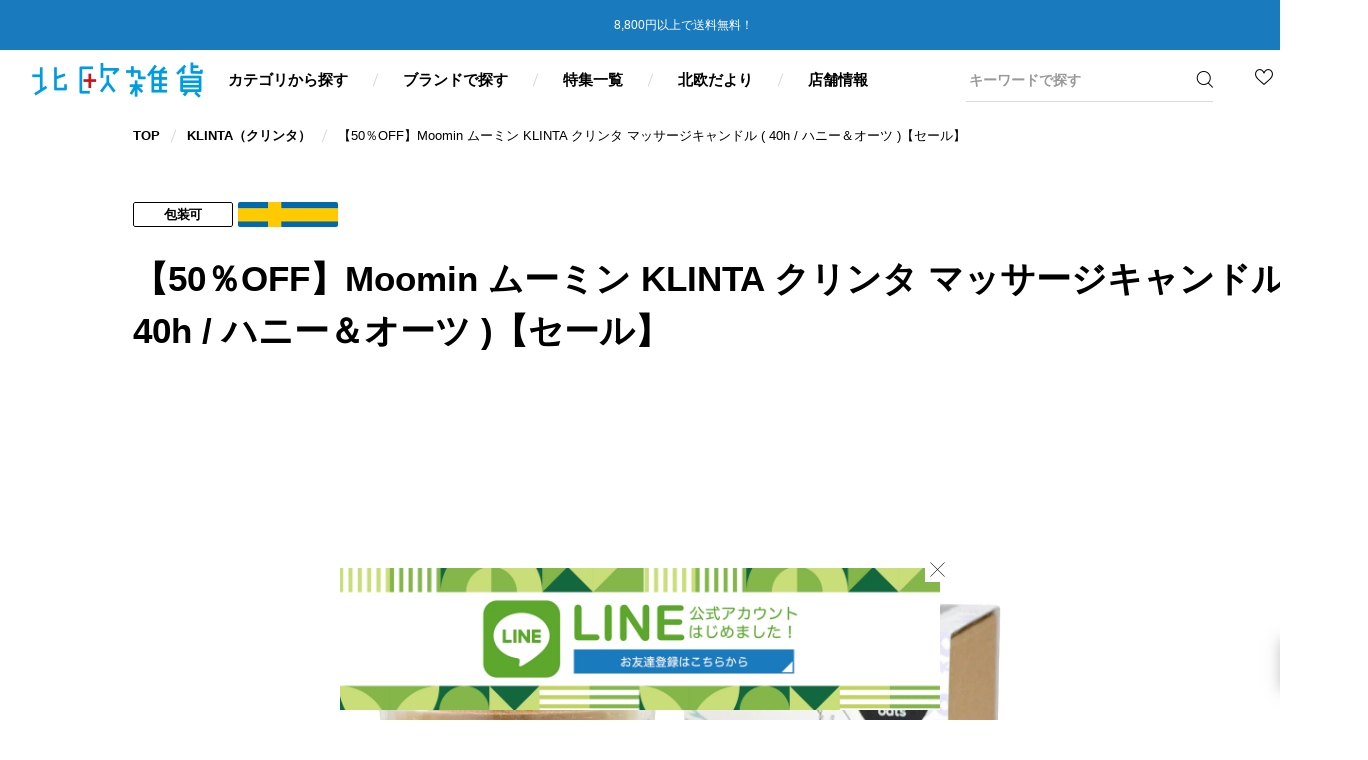

--- FILE ---
content_type: text/html; charset=utf-8
request_url: https://hokuouzakka.com/products/1078-266
body_size: 38681
content:














<!DOCTYPE html>
<html lang="ja">

  <head>
    <!-- Microsoft Clarity -->
  <script type="text/javascript">
    (function(c,l,a,r,i,t,y){
        c[a]=c[a]||function(){(c[a].q=c[a].q||[]).push(arguments)};
        t=l.createElement(r);t.async=1;t.src="https://www.clarity.ms/tag/temh5vo8v1";
        y=l.getElementsByTagName(r)[0];y.parentNode.insertBefore(t,y);
    })(window, document, "clarity", "script", "temh5vo8v1");
  </script>
      <!-- Microsoft Clarity -->
      
    <meta charset="utf-8">
    <meta http-equiv="X-UA-Compatible" content="IE=edge,chrome=1">
    <meta name="format-detection" content="telephone=no">
    <meta name="viewport" content="width=device-width,initial-scale=1" id="viewport">
    <link rel="canonical" href="https://hokuouzakka.com/products/1078-266">
    <title>【50％OFF】Moomin ムーミン KLINTA クリンタ マッサージキャンドル ( 40h / ハニー＆オーツ )【セール】｜北欧雑貨</title>
    <meta name="description" content="スウェーデン発のマッサージキャンドルKLINTA クリンタと、Moomin ムーミンのコラボアイテム。ムーミン谷の四季をイメージした4種類の香りが選定され、キャンドルのガラス容器と木製のフタにもムーミンたちがプリントされました。香りのもととなるハーブや果実をイメージしたスリーブが巻かれ、華やかなパッケージになっています。ハニー＆オーツ / 200ml">
    <meta property="og:site_name" content="北欧雑貨">
<meta property="og:url" content="https://hokuouzakka.com/products/1078-266">
<meta property="og:title" content="【50％OFF】Moomin ムーミン KLINTA クリンタ マッサージキャンドル ( 40h / ハニー＆オーツ )【セール】｜北欧雑貨">
<meta property="og:type" content="product"><meta property="og:image" content="http://hokuouzakka.com/cdn/shop/products/1078-266-01z_1200x1200.jpg?v=1645504585">
  <meta property="og:image:secure_url" content="https://hokuouzakka.com/cdn/shop/products/1078-266-01z_1200x1200.jpg?v=1645504585">
  <meta property="og:image:width" content="1200">
  <meta property="og:image:height" content="1200"><meta property="og:price:amount" content="2,750">
  <meta property="og:price:currency" content="JPY"><meta name="twitter:card" content="summary_large_image">
<meta name="twitter:title" content="【50％OFF】Moomin ムーミン KLINTA クリンタ マッサージキャンドル ( 40h / ハニー＆オーツ )【セール】｜北欧雑貨">
<meta name="twitter:description" content="スウェーデン発のマッサージキャンドルKLINTA クリンタと、Moomin ムーミンのコラボアイテム。ムーミン谷の四季をイメージした4種類の香りが選定され、キャンドルのガラス容器と木製のフタにもムーミンたちがプリントされました。香りのもととなるハーブや果実をイメージしたスリーブが巻かれ、華やかなパッケージになっています。ハニー＆オーツ / 200ml">

    <link rel="icon" href="//hokuouzakka.com/cdn/shop/t/25/assets/favicon.ico?v=54191389074807549851761268312">
    <link rel="apple-touch-icon" sizes="180x180" href="//hokuouzakka.com/cdn/shop/t/25/assets/apple-touch-icon.png?v=93997453889752870021761268312">
    
    <link href="//hokuouzakka.com/cdn/shop/t/25/assets/common.scss.css?v=76166272317166445891769484772" rel="stylesheet" type="text/css" media="all" />
    
    
  <script>window.performance && window.performance.mark && window.performance.mark('shopify.content_for_header.start');</script><meta name="google-site-verification" content="Tno4USYvMK1c5kAzD2q6O6gQLhpXMWnwdDAosNNd8ng">
<meta name="facebook-domain-verification" content="lenkqfbm708979t2mcad0dw40yun5u">
<meta name="google-site-verification" content="q6Hp5v8JNgHCWh9AdX0AtMfisOnT6uWcMQfDKqgjtKQ">
<meta id="shopify-digital-wallet" name="shopify-digital-wallet" content="/33328169004/digital_wallets/dialog">
<meta name="shopify-checkout-api-token" content="93b6dfb1a0ae96a4d3efa885c7541283">
<link rel="alternate" type="application/json+oembed" href="https://hokuouzakka.com/products/1078-266.oembed">
<script async="async" src="/checkouts/internal/preloads.js?locale=ja-JP"></script>
<link rel="preconnect" href="https://shop.app" crossorigin="anonymous">
<script async="async" src="https://shop.app/checkouts/internal/preloads.js?locale=ja-JP&shop_id=33328169004" crossorigin="anonymous"></script>
<script id="apple-pay-shop-capabilities" type="application/json">{"shopId":33328169004,"countryCode":"JP","currencyCode":"JPY","merchantCapabilities":["supports3DS"],"merchantId":"gid:\/\/shopify\/Shop\/33328169004","merchantName":"北欧雑貨","requiredBillingContactFields":["postalAddress","email","phone"],"requiredShippingContactFields":["postalAddress","email","phone"],"shippingType":"shipping","supportedNetworks":["visa","masterCard","amex","jcb","discover"],"total":{"type":"pending","label":"北欧雑貨","amount":"1.00"},"shopifyPaymentsEnabled":true,"supportsSubscriptions":true}</script>
<script id="shopify-features" type="application/json">{"accessToken":"93b6dfb1a0ae96a4d3efa885c7541283","betas":["rich-media-storefront-analytics"],"domain":"hokuouzakka.com","predictiveSearch":false,"shopId":33328169004,"locale":"ja"}</script>
<script>var Shopify = Shopify || {};
Shopify.shop = "hokuouzakka.myshopify.com";
Shopify.locale = "ja";
Shopify.currency = {"active":"JPY","rate":"1.0"};
Shopify.country = "JP";
Shopify.theme = {"name":"【20211206】 hokuouzakka 　251024‐採用情報追加","id":144622256172,"schema_name":"Themekit template theme","schema_version":"1.0.0","theme_store_id":null,"role":"main"};
Shopify.theme.handle = "null";
Shopify.theme.style = {"id":null,"handle":null};
Shopify.cdnHost = "hokuouzakka.com/cdn";
Shopify.routes = Shopify.routes || {};
Shopify.routes.root = "/";</script>
<script type="module">!function(o){(o.Shopify=o.Shopify||{}).modules=!0}(window);</script>
<script>!function(o){function n(){var o=[];function n(){o.push(Array.prototype.slice.apply(arguments))}return n.q=o,n}var t=o.Shopify=o.Shopify||{};t.loadFeatures=n(),t.autoloadFeatures=n()}(window);</script>
<script>
  window.ShopifyPay = window.ShopifyPay || {};
  window.ShopifyPay.apiHost = "shop.app\/pay";
  window.ShopifyPay.redirectState = null;
</script>
<script id="shop-js-analytics" type="application/json">{"pageType":"product"}</script>
<script defer="defer" async type="module" src="//hokuouzakka.com/cdn/shopifycloud/shop-js/modules/v2/client.init-shop-cart-sync_CSE-8ASR.ja.esm.js"></script>
<script defer="defer" async type="module" src="//hokuouzakka.com/cdn/shopifycloud/shop-js/modules/v2/chunk.common_DDD8GOhs.esm.js"></script>
<script defer="defer" async type="module" src="//hokuouzakka.com/cdn/shopifycloud/shop-js/modules/v2/chunk.modal_B6JNj9sU.esm.js"></script>
<script type="module">
  await import("//hokuouzakka.com/cdn/shopifycloud/shop-js/modules/v2/client.init-shop-cart-sync_CSE-8ASR.ja.esm.js");
await import("//hokuouzakka.com/cdn/shopifycloud/shop-js/modules/v2/chunk.common_DDD8GOhs.esm.js");
await import("//hokuouzakka.com/cdn/shopifycloud/shop-js/modules/v2/chunk.modal_B6JNj9sU.esm.js");

  window.Shopify.SignInWithShop?.initShopCartSync?.({"fedCMEnabled":true,"windoidEnabled":true});

</script>
<script>
  window.Shopify = window.Shopify || {};
  if (!window.Shopify.featureAssets) window.Shopify.featureAssets = {};
  window.Shopify.featureAssets['shop-js'] = {"shop-cart-sync":["modules/v2/client.shop-cart-sync_BCoLmxl3.ja.esm.js","modules/v2/chunk.common_DDD8GOhs.esm.js","modules/v2/chunk.modal_B6JNj9sU.esm.js"],"init-fed-cm":["modules/v2/client.init-fed-cm_BUzkuSqB.ja.esm.js","modules/v2/chunk.common_DDD8GOhs.esm.js","modules/v2/chunk.modal_B6JNj9sU.esm.js"],"init-shop-email-lookup-coordinator":["modules/v2/client.init-shop-email-lookup-coordinator_BW32axq4.ja.esm.js","modules/v2/chunk.common_DDD8GOhs.esm.js","modules/v2/chunk.modal_B6JNj9sU.esm.js"],"init-windoid":["modules/v2/client.init-windoid_BvNGLRkF.ja.esm.js","modules/v2/chunk.common_DDD8GOhs.esm.js","modules/v2/chunk.modal_B6JNj9sU.esm.js"],"shop-button":["modules/v2/client.shop-button_CH0XKSrs.ja.esm.js","modules/v2/chunk.common_DDD8GOhs.esm.js","modules/v2/chunk.modal_B6JNj9sU.esm.js"],"shop-cash-offers":["modules/v2/client.shop-cash-offers_DjoQtMHe.ja.esm.js","modules/v2/chunk.common_DDD8GOhs.esm.js","modules/v2/chunk.modal_B6JNj9sU.esm.js"],"shop-toast-manager":["modules/v2/client.shop-toast-manager_B8NLGr5M.ja.esm.js","modules/v2/chunk.common_DDD8GOhs.esm.js","modules/v2/chunk.modal_B6JNj9sU.esm.js"],"init-shop-cart-sync":["modules/v2/client.init-shop-cart-sync_CSE-8ASR.ja.esm.js","modules/v2/chunk.common_DDD8GOhs.esm.js","modules/v2/chunk.modal_B6JNj9sU.esm.js"],"init-customer-accounts-sign-up":["modules/v2/client.init-customer-accounts-sign-up_C-LwrDE-.ja.esm.js","modules/v2/client.shop-login-button_D0X6bVTm.ja.esm.js","modules/v2/chunk.common_DDD8GOhs.esm.js","modules/v2/chunk.modal_B6JNj9sU.esm.js"],"pay-button":["modules/v2/client.pay-button_imCDqct4.ja.esm.js","modules/v2/chunk.common_DDD8GOhs.esm.js","modules/v2/chunk.modal_B6JNj9sU.esm.js"],"init-customer-accounts":["modules/v2/client.init-customer-accounts_CxIJyI-K.ja.esm.js","modules/v2/client.shop-login-button_D0X6bVTm.ja.esm.js","modules/v2/chunk.common_DDD8GOhs.esm.js","modules/v2/chunk.modal_B6JNj9sU.esm.js"],"avatar":["modules/v2/client.avatar_BTnouDA3.ja.esm.js"],"init-shop-for-new-customer-accounts":["modules/v2/client.init-shop-for-new-customer-accounts_DRBL7B82.ja.esm.js","modules/v2/client.shop-login-button_D0X6bVTm.ja.esm.js","modules/v2/chunk.common_DDD8GOhs.esm.js","modules/v2/chunk.modal_B6JNj9sU.esm.js"],"shop-follow-button":["modules/v2/client.shop-follow-button_D610YzXR.ja.esm.js","modules/v2/chunk.common_DDD8GOhs.esm.js","modules/v2/chunk.modal_B6JNj9sU.esm.js"],"checkout-modal":["modules/v2/client.checkout-modal_NhzDspE5.ja.esm.js","modules/v2/chunk.common_DDD8GOhs.esm.js","modules/v2/chunk.modal_B6JNj9sU.esm.js"],"shop-login-button":["modules/v2/client.shop-login-button_D0X6bVTm.ja.esm.js","modules/v2/chunk.common_DDD8GOhs.esm.js","modules/v2/chunk.modal_B6JNj9sU.esm.js"],"lead-capture":["modules/v2/client.lead-capture_pLpCOlEn.ja.esm.js","modules/v2/chunk.common_DDD8GOhs.esm.js","modules/v2/chunk.modal_B6JNj9sU.esm.js"],"shop-login":["modules/v2/client.shop-login_DiHM-Diw.ja.esm.js","modules/v2/chunk.common_DDD8GOhs.esm.js","modules/v2/chunk.modal_B6JNj9sU.esm.js"],"payment-terms":["modules/v2/client.payment-terms_BdLTgEH_.ja.esm.js","modules/v2/chunk.common_DDD8GOhs.esm.js","modules/v2/chunk.modal_B6JNj9sU.esm.js"]};
</script>
<script>(function() {
  var isLoaded = false;
  function asyncLoad() {
    if (isLoaded) return;
    isLoaded = true;
    var urls = ["https:\/\/otd.appsonrent.com\/on-time-delivery\/assets\/js\/on-time-delivery.js?v=3.0\u0026scid=SmdVeUF2MHRnVGdEVkw2dHh0YWg4Zz09\u0026shop=hokuouzakka.myshopify.com","https:\/\/delivery-date-and-time-picker.amp.tokyo\/script_tags\/cart_attributes.js?shop=hokuouzakka.myshopify.com","https:\/\/omnisnippet1.com\/platforms\/shopify.js?source=scriptTag\u0026v=2025-05-15T04\u0026shop=hokuouzakka.myshopify.com","https:\/\/na.shgcdn3.com\/pixel-collector.js?shop=hokuouzakka.myshopify.com"];
    for (var i = 0; i < urls.length; i++) {
      var s = document.createElement('script');
      s.type = 'text/javascript';
      s.async = true;
      s.src = urls[i];
      var x = document.getElementsByTagName('script')[0];
      x.parentNode.insertBefore(s, x);
    }
  };
  if(window.attachEvent) {
    window.attachEvent('onload', asyncLoad);
  } else {
    window.addEventListener('load', asyncLoad, false);
  }
})();</script>
<script id="__st">var __st={"a":33328169004,"offset":32400,"reqid":"87b3d5ac-5655-4965-8f62-8ccf5129ea08-1769901054","pageurl":"hokuouzakka.com\/products\/1078-266","u":"5ae4b839a1bc","p":"product","rtyp":"product","rid":6788132110380};</script>
<script>window.ShopifyPaypalV4VisibilityTracking = true;</script>
<script id="captcha-bootstrap">!function(){'use strict';const t='contact',e='account',n='new_comment',o=[[t,t],['blogs',n],['comments',n],[t,'customer']],c=[[e,'customer_login'],[e,'guest_login'],[e,'recover_customer_password'],[e,'create_customer']],r=t=>t.map((([t,e])=>`form[action*='/${t}']:not([data-nocaptcha='true']) input[name='form_type'][value='${e}']`)).join(','),a=t=>()=>t?[...document.querySelectorAll(t)].map((t=>t.form)):[];function s(){const t=[...o],e=r(t);return a(e)}const i='password',u='form_key',d=['recaptcha-v3-token','g-recaptcha-response','h-captcha-response',i],f=()=>{try{return window.sessionStorage}catch{return}},m='__shopify_v',_=t=>t.elements[u];function p(t,e,n=!1){try{const o=window.sessionStorage,c=JSON.parse(o.getItem(e)),{data:r}=function(t){const{data:e,action:n}=t;return t[m]||n?{data:e,action:n}:{data:t,action:n}}(c);for(const[e,n]of Object.entries(r))t.elements[e]&&(t.elements[e].value=n);n&&o.removeItem(e)}catch(o){console.error('form repopulation failed',{error:o})}}const l='form_type',E='cptcha';function T(t){t.dataset[E]=!0}const w=window,h=w.document,L='Shopify',v='ce_forms',y='captcha';let A=!1;((t,e)=>{const n=(g='f06e6c50-85a8-45c8-87d0-21a2b65856fe',I='https://cdn.shopify.com/shopifycloud/storefront-forms-hcaptcha/ce_storefront_forms_captcha_hcaptcha.v1.5.2.iife.js',D={infoText:'hCaptchaによる保護',privacyText:'プライバシー',termsText:'利用規約'},(t,e,n)=>{const o=w[L][v],c=o.bindForm;if(c)return c(t,g,e,D).then(n);var r;o.q.push([[t,g,e,D],n]),r=I,A||(h.body.append(Object.assign(h.createElement('script'),{id:'captcha-provider',async:!0,src:r})),A=!0)});var g,I,D;w[L]=w[L]||{},w[L][v]=w[L][v]||{},w[L][v].q=[],w[L][y]=w[L][y]||{},w[L][y].protect=function(t,e){n(t,void 0,e),T(t)},Object.freeze(w[L][y]),function(t,e,n,w,h,L){const[v,y,A,g]=function(t,e,n){const i=e?o:[],u=t?c:[],d=[...i,...u],f=r(d),m=r(i),_=r(d.filter((([t,e])=>n.includes(e))));return[a(f),a(m),a(_),s()]}(w,h,L),I=t=>{const e=t.target;return e instanceof HTMLFormElement?e:e&&e.form},D=t=>v().includes(t);t.addEventListener('submit',(t=>{const e=I(t);if(!e)return;const n=D(e)&&!e.dataset.hcaptchaBound&&!e.dataset.recaptchaBound,o=_(e),c=g().includes(e)&&(!o||!o.value);(n||c)&&t.preventDefault(),c&&!n&&(function(t){try{if(!f())return;!function(t){const e=f();if(!e)return;const n=_(t);if(!n)return;const o=n.value;o&&e.removeItem(o)}(t);const e=Array.from(Array(32),(()=>Math.random().toString(36)[2])).join('');!function(t,e){_(t)||t.append(Object.assign(document.createElement('input'),{type:'hidden',name:u})),t.elements[u].value=e}(t,e),function(t,e){const n=f();if(!n)return;const o=[...t.querySelectorAll(`input[type='${i}']`)].map((({name:t})=>t)),c=[...d,...o],r={};for(const[a,s]of new FormData(t).entries())c.includes(a)||(r[a]=s);n.setItem(e,JSON.stringify({[m]:1,action:t.action,data:r}))}(t,e)}catch(e){console.error('failed to persist form',e)}}(e),e.submit())}));const S=(t,e)=>{t&&!t.dataset[E]&&(n(t,e.some((e=>e===t))),T(t))};for(const o of['focusin','change'])t.addEventListener(o,(t=>{const e=I(t);D(e)&&S(e,y())}));const B=e.get('form_key'),M=e.get(l),P=B&&M;t.addEventListener('DOMContentLoaded',(()=>{const t=y();if(P)for(const e of t)e.elements[l].value===M&&p(e,B);[...new Set([...A(),...v().filter((t=>'true'===t.dataset.shopifyCaptcha))])].forEach((e=>S(e,t)))}))}(h,new URLSearchParams(w.location.search),n,t,e,['guest_login'])})(!0,!0)}();</script>
<script integrity="sha256-4kQ18oKyAcykRKYeNunJcIwy7WH5gtpwJnB7kiuLZ1E=" data-source-attribution="shopify.loadfeatures" defer="defer" src="//hokuouzakka.com/cdn/shopifycloud/storefront/assets/storefront/load_feature-a0a9edcb.js" crossorigin="anonymous"></script>
<script crossorigin="anonymous" defer="defer" src="//hokuouzakka.com/cdn/shopifycloud/storefront/assets/shopify_pay/storefront-65b4c6d7.js?v=20250812"></script>
<script data-source-attribution="shopify.dynamic_checkout.dynamic.init">var Shopify=Shopify||{};Shopify.PaymentButton=Shopify.PaymentButton||{isStorefrontPortableWallets:!0,init:function(){window.Shopify.PaymentButton.init=function(){};var t=document.createElement("script");t.src="https://hokuouzakka.com/cdn/shopifycloud/portable-wallets/latest/portable-wallets.ja.js",t.type="module",document.head.appendChild(t)}};
</script>
<script data-source-attribution="shopify.dynamic_checkout.buyer_consent">
  function portableWalletsHideBuyerConsent(e){var t=document.getElementById("shopify-buyer-consent"),n=document.getElementById("shopify-subscription-policy-button");t&&n&&(t.classList.add("hidden"),t.setAttribute("aria-hidden","true"),n.removeEventListener("click",e))}function portableWalletsShowBuyerConsent(e){var t=document.getElementById("shopify-buyer-consent"),n=document.getElementById("shopify-subscription-policy-button");t&&n&&(t.classList.remove("hidden"),t.removeAttribute("aria-hidden"),n.addEventListener("click",e))}window.Shopify?.PaymentButton&&(window.Shopify.PaymentButton.hideBuyerConsent=portableWalletsHideBuyerConsent,window.Shopify.PaymentButton.showBuyerConsent=portableWalletsShowBuyerConsent);
</script>
<script data-source-attribution="shopify.dynamic_checkout.cart.bootstrap">document.addEventListener("DOMContentLoaded",(function(){function t(){return document.querySelector("shopify-accelerated-checkout-cart, shopify-accelerated-checkout")}if(t())Shopify.PaymentButton.init();else{new MutationObserver((function(e,n){t()&&(Shopify.PaymentButton.init(),n.disconnect())})).observe(document.body,{childList:!0,subtree:!0})}}));
</script>
<link id="shopify-accelerated-checkout-styles" rel="stylesheet" media="screen" href="https://hokuouzakka.com/cdn/shopifycloud/portable-wallets/latest/accelerated-checkout-backwards-compat.css" crossorigin="anonymous">
<style id="shopify-accelerated-checkout-cart">
        #shopify-buyer-consent {
  margin-top: 1em;
  display: inline-block;
  width: 100%;
}

#shopify-buyer-consent.hidden {
  display: none;
}

#shopify-subscription-policy-button {
  background: none;
  border: none;
  padding: 0;
  text-decoration: underline;
  font-size: inherit;
  cursor: pointer;
}

#shopify-subscription-policy-button::before {
  box-shadow: none;
}

      </style>

<script>window.performance && window.performance.mark && window.performance.mark('shopify.content_for_header.end');</script>
  





  <script type="text/javascript">
    
      window.__shgMoneyFormat = window.__shgMoneyFormat || {"JPY":{"currency":"JPY","currency_symbol":"¥","currency_symbol_location":"left","decimal_places":0,"decimal_separator":".","thousands_separator":","}};
    
    window.__shgCurrentCurrencyCode = window.__shgCurrentCurrencyCode || {
      currency: "JPY",
      currency_symbol: "¥",
      decimal_separator: ".",
      thousands_separator: ",",
      decimal_places: 2,
      currency_symbol_location: "left"
    };
  </script>



  
  

<script type="text/javascript">
  
    window.SHG_CUSTOMER = null;
  
</script>








<!--begin-boost-pfs-filter-css-->
  <link rel="preload stylesheet" href="//hokuouzakka.com/cdn/shop/t/25/assets/boost-pfs-instant-search.css?v=102618040686062431301761268312" as="style"><link href="//hokuouzakka.com/cdn/shop/t/25/assets/boost-pfs-custom.css?v=35746212258090569491761268312" rel="stylesheet" type="text/css" media="all" />
<style data-id="boost-pfs-style" type="text/css">
    .boost-pfs-filter-option-title-text {}

   .boost-pfs-filter-tree-v .boost-pfs-filter-option-title-text:before {}
    .boost-pfs-filter-tree-v .boost-pfs-filter-option.boost-pfs-filter-option-collapsed .boost-pfs-filter-option-title-text:before {}
    .boost-pfs-filter-tree-h .boost-pfs-filter-option-title-heading:before {
      border-right-color: ;
      border-bottom-color: ;
    }

    .boost-pfs-filter-option-content .boost-pfs-filter-option-item-list .boost-pfs-filter-option-item button,
    .boost-pfs-filter-option-content .boost-pfs-filter-option-item-list .boost-pfs-filter-option-item .boost-pfs-filter-button,
    .boost-pfs-filter-option-range-amount input,
    .boost-pfs-filter-tree-v .boost-pfs-filter-refine-by .boost-pfs-filter-refine-by-items .refine-by-item,
    .boost-pfs-filter-refine-by-wrapper-v .boost-pfs-filter-refine-by .boost-pfs-filter-refine-by-items .refine-by-item,
    .boost-pfs-filter-refine-by .boost-pfs-filter-option-title,
    .boost-pfs-filter-refine-by .boost-pfs-filter-refine-by-items .refine-by-item>a,
    .boost-pfs-filter-refine-by>span,
    .boost-pfs-filter-clear,
    .boost-pfs-filter-clear-all{}

    .boost-pfs-filter-option-multi-level-collections .boost-pfs-filter-option-multi-level-list .boost-pfs-filter-option-item .boost-pfs-filter-button-arrow .boost-pfs-arrow:before,
    .boost-pfs-filter-option-multi-level-tag .boost-pfs-filter-option-multi-level-list .boost-pfs-filter-option-item .boost-pfs-filter-button-arrow .boost-pfs-arrow:before {}

    .boost-pfs-filter-refine-by .boost-pfs-filter-refine-by-items .refine-by-item .boost-pfs-filter-clear:before,
    .boost-pfs-filter-refine-by .boost-pfs-filter-refine-by-items .refine-by-item .boost-pfs-filter-clear:after {
      background: ;
    }

    .boost-pfs-filter-tree-mobile-button button,
    .boost-pfs-filter-top-sorting-mobile button {}
    .boost-pfs-filter-top-sorting-mobile button>span:after {}
  </style>
<!--end-boost-pfs-filter-css-->
    
    
<!-- Global site tag (gtag.js) - Google Ads: 1017758740 -->
<script async src="https://www.googletagmanager.com/gtag/js?id=AW-1017758740"></script>
<script>
  window.dataLayer = window.dataLayer || [];
  function gtag(){dataLayer.push(arguments);}
  gtag('js', new Date());

  gtag('config', 'AW-1017758740');
</script>


<script type="text/javascript">if(typeof window.hulkappsWishlist === 'undefined') {
        window.hulkappsWishlist = {};
        }
        window.hulkappsWishlist.baseURL = '/apps/advanced-wishlist/api';
        window.hulkappsWishlist.hasAppBlockSupport = '';

        </script>

<!-- Google Tag Manager -->
<script>(function(w,d,s,l,i){w[l]=w[l]||[];w[l].push({'gtm.start':
new Date().getTime(),event:'gtm.js'});var f=d.getElementsByTagName(s)[0],
j=d.createElement(s),dl=l!='dataLayer'?'&l='+l:'';j.async=true;j.src=
'https://www.googletagmanager.com/gtm.js?id='+i+dl;f.parentNode.insertBefore(j,f);
})(window,document,'script','dataLayer','GTM-TJWLTN2');</script>
<!-- End Google Tag Manager -->

<!-- Google tag (gtag.js) -->
<script async src="https://www.googletagmanager.com/gtag/js?id=G-7Q2XES5NSS"></script>
<script>
  window.dataLayer = window.dataLayer || [];
  function gtag(){dataLayer.push(arguments);}
  gtag('js', new Date());

  gtag('config', 'G-7Q2XES5NSS');
</script>

<!-- LINE Tag Base Code -->
<!-- Do Not Modify -->
<script>
(function(g,d,o){
  g._ltq=g._ltq||[];g._lt=g._lt||function(){g._ltq.push(arguments)};
  var h=location.protocol==='https:'?'https://d.line-scdn.net':'http://d.line-cdn.net';
  var s=d.createElement('script');s.async=1;
  s.src=o||h+'/n/line_tag/public/release/v1/lt.js';
  var t=d.getElementsByTagName('script')[0];t.parentNode.insertBefore(s,t);
    })(window, document);
_lt('init', {
  customerType: 'account',
  tagId: 'bb76ce87-e05a-4ba9-bdf6-eeae0568ec6d'
});
_lt('send', 'pv', ['bb76ce87-e05a-4ba9-bdf6-eeae0568ec6d']);
</script>
<noscript>
  <img height="1" width="1" style="display:none"
       src="https://tr.line.me/tag.gif?c_t=lap&t_id=bb76ce87-e05a-4ba9-bdf6-eeae0568ec6d&e=pv&noscript=1" />
</noscript>
<!-- End LINE Tag Base Code -->    
    
<!-- BEGIN app block: shopify://apps/advanced-wishlist/blocks/app/330d9272-08ea-4193-b3e0-475a69fa65fa --><!-- BEGIN app snippet: variables --><script type="text/javascript">
    if(typeof window.hulkappsWishlist === 'undefined') {
        window.hulkappsWishlist = {};
    }
    window.hulkappsWishlist.customerID = null;
    window.hulkappsWishlist.customerName = null;
    window.hulkappsWishlist.domain = "hokuouzakka.myshopify.com";
    window.hulkappsWishlist.productJSON = {"id":6788132110380,"title":"【50％OFF】Moomin ムーミン KLINTA クリンタ マッサージキャンドル ( 40h \/ ハニー＆オーツ )【セール】","handle":"1078-266","description":"\u003ch2\u003eMOOMIN × KLINTA\u003c\/h2\u003e\n\u003cp\u003eスウェーデン発のマッサージキャンドルKLINTA クリンタと、Moomin ムーミンのコラボアイテム。\u003cbr\u003eムーミン谷の四季をイメージした4種類の香りが選定され、キャンドルのガラス容器と木製のフタにもムーミンたちがプリントされました。香りのもととなるハーブや果実をイメージしたスリーブが巻かれ、華やかなパッケージになっています。\u003c\/p\u003e\n\u003cp\u003e\u003cstrong\u003e冬はハニー＆オーツ。\u003c\/strong\u003e\u003cbr\u003eムーミンママがあたたかいお茶を淹れてくれました。ムーミンママのやさしさとキャンドルの光が心のコリもほぐしてくれます。\u003c\/p\u003e\n\u003cp\u003eリラックスタイムに灯したキャンドルの火を眺めながら、芯を中心に溶けだした温かいオイルでマッサージ。心身を柔らかく癒してくれる、オイルマッサージキャンドルは贈り物にもおすすめです。\u003c\/p\u003e\n\u003cp\u003eオーガニック由来の菜種油とソイワックスを主成分とする良質な原料から作られており、石油系のキャンドルよりも低温で溶けるため、ロウはほどよく温もりを感じる心地よい温度となっています。\u003c\/p\u003e\n\u003cp\u003e溶けてオイル状となったロウはサラリとしたテクスチャーで伸びがよく、すっとお肌に馴染みます。お肌の表面に薄くコーティングがなされることで、潤いと香りが長く持続します。時間が経ってもべたつかず、サラサラとした軽やかな質感を保ちます。温かいオイルでのマッサージはじんわりと緊張がほぐれていく感じがなんとも心地よくて、気分をリフレッシュしつつのんびりくつろげます。\u003c\/p\u003e\n\u003cp\u003e【ハニー＆オーツ】\u003c\/p\u003e\n\u003cp\u003e\u003cimg height=\"200\" width=\"200\" src=\"https:\/\/cdn.shopify.com\/s\/files\/1\/0333\/2816\/9004\/files\/honey_oats.jpg?v=1645076880\"\u003e\u003c\/p\u003e\n\u003cp\u003eオーツ麦、クリーミーなミルク、濃厚なハチミツ、甘いアーモンドの香りが特徴です。クリンタが創業時からずっと守り続けてきた、定番の香りです。\u003c\/p\u003e\n\u003cbr\u003e\n\u003cp\u003e\u003cimg width=\"600\" src=\"https:\/\/cdn.shopify.com\/s\/files\/1\/0333\/2816\/9004\/files\/ecosoya.jpg?v=1645076879\"\u003e\u003c\/p\u003e\n\u003cp\u003eクリンタのキャンドルは、「植物性オイル（菜種油、大豆ワックス）約 96％」＋「香料（精油 or 合成香料）約 4-5％」のシンプルなレシピでできています。人工的なパラベンなどの防腐材、着色料、硫酸塩、動物性物質、その他の添加物は一切使用していません。\u003c\/p\u003e\n\u003cp\u003e\u003cstrong\u003e菜種油\u003c\/strong\u003e\u003cbr\u003e食品用として優先的に製造された菜種油を使用しています。菜種はイギリス、デンマーク、ポーランドから調達しています。EU 製品として、クリンタ社の菜種油は倫理的に作られており、GM フリー（遺伝子組み換え作物が栽培されていない地域）の生産品です。\u003c\/p\u003e\n\u003cp\u003e\u003cstrong\u003e大豆ワックス\u003c\/strong\u003e\u003cbr\u003e遺伝子組み換え、農薬、除草剤を含まない有機大豆製品である「EcoSoya」と認定されています。「EcoSoya」の大豆ワックスは、100％有機物で鉱物によるオイルやミツロウは含まれていません。\u003c\/p\u003e\n\u003cp\u003e\u003cstrong\u003e香料\u003c\/strong\u003e\u003cbr\u003e精油と合成香料は EU の厳しい基準に則り、EU にて生産されています。動物試験は行われていません。\u003c\/p\u003e\n\n\u003cp\u003e \u003c\/p\u003e\u003cp style=\"color: #ff2a00;\"\u003e【50％OFF】通常5,500円(税込)\u003cbr\u003e→2,750円(税込)\u003c\/p\u003e\u003cp\u003e\u003cbr\u003e※変色や香りが弱くなっている場合がございます。ご理解いただいた上でのご購入をお願いいたします。\u003cbr\u003e※時間の経過とともに、蓋にキャンドルの油分が付着しフタの色が変化する場合がございます。予めご了承ください\u003cbr\u003e※セール品につき、返品・交換は承りかねます。\u003cbr\u003e\u003c\/p\u003e","published_at":"2022-02-25T09:32:16+09:00","created_at":"2022-02-22T13:36:11+09:00","vendor":"KLINTA（クリンタ）","type":"キャンドル","tags":["2025SUMMER_moomin","2025SUMMERセール","moomin","white","キャンドル","キャンドル＆ホルダー"],"price":275000,"price_min":275000,"price_max":275000,"available":false,"price_varies":false,"compare_at_price":550000,"compare_at_price_min":550000,"compare_at_price_max":550000,"compare_at_price_varies":false,"variants":[{"id":40068078403628,"title":"Default Title","option1":"Default Title","option2":null,"option3":null,"sku":"1078-266","requires_shipping":true,"taxable":true,"featured_image":null,"available":false,"name":"【50％OFF】Moomin ムーミン KLINTA クリンタ マッサージキャンドル ( 40h \/ ハニー＆オーツ )【セール】","public_title":null,"options":["Default Title"],"price":275000,"weight":1200,"compare_at_price":550000,"inventory_management":"shopify","barcode":"4937615242654","requires_selling_plan":false,"selling_plan_allocations":[]}],"images":["\/\/hokuouzakka.com\/cdn\/shop\/products\/1078-266-01z.jpg?v=1645504585","\/\/hokuouzakka.com\/cdn\/shop\/products\/1078-266-02z.jpg?v=1645504586","\/\/hokuouzakka.com\/cdn\/shop\/products\/1078-266-03z.jpg?v=1645504585","\/\/hokuouzakka.com\/cdn\/shop\/products\/1078-266-04z.jpg?v=1645749085","\/\/hokuouzakka.com\/cdn\/shop\/products\/1078-266-05z.jpg?v=1645749085","\/\/hokuouzakka.com\/cdn\/shop\/products\/1078-266-06z.jpg?v=1645749085","\/\/hokuouzakka.com\/cdn\/shop\/products\/1078-266-07z.jpg?v=1645749086","\/\/hokuouzakka.com\/cdn\/shop\/products\/1078-266-08z.jpg?v=1645749086","\/\/hokuouzakka.com\/cdn\/shop\/products\/1078-266-10z.jpg?v=1645749085"],"featured_image":"\/\/hokuouzakka.com\/cdn\/shop\/products\/1078-266-01z.jpg?v=1645504585","options":["Title"],"media":[{"alt":null,"id":21995148181548,"position":1,"preview_image":{"aspect_ratio":1.0,"height":1200,"width":1200,"src":"\/\/hokuouzakka.com\/cdn\/shop\/products\/1078-266-01z.jpg?v=1645504585"},"aspect_ratio":1.0,"height":1200,"media_type":"image","src":"\/\/hokuouzakka.com\/cdn\/shop\/products\/1078-266-01z.jpg?v=1645504585","width":1200},{"alt":null,"id":21995148214316,"position":2,"preview_image":{"aspect_ratio":1.0,"height":1200,"width":1200,"src":"\/\/hokuouzakka.com\/cdn\/shop\/products\/1078-266-02z.jpg?v=1645504586"},"aspect_ratio":1.0,"height":1200,"media_type":"image","src":"\/\/hokuouzakka.com\/cdn\/shop\/products\/1078-266-02z.jpg?v=1645504586","width":1200},{"alt":null,"id":21995148247084,"position":3,"preview_image":{"aspect_ratio":1.0,"height":1200,"width":1200,"src":"\/\/hokuouzakka.com\/cdn\/shop\/products\/1078-266-03z.jpg?v=1645504585"},"aspect_ratio":1.0,"height":1200,"media_type":"image","src":"\/\/hokuouzakka.com\/cdn\/shop\/products\/1078-266-03z.jpg?v=1645504585","width":1200},{"alt":null,"id":22012762456108,"position":4,"preview_image":{"aspect_ratio":1.0,"height":1200,"width":1200,"src":"\/\/hokuouzakka.com\/cdn\/shop\/products\/1078-266-04z.jpg?v=1645749085"},"aspect_ratio":1.0,"height":1200,"media_type":"image","src":"\/\/hokuouzakka.com\/cdn\/shop\/products\/1078-266-04z.jpg?v=1645749085","width":1200},{"alt":null,"id":22012762488876,"position":5,"preview_image":{"aspect_ratio":1.0,"height":1200,"width":1200,"src":"\/\/hokuouzakka.com\/cdn\/shop\/products\/1078-266-05z.jpg?v=1645749085"},"aspect_ratio":1.0,"height":1200,"media_type":"image","src":"\/\/hokuouzakka.com\/cdn\/shop\/products\/1078-266-05z.jpg?v=1645749085","width":1200},{"alt":null,"id":22012762521644,"position":6,"preview_image":{"aspect_ratio":1.0,"height":1200,"width":1200,"src":"\/\/hokuouzakka.com\/cdn\/shop\/products\/1078-266-06z.jpg?v=1645749085"},"aspect_ratio":1.0,"height":1200,"media_type":"image","src":"\/\/hokuouzakka.com\/cdn\/shop\/products\/1078-266-06z.jpg?v=1645749085","width":1200},{"alt":null,"id":22012762554412,"position":7,"preview_image":{"aspect_ratio":1.0,"height":1200,"width":1200,"src":"\/\/hokuouzakka.com\/cdn\/shop\/products\/1078-266-07z.jpg?v=1645749086"},"aspect_ratio":1.0,"height":1200,"media_type":"image","src":"\/\/hokuouzakka.com\/cdn\/shop\/products\/1078-266-07z.jpg?v=1645749086","width":1200},{"alt":null,"id":22012762587180,"position":8,"preview_image":{"aspect_ratio":1.0,"height":1200,"width":1200,"src":"\/\/hokuouzakka.com\/cdn\/shop\/products\/1078-266-08z.jpg?v=1645749086"},"aspect_ratio":1.0,"height":1200,"media_type":"image","src":"\/\/hokuouzakka.com\/cdn\/shop\/products\/1078-266-08z.jpg?v=1645749086","width":1200},{"alt":null,"id":22012762619948,"position":9,"preview_image":{"aspect_ratio":1.0,"height":1200,"width":1200,"src":"\/\/hokuouzakka.com\/cdn\/shop\/products\/1078-266-10z.jpg?v=1645749085"},"aspect_ratio":1.0,"height":1200,"media_type":"image","src":"\/\/hokuouzakka.com\/cdn\/shop\/products\/1078-266-10z.jpg?v=1645749085","width":1200}],"requires_selling_plan":false,"selling_plan_groups":[],"content":"\u003ch2\u003eMOOMIN × KLINTA\u003c\/h2\u003e\n\u003cp\u003eスウェーデン発のマッサージキャンドルKLINTA クリンタと、Moomin ムーミンのコラボアイテム。\u003cbr\u003eムーミン谷の四季をイメージした4種類の香りが選定され、キャンドルのガラス容器と木製のフタにもムーミンたちがプリントされました。香りのもととなるハーブや果実をイメージしたスリーブが巻かれ、華やかなパッケージになっています。\u003c\/p\u003e\n\u003cp\u003e\u003cstrong\u003e冬はハニー＆オーツ。\u003c\/strong\u003e\u003cbr\u003eムーミンママがあたたかいお茶を淹れてくれました。ムーミンママのやさしさとキャンドルの光が心のコリもほぐしてくれます。\u003c\/p\u003e\n\u003cp\u003eリラックスタイムに灯したキャンドルの火を眺めながら、芯を中心に溶けだした温かいオイルでマッサージ。心身を柔らかく癒してくれる、オイルマッサージキャンドルは贈り物にもおすすめです。\u003c\/p\u003e\n\u003cp\u003eオーガニック由来の菜種油とソイワックスを主成分とする良質な原料から作られており、石油系のキャンドルよりも低温で溶けるため、ロウはほどよく温もりを感じる心地よい温度となっています。\u003c\/p\u003e\n\u003cp\u003e溶けてオイル状となったロウはサラリとしたテクスチャーで伸びがよく、すっとお肌に馴染みます。お肌の表面に薄くコーティングがなされることで、潤いと香りが長く持続します。時間が経ってもべたつかず、サラサラとした軽やかな質感を保ちます。温かいオイルでのマッサージはじんわりと緊張がほぐれていく感じがなんとも心地よくて、気分をリフレッシュしつつのんびりくつろげます。\u003c\/p\u003e\n\u003cp\u003e【ハニー＆オーツ】\u003c\/p\u003e\n\u003cp\u003e\u003cimg height=\"200\" width=\"200\" src=\"https:\/\/cdn.shopify.com\/s\/files\/1\/0333\/2816\/9004\/files\/honey_oats.jpg?v=1645076880\"\u003e\u003c\/p\u003e\n\u003cp\u003eオーツ麦、クリーミーなミルク、濃厚なハチミツ、甘いアーモンドの香りが特徴です。クリンタが創業時からずっと守り続けてきた、定番の香りです。\u003c\/p\u003e\n\u003cbr\u003e\n\u003cp\u003e\u003cimg width=\"600\" src=\"https:\/\/cdn.shopify.com\/s\/files\/1\/0333\/2816\/9004\/files\/ecosoya.jpg?v=1645076879\"\u003e\u003c\/p\u003e\n\u003cp\u003eクリンタのキャンドルは、「植物性オイル（菜種油、大豆ワックス）約 96％」＋「香料（精油 or 合成香料）約 4-5％」のシンプルなレシピでできています。人工的なパラベンなどの防腐材、着色料、硫酸塩、動物性物質、その他の添加物は一切使用していません。\u003c\/p\u003e\n\u003cp\u003e\u003cstrong\u003e菜種油\u003c\/strong\u003e\u003cbr\u003e食品用として優先的に製造された菜種油を使用しています。菜種はイギリス、デンマーク、ポーランドから調達しています。EU 製品として、クリンタ社の菜種油は倫理的に作られており、GM フリー（遺伝子組み換え作物が栽培されていない地域）の生産品です。\u003c\/p\u003e\n\u003cp\u003e\u003cstrong\u003e大豆ワックス\u003c\/strong\u003e\u003cbr\u003e遺伝子組み換え、農薬、除草剤を含まない有機大豆製品である「EcoSoya」と認定されています。「EcoSoya」の大豆ワックスは、100％有機物で鉱物によるオイルやミツロウは含まれていません。\u003c\/p\u003e\n\u003cp\u003e\u003cstrong\u003e香料\u003c\/strong\u003e\u003cbr\u003e精油と合成香料は EU の厳しい基準に則り、EU にて生産されています。動物試験は行われていません。\u003c\/p\u003e\n\n\u003cp\u003e \u003c\/p\u003e\u003cp style=\"color: #ff2a00;\"\u003e【50％OFF】通常5,500円(税込)\u003cbr\u003e→2,750円(税込)\u003c\/p\u003e\u003cp\u003e\u003cbr\u003e※変色や香りが弱くなっている場合がございます。ご理解いただいた上でのご購入をお願いいたします。\u003cbr\u003e※時間の経過とともに、蓋にキャンドルの油分が付着しフタの色が変化する場合がございます。予めご了承ください\u003cbr\u003e※セール品につき、返品・交換は承りかねます。\u003cbr\u003e\u003c\/p\u003e"};
    window.hulkappsWishlist.selectedVariant = 40068078403628;
    window.hulkappsWishlist.buttonStyleSettings = {"view":"grid","position":"custom","theme_color":"#009DE1","button_style":"style_4","button_border":0,"button_text_color":"#FFFFFF","button_border_color":"#333","button_border_radius":0,"button_background_color":"#009DE1","button_left_right_vertical_space":16,"button_top_bottom_vertical_space":9,"header_type":"header_menu","header_icon_position":"auto_header_icon","header_icon_design":"wishlist_page","header_icon_selector":"a[href='cart']","header_icon_color":"#000","header_icon_size":16,"header_icon_weight":500,"filled_icon":false};
    window.hulkappsWishlist.generalSettings = {"frontend_enabled":true,"app_proxy_prefix":"apps","app_proxy_path":"advanced-wishlist"};
    window.hulkappsWishlist.languageSettings = {"popup":{"title":"Subscribe and get alert about your Wishlist","subscribe_message":"We will notify you on events like Low stock, Price drop or general reminder so that you dont miss the deal"},"title":{"login":"お気に入りリストを見るにはログインしてください","empty_wishlist":"お気に入り登録されている商品がありません","new_wishlist_text":"新しいお気に入りリスト","delete_wishlist_text":"お気に入りリストを削除しますか？","guest_wishlist_title":"お気に入りリスト","delete_bulk_product_text":"Are you sure you want to delete selected products?","delete_product_text":"Are you sure you want to delete this product?","move_bulk_wishlist_text":"Are you sure you want to move selected products to your cart?","move_wishlist_text":"Are you sure you want to move this item to your cart?","select_all_text":"Select All","move_to_cart_text":"Move to cart","delete_text":"Delete"},"button":{"next":"次へ","delete":"削除する","log_in":"ログイン","previous":"前へ","delete_no":"いいえ","delete_yes":"はい","add_product":"商品を加える","move_to_cart":"カートに入れる","out_of_stock":"在庫なし","save_for_later":"あとで保存する","after_move_to_cart":"Products added to cart."},"wishlist":{"my":"お気に入りリスト","choose":"お気に入りリストを選ぶ","create":"新しいお気に入りリストを作る","placeholder":"Ex. Watch"},"subscribe":{"button_text":"Subscribe","input_field":"商品の詳細を見る","input_field_text":"Enter your email"},"date_label":"お気に入り登録時間：","button_text":"お気に入り登録","heading_text":"お気に入り登録","action_button":{"share":"シェア","subscribe":"Subscribe","subscribed":"Subscribed","account_page":"My wishlist"},"error_message":{"wishlist":"お気に入りリストが見つかりません","product_detail":"商品が見つかりません","max_wishlist_limit":"お気に入りリストがいっぱいになりました","can_subscribe_wishlist":"お気に入りリストの登録ができません。\u003ca href=\"https:\/\/hokuouzakka.com\/pages\/contact\"\u003eお問い合わせフォーム\u003c\/a\u003eよりご連絡ください。","product_variant_detail":"商品が見つかりません","wishlist_already_use":"Wishlist name already in use! Please use a different name."},"success_message":{"without_login":"一時的にお気に入り登録しました。お気に入りを保存する場合は\u003ca href=\"\/account\"\u003eログイン\u003c\/a\u003eしてください。","for_login_users":"お気に入りに登録しました。一覧は\u003ca href=\"\/apps\/advanced-wishlist\"\u003eこちら\u003c\/a\u003e。","for_item_removed":"お気に入りから削除しました","for_guest_login_disabled":"この商品をお気に入り登録するには\u003ca href=\"\/account\"\u003eログイン\u003c\/a\u003e してください","wishlist_create":"Wishlist created successfully!","wishlist_move":"Wishlist moved successfully!","for_wishlist_removed":"Wishlist deleted successfully!"},"success_button_text":"にお気に入り登録","placeholder_searchbox":"商品を探す","save_button_text":"Save","no_data_found":"No data found!","ja":{"primary_language":false,"button_text":"お気に入りに登録","tooltip_text":"この商品は (X) 回ウィッシュリストに追加されました","success_button_text":"お気に入りに登録されました","save_button_text":"保存","create_wishlist_button":"登録","heading_text":"お気に入りに登録","unsubscribe_button":"閉じる","unsubscribe_title":"登録解除されました","unsubscribe_content":"このストアからのウィッシュリストに関するメールを受信しなくなります。","wishlist":{"placeholder":"例. 時計","choose":"お気に入りリストを見る","create":"新しいお気に入りリストを作成","my":"私のお気に入りリスト"},"success_message":{"wishlist_create":"ウィッシュリストが正常に作成されました!","wishlist_update":"ウィッシュリストが正常に更新されました!","wishlist_move":"ウィッシュリストが正常に移動されました!","subscribe":"お気に入りリストに正常に登録されました!","without_login":"商品がお気に入りリストに追加されました。\u003ca href=\"\/account\"\u003eログイン\u003c\/a\u003eして永続的に保存してください。","for_login_users":"商品がお気に入りリストに正常に追加されました。\u003ca href=\"\/apps\/advanced-wishlist\"\u003e私のウィッシュリスト\u003c\/a\u003eを確認してください。","for_update_login_users":"商品がウィッシュリストに正常に更新されました。\u003ca href=\"\/apps\/advanced-wishlist\"\u003e私のウィッシュリスト\u003c\/a\u003eを確認してください。","for_guest_login_disabled":"この商品をウィッシュリストに追加するには、\u003ca href=\"\/account\"\u003eログイン\u003c\/a\u003eしてください。","for_wishlist_removed":"ウィッシュリストが正常に削除されました!","for_item_removed":"商品がお気に入りリストから正常に削除されました。","without_login_latest":"{Product} は一時的にウィッシュリストに追加されました。\u003ca href=\"\/account\"\u003eログイン\u003c\/a\u003eして永続的に保存してください。","for_login_users_latest":"{Product} はウィッシュリストに正常に追加されました。\u003ca href=\"\/apps\/advanced-wishlist\"\u003e私のウィッシュリスト\u003c\/a\u003eを確認してください。","for_update_login_users_latest":"{Product} はウィッシュリストに正常に更新されました。\u003ca href=\"\/apps\/advanced-wishlist\"\u003e私のウィッシュリスト\u003c\/a\u003eを確認してください。","for_multiple_item_removed":"{Count} 個の商品がお気に入りリストから正常に削除されました。","item_move_to_cart":"商品がカートに正常に追加されました!","variant_changed":"商品のバリアントが正常に変更されました!","variant_changed_latest":"{Product} のバリアントが正常に変更されました!","quantity_changed":"商品の数量が正常に変更されました!","quantity_changed_latest":"{Product} の数量が正常に変更されました!"},"guest_share_wishlist":{"title":"ウィッシュリストを共有する","description":"現在匿名で買い物をしています！","login_description":"ログインしてウィッシュリストを保存してください。","copy_link_text":"リンクをコピー"},"sort_by":{"title":"並べ替え","default":"最新順に並び替え","price_high_to_low":"価格が高い順に並び替え","price_low_to_high":"価格が安い順に並び替え"},"shared_email":{"title":"メールでリストを共有","send_button":"ウィッシュリストを共有","subject":"{shopper_name} がウィッシュリストを共有しました!","body":"こんにちは！私のウィッシュリストをチェックしてください:","name":"送信者名*","email":"受信者のメール*","subject_label":"件名*","body_label":"メッセージ*","modal_title":"ほしい物リストを共有する","name_validation_message":"名前を入力してください！","email_validation_message":"メールを入力してください！","body_validation_message":"本文を入力してください！","subject_validation_message":"件名を入力してください！","check_email_validation_message":"有効なメールアドレスを入力してください！"},"action_button":{"share":"共有","subscribe":"購読","subscribed":"購読済み","my_account":"マイアカウント","account_page":"私のウィッシュリスト","quick_add":"クイック追加","email":"メール","help_text":"詳細を見る","save_button_text":"保存","load_more":"さらに読み込む"},"no_data_found":"データが見つかりません!","placeholder_searchbox":"商品を検索","placeholder__wishlistsearchbox":"ウィッシュリストを検索","date_label":"追加日","button":{"move_to_cart":"カートに移動","after_move_to_cart":"商品がカートに追加されました。","delete":"削除","out_of_stock":"在庫切れ","save_for_later":"後で保存","save_all_for_later":"すべて後で保存","save_all_for_later_excluded_products":"{product-title} を除くすべての商品がウィッシュリストに正常に追加されました。","log_in":"ログイン","add_product":"ショップに戻る","previous":"前へ","next":"次へ","delete_yes":"はい","delete_no":"いいえ"},"subscribe":{"input_field_text":"メールアドレスを入力","input_field":"商品の詳細を見る","button_text":"購読"},"title":{"empty_wishlist":"ここに表示するには、ウィッシュリストに商品を追加してください。","login":"ウィッシュリストを表示するにはログインしてください!","guest_wishlist_title":"私のウィッシュリスト","new_wishlist_text":"新しいウィッシュリスト","delete_wishlist_text":"このウィッシュリストを削除してもよろしいですか？","delete_bulk_product_text":"選択した商品を削除してもよろしいですか？","copied_link_message":"リンクがコピーされました！","delete_product_text":"この商品を削除してもよろしいですか？","move_bulk_wishlist_text":"選択した商品をカートに移動してもよろしいですか？","move_wishlist_text":"この商品をカートに移動してもよろしいですか？","select_all_text":"すべて選択","move_to_cart_text":"カートに移動","delete_text":"削除","featured_product":"こちらもおすすめです","rename_wishlist":"名前を変更","product_share_title":"この作品を共有する","delete_wishlist":"削除","my_wishlist_custom_title":"ほしい物リスト"},"popup":{"title":"購読してウィッシュリストに関する通知を受け取る。","subscribe_message":"在庫が少ない、価格が下がる、または一般的なリマインダーなどのイベントについて通知しますので、取引を逃さないようにしましょう。"},"error_message":{"product_detail":"商品の詳細が見つかりません!","product_variant_detail":"商品のバリアント詳細が見つかりません!","wishlist":"お気に入りリストが見つかりません!","wishlist_already_use":"お気に入りリストは既に使用されています！別の名前を使用してください。","can_subscribe_wishlist":"お気に入りリストを購読できません！ストアの所有者に連絡してください！","max_wishlist_limit":"お気に入りリストの最大制限を超えました！","subscribe_empty_email":"メールアドレスを入力してください！","subscribe_invalid_email":"有効なメールアドレスを入力してください！","already_subscribe":"すでに購読しています"},"sidebar_widgets":{"floating_my_wishlist_text":"ほしい物リスト","floating_explore_more_products_button_text":"さらに多くの商品を探索する","floating_add_products_button_text":"製品を追加する","floating_close_button_text":"閉じる"},"latest_notification_box":false}};
</script>
<!-- END app snippet -->
<!-- BEGIN app snippet: global --><link href="//cdn.shopify.com/extensions/019c0978-a019-7da6-8af8-4def4ea6c653/app-extension-287/assets/hulkapps-wishlist-styles.css" rel="stylesheet" type="text/css" media="all" />
<script src="https://cdn.shopify.com/extensions/019c0978-a019-7da6-8af8-4def4ea6c653/app-extension-287/assets/hulkapps-wishlist-global.js" async></script>
<script src="https://cdn.shopify.com/extensions/019c0978-a019-7da6-8af8-4def4ea6c653/app-extension-287/assets/hulkapps-wishlist-modals.js" async></script>





<!-- END app snippet -->


<!-- END app block --><link href="https://monorail-edge.shopifysvc.com" rel="dns-prefetch">
<script>(function(){if ("sendBeacon" in navigator && "performance" in window) {try {var session_token_from_headers = performance.getEntriesByType('navigation')[0].serverTiming.find(x => x.name == '_s').description;} catch {var session_token_from_headers = undefined;}var session_cookie_matches = document.cookie.match(/_shopify_s=([^;]*)/);var session_token_from_cookie = session_cookie_matches && session_cookie_matches.length === 2 ? session_cookie_matches[1] : "";var session_token = session_token_from_headers || session_token_from_cookie || "";function handle_abandonment_event(e) {var entries = performance.getEntries().filter(function(entry) {return /monorail-edge.shopifysvc.com/.test(entry.name);});if (!window.abandonment_tracked && entries.length === 0) {window.abandonment_tracked = true;var currentMs = Date.now();var navigation_start = performance.timing.navigationStart;var payload = {shop_id: 33328169004,url: window.location.href,navigation_start,duration: currentMs - navigation_start,session_token,page_type: "product"};window.navigator.sendBeacon("https://monorail-edge.shopifysvc.com/v1/produce", JSON.stringify({schema_id: "online_store_buyer_site_abandonment/1.1",payload: payload,metadata: {event_created_at_ms: currentMs,event_sent_at_ms: currentMs}}));}}window.addEventListener('pagehide', handle_abandonment_event);}}());</script>
<script id="web-pixels-manager-setup">(function e(e,d,r,n,o){if(void 0===o&&(o={}),!Boolean(null===(a=null===(i=window.Shopify)||void 0===i?void 0:i.analytics)||void 0===a?void 0:a.replayQueue)){var i,a;window.Shopify=window.Shopify||{};var t=window.Shopify;t.analytics=t.analytics||{};var s=t.analytics;s.replayQueue=[],s.publish=function(e,d,r){return s.replayQueue.push([e,d,r]),!0};try{self.performance.mark("wpm:start")}catch(e){}var l=function(){var e={modern:/Edge?\/(1{2}[4-9]|1[2-9]\d|[2-9]\d{2}|\d{4,})\.\d+(\.\d+|)|Firefox\/(1{2}[4-9]|1[2-9]\d|[2-9]\d{2}|\d{4,})\.\d+(\.\d+|)|Chrom(ium|e)\/(9{2}|\d{3,})\.\d+(\.\d+|)|(Maci|X1{2}).+ Version\/(15\.\d+|(1[6-9]|[2-9]\d|\d{3,})\.\d+)([,.]\d+|)( \(\w+\)|)( Mobile\/\w+|) Safari\/|Chrome.+OPR\/(9{2}|\d{3,})\.\d+\.\d+|(CPU[ +]OS|iPhone[ +]OS|CPU[ +]iPhone|CPU IPhone OS|CPU iPad OS)[ +]+(15[._]\d+|(1[6-9]|[2-9]\d|\d{3,})[._]\d+)([._]\d+|)|Android:?[ /-](13[3-9]|1[4-9]\d|[2-9]\d{2}|\d{4,})(\.\d+|)(\.\d+|)|Android.+Firefox\/(13[5-9]|1[4-9]\d|[2-9]\d{2}|\d{4,})\.\d+(\.\d+|)|Android.+Chrom(ium|e)\/(13[3-9]|1[4-9]\d|[2-9]\d{2}|\d{4,})\.\d+(\.\d+|)|SamsungBrowser\/([2-9]\d|\d{3,})\.\d+/,legacy:/Edge?\/(1[6-9]|[2-9]\d|\d{3,})\.\d+(\.\d+|)|Firefox\/(5[4-9]|[6-9]\d|\d{3,})\.\d+(\.\d+|)|Chrom(ium|e)\/(5[1-9]|[6-9]\d|\d{3,})\.\d+(\.\d+|)([\d.]+$|.*Safari\/(?![\d.]+ Edge\/[\d.]+$))|(Maci|X1{2}).+ Version\/(10\.\d+|(1[1-9]|[2-9]\d|\d{3,})\.\d+)([,.]\d+|)( \(\w+\)|)( Mobile\/\w+|) Safari\/|Chrome.+OPR\/(3[89]|[4-9]\d|\d{3,})\.\d+\.\d+|(CPU[ +]OS|iPhone[ +]OS|CPU[ +]iPhone|CPU IPhone OS|CPU iPad OS)[ +]+(10[._]\d+|(1[1-9]|[2-9]\d|\d{3,})[._]\d+)([._]\d+|)|Android:?[ /-](13[3-9]|1[4-9]\d|[2-9]\d{2}|\d{4,})(\.\d+|)(\.\d+|)|Mobile Safari.+OPR\/([89]\d|\d{3,})\.\d+\.\d+|Android.+Firefox\/(13[5-9]|1[4-9]\d|[2-9]\d{2}|\d{4,})\.\d+(\.\d+|)|Android.+Chrom(ium|e)\/(13[3-9]|1[4-9]\d|[2-9]\d{2}|\d{4,})\.\d+(\.\d+|)|Android.+(UC? ?Browser|UCWEB|U3)[ /]?(15\.([5-9]|\d{2,})|(1[6-9]|[2-9]\d|\d{3,})\.\d+)\.\d+|SamsungBrowser\/(5\.\d+|([6-9]|\d{2,})\.\d+)|Android.+MQ{2}Browser\/(14(\.(9|\d{2,})|)|(1[5-9]|[2-9]\d|\d{3,})(\.\d+|))(\.\d+|)|K[Aa][Ii]OS\/(3\.\d+|([4-9]|\d{2,})\.\d+)(\.\d+|)/},d=e.modern,r=e.legacy,n=navigator.userAgent;return n.match(d)?"modern":n.match(r)?"legacy":"unknown"}(),u="modern"===l?"modern":"legacy",c=(null!=n?n:{modern:"",legacy:""})[u],f=function(e){return[e.baseUrl,"/wpm","/b",e.hashVersion,"modern"===e.buildTarget?"m":"l",".js"].join("")}({baseUrl:d,hashVersion:r,buildTarget:u}),m=function(e){var d=e.version,r=e.bundleTarget,n=e.surface,o=e.pageUrl,i=e.monorailEndpoint;return{emit:function(e){var a=e.status,t=e.errorMsg,s=(new Date).getTime(),l=JSON.stringify({metadata:{event_sent_at_ms:s},events:[{schema_id:"web_pixels_manager_load/3.1",payload:{version:d,bundle_target:r,page_url:o,status:a,surface:n,error_msg:t},metadata:{event_created_at_ms:s}}]});if(!i)return console&&console.warn&&console.warn("[Web Pixels Manager] No Monorail endpoint provided, skipping logging."),!1;try{return self.navigator.sendBeacon.bind(self.navigator)(i,l)}catch(e){}var u=new XMLHttpRequest;try{return u.open("POST",i,!0),u.setRequestHeader("Content-Type","text/plain"),u.send(l),!0}catch(e){return console&&console.warn&&console.warn("[Web Pixels Manager] Got an unhandled error while logging to Monorail."),!1}}}}({version:r,bundleTarget:l,surface:e.surface,pageUrl:self.location.href,monorailEndpoint:e.monorailEndpoint});try{o.browserTarget=l,function(e){var d=e.src,r=e.async,n=void 0===r||r,o=e.onload,i=e.onerror,a=e.sri,t=e.scriptDataAttributes,s=void 0===t?{}:t,l=document.createElement("script"),u=document.querySelector("head"),c=document.querySelector("body");if(l.async=n,l.src=d,a&&(l.integrity=a,l.crossOrigin="anonymous"),s)for(var f in s)if(Object.prototype.hasOwnProperty.call(s,f))try{l.dataset[f]=s[f]}catch(e){}if(o&&l.addEventListener("load",o),i&&l.addEventListener("error",i),u)u.appendChild(l);else{if(!c)throw new Error("Did not find a head or body element to append the script");c.appendChild(l)}}({src:f,async:!0,onload:function(){if(!function(){var e,d;return Boolean(null===(d=null===(e=window.Shopify)||void 0===e?void 0:e.analytics)||void 0===d?void 0:d.initialized)}()){var d=window.webPixelsManager.init(e)||void 0;if(d){var r=window.Shopify.analytics;r.replayQueue.forEach((function(e){var r=e[0],n=e[1],o=e[2];d.publishCustomEvent(r,n,o)})),r.replayQueue=[],r.publish=d.publishCustomEvent,r.visitor=d.visitor,r.initialized=!0}}},onerror:function(){return m.emit({status:"failed",errorMsg:"".concat(f," has failed to load")})},sri:function(e){var d=/^sha384-[A-Za-z0-9+/=]+$/;return"string"==typeof e&&d.test(e)}(c)?c:"",scriptDataAttributes:o}),m.emit({status:"loading"})}catch(e){m.emit({status:"failed",errorMsg:(null==e?void 0:e.message)||"Unknown error"})}}})({shopId: 33328169004,storefrontBaseUrl: "https://hokuouzakka.com",extensionsBaseUrl: "https://extensions.shopifycdn.com/cdn/shopifycloud/web-pixels-manager",monorailEndpoint: "https://monorail-edge.shopifysvc.com/unstable/produce_batch",surface: "storefront-renderer",enabledBetaFlags: ["2dca8a86"],webPixelsConfigList: [{"id":"959512620","configuration":"{\"site_id\":\"ace0cc6d-955c-41fe-b744-29ea7d7697f3\",\"analytics_endpoint\":\"https:\\\/\\\/na.shgcdn3.com\"}","eventPayloadVersion":"v1","runtimeContext":"STRICT","scriptVersion":"695709fc3f146fa50a25299517a954f2","type":"APP","apiClientId":1158168,"privacyPurposes":["ANALYTICS","MARKETING","SALE_OF_DATA"],"dataSharingAdjustments":{"protectedCustomerApprovalScopes":["read_customer_personal_data"]}},{"id":"435847212","configuration":"{\"config\":\"{\\\"google_tag_ids\\\":[\\\"G-7Q2XES5NSS\\\",\\\"AW-1017758740\\\",\\\"GT-T5JXVSF\\\"],\\\"target_country\\\":\\\"JP\\\",\\\"gtag_events\\\":[{\\\"type\\\":\\\"begin_checkout\\\",\\\"action_label\\\":[\\\"G-7Q2XES5NSS\\\",\\\"AW-1017758740\\\/VpyzCK-AzpIDEJSIp-UD\\\"]},{\\\"type\\\":\\\"search\\\",\\\"action_label\\\":[\\\"G-7Q2XES5NSS\\\",\\\"AW-1017758740\\\/FFqFCLKAzpIDEJSIp-UD\\\"]},{\\\"type\\\":\\\"view_item\\\",\\\"action_label\\\":[\\\"G-7Q2XES5NSS\\\",\\\"AW-1017758740\\\/FB8HCKmAzpIDEJSIp-UD\\\",\\\"MC-XHZ3HD01EY\\\"]},{\\\"type\\\":\\\"purchase\\\",\\\"action_label\\\":[\\\"G-7Q2XES5NSS\\\",\\\"AW-1017758740\\\/dyuZCKaAzpIDEJSIp-UD\\\",\\\"MC-XHZ3HD01EY\\\",\\\"AW-1017758740\\\/FMN-COTd9gIQlIin5QM\\\"]},{\\\"type\\\":\\\"page_view\\\",\\\"action_label\\\":[\\\"G-7Q2XES5NSS\\\",\\\"AW-1017758740\\\/-GONCKOAzpIDEJSIp-UD\\\",\\\"MC-XHZ3HD01EY\\\"]},{\\\"type\\\":\\\"add_payment_info\\\",\\\"action_label\\\":[\\\"G-7Q2XES5NSS\\\",\\\"AW-1017758740\\\/1CmeCLWAzpIDEJSIp-UD\\\"]},{\\\"type\\\":\\\"add_to_cart\\\",\\\"action_label\\\":[\\\"G-7Q2XES5NSS\\\",\\\"AW-1017758740\\\/-MLqCKyAzpIDEJSIp-UD\\\"]}],\\\"enable_monitoring_mode\\\":false}\"}","eventPayloadVersion":"v1","runtimeContext":"OPEN","scriptVersion":"b2a88bafab3e21179ed38636efcd8a93","type":"APP","apiClientId":1780363,"privacyPurposes":[],"dataSharingAdjustments":{"protectedCustomerApprovalScopes":["read_customer_address","read_customer_email","read_customer_name","read_customer_personal_data","read_customer_phone"]}},{"id":"132218924","configuration":"{\"pixel_id\":\"293015389565623\",\"pixel_type\":\"facebook_pixel\",\"metaapp_system_user_token\":\"-\"}","eventPayloadVersion":"v1","runtimeContext":"OPEN","scriptVersion":"ca16bc87fe92b6042fbaa3acc2fbdaa6","type":"APP","apiClientId":2329312,"privacyPurposes":["ANALYTICS","MARKETING","SALE_OF_DATA"],"dataSharingAdjustments":{"protectedCustomerApprovalScopes":["read_customer_address","read_customer_email","read_customer_name","read_customer_personal_data","read_customer_phone"]}},{"id":"83722284","configuration":"{\"apiURL\":\"https:\/\/api.omnisend.com\",\"appURL\":\"https:\/\/app.omnisend.com\",\"brandID\":\"5f11051899f0b773e466d7cc\",\"trackingURL\":\"https:\/\/wt.omnisendlink.com\"}","eventPayloadVersion":"v1","runtimeContext":"STRICT","scriptVersion":"aa9feb15e63a302383aa48b053211bbb","type":"APP","apiClientId":186001,"privacyPurposes":["ANALYTICS","MARKETING","SALE_OF_DATA"],"dataSharingAdjustments":{"protectedCustomerApprovalScopes":["read_customer_address","read_customer_email","read_customer_name","read_customer_personal_data","read_customer_phone"]}},{"id":"102006828","eventPayloadVersion":"1","runtimeContext":"LAX","scriptVersion":"1","type":"CUSTOM","privacyPurposes":["ANALYTICS","MARKETING","SALE_OF_DATA"],"name":"LINE広告タグ"},{"id":"shopify-app-pixel","configuration":"{}","eventPayloadVersion":"v1","runtimeContext":"STRICT","scriptVersion":"0450","apiClientId":"shopify-pixel","type":"APP","privacyPurposes":["ANALYTICS","MARKETING"]},{"id":"shopify-custom-pixel","eventPayloadVersion":"v1","runtimeContext":"LAX","scriptVersion":"0450","apiClientId":"shopify-pixel","type":"CUSTOM","privacyPurposes":["ANALYTICS","MARKETING"]}],isMerchantRequest: false,initData: {"shop":{"name":"北欧雑貨","paymentSettings":{"currencyCode":"JPY"},"myshopifyDomain":"hokuouzakka.myshopify.com","countryCode":"JP","storefrontUrl":"https:\/\/hokuouzakka.com"},"customer":null,"cart":null,"checkout":null,"productVariants":[{"price":{"amount":2750.0,"currencyCode":"JPY"},"product":{"title":"【50％OFF】Moomin ムーミン KLINTA クリンタ マッサージキャンドル ( 40h \/ ハニー＆オーツ )【セール】","vendor":"KLINTA（クリンタ）","id":"6788132110380","untranslatedTitle":"【50％OFF】Moomin ムーミン KLINTA クリンタ マッサージキャンドル ( 40h \/ ハニー＆オーツ )【セール】","url":"\/products\/1078-266","type":"キャンドル"},"id":"40068078403628","image":{"src":"\/\/hokuouzakka.com\/cdn\/shop\/products\/1078-266-01z.jpg?v=1645504585"},"sku":"1078-266","title":"Default Title","untranslatedTitle":"Default Title"}],"purchasingCompany":null},},"https://hokuouzakka.com/cdn","1d2a099fw23dfb22ep557258f5m7a2edbae",{"modern":"","legacy":""},{"shopId":"33328169004","storefrontBaseUrl":"https:\/\/hokuouzakka.com","extensionBaseUrl":"https:\/\/extensions.shopifycdn.com\/cdn\/shopifycloud\/web-pixels-manager","surface":"storefront-renderer","enabledBetaFlags":"[\"2dca8a86\"]","isMerchantRequest":"false","hashVersion":"1d2a099fw23dfb22ep557258f5m7a2edbae","publish":"custom","events":"[[\"page_viewed\",{}],[\"product_viewed\",{\"productVariant\":{\"price\":{\"amount\":2750.0,\"currencyCode\":\"JPY\"},\"product\":{\"title\":\"【50％OFF】Moomin ムーミン KLINTA クリンタ マッサージキャンドル ( 40h \/ ハニー＆オーツ )【セール】\",\"vendor\":\"KLINTA（クリンタ）\",\"id\":\"6788132110380\",\"untranslatedTitle\":\"【50％OFF】Moomin ムーミン KLINTA クリンタ マッサージキャンドル ( 40h \/ ハニー＆オーツ )【セール】\",\"url\":\"\/products\/1078-266\",\"type\":\"キャンドル\"},\"id\":\"40068078403628\",\"image\":{\"src\":\"\/\/hokuouzakka.com\/cdn\/shop\/products\/1078-266-01z.jpg?v=1645504585\"},\"sku\":\"1078-266\",\"title\":\"Default Title\",\"untranslatedTitle\":\"Default Title\"}}]]"});</script><script>
  window.ShopifyAnalytics = window.ShopifyAnalytics || {};
  window.ShopifyAnalytics.meta = window.ShopifyAnalytics.meta || {};
  window.ShopifyAnalytics.meta.currency = 'JPY';
  var meta = {"product":{"id":6788132110380,"gid":"gid:\/\/shopify\/Product\/6788132110380","vendor":"KLINTA（クリンタ）","type":"キャンドル","handle":"1078-266","variants":[{"id":40068078403628,"price":275000,"name":"【50％OFF】Moomin ムーミン KLINTA クリンタ マッサージキャンドル ( 40h \/ ハニー＆オーツ )【セール】","public_title":null,"sku":"1078-266"}],"remote":false},"page":{"pageType":"product","resourceType":"product","resourceId":6788132110380,"requestId":"87b3d5ac-5655-4965-8f62-8ccf5129ea08-1769901054"}};
  for (var attr in meta) {
    window.ShopifyAnalytics.meta[attr] = meta[attr];
  }
</script>
<script class="analytics">
  (function () {
    var customDocumentWrite = function(content) {
      var jquery = null;

      if (window.jQuery) {
        jquery = window.jQuery;
      } else if (window.Checkout && window.Checkout.$) {
        jquery = window.Checkout.$;
      }

      if (jquery) {
        jquery('body').append(content);
      }
    };

    var hasLoggedConversion = function(token) {
      if (token) {
        return document.cookie.indexOf('loggedConversion=' + token) !== -1;
      }
      return false;
    }

    var setCookieIfConversion = function(token) {
      if (token) {
        var twoMonthsFromNow = new Date(Date.now());
        twoMonthsFromNow.setMonth(twoMonthsFromNow.getMonth() + 2);

        document.cookie = 'loggedConversion=' + token + '; expires=' + twoMonthsFromNow;
      }
    }

    var trekkie = window.ShopifyAnalytics.lib = window.trekkie = window.trekkie || [];
    if (trekkie.integrations) {
      return;
    }
    trekkie.methods = [
      'identify',
      'page',
      'ready',
      'track',
      'trackForm',
      'trackLink'
    ];
    trekkie.factory = function(method) {
      return function() {
        var args = Array.prototype.slice.call(arguments);
        args.unshift(method);
        trekkie.push(args);
        return trekkie;
      };
    };
    for (var i = 0; i < trekkie.methods.length; i++) {
      var key = trekkie.methods[i];
      trekkie[key] = trekkie.factory(key);
    }
    trekkie.load = function(config) {
      trekkie.config = config || {};
      trekkie.config.initialDocumentCookie = document.cookie;
      var first = document.getElementsByTagName('script')[0];
      var script = document.createElement('script');
      script.type = 'text/javascript';
      script.onerror = function(e) {
        var scriptFallback = document.createElement('script');
        scriptFallback.type = 'text/javascript';
        scriptFallback.onerror = function(error) {
                var Monorail = {
      produce: function produce(monorailDomain, schemaId, payload) {
        var currentMs = new Date().getTime();
        var event = {
          schema_id: schemaId,
          payload: payload,
          metadata: {
            event_created_at_ms: currentMs,
            event_sent_at_ms: currentMs
          }
        };
        return Monorail.sendRequest("https://" + monorailDomain + "/v1/produce", JSON.stringify(event));
      },
      sendRequest: function sendRequest(endpointUrl, payload) {
        // Try the sendBeacon API
        if (window && window.navigator && typeof window.navigator.sendBeacon === 'function' && typeof window.Blob === 'function' && !Monorail.isIos12()) {
          var blobData = new window.Blob([payload], {
            type: 'text/plain'
          });

          if (window.navigator.sendBeacon(endpointUrl, blobData)) {
            return true;
          } // sendBeacon was not successful

        } // XHR beacon

        var xhr = new XMLHttpRequest();

        try {
          xhr.open('POST', endpointUrl);
          xhr.setRequestHeader('Content-Type', 'text/plain');
          xhr.send(payload);
        } catch (e) {
          console.log(e);
        }

        return false;
      },
      isIos12: function isIos12() {
        return window.navigator.userAgent.lastIndexOf('iPhone; CPU iPhone OS 12_') !== -1 || window.navigator.userAgent.lastIndexOf('iPad; CPU OS 12_') !== -1;
      }
    };
    Monorail.produce('monorail-edge.shopifysvc.com',
      'trekkie_storefront_load_errors/1.1',
      {shop_id: 33328169004,
      theme_id: 144622256172,
      app_name: "storefront",
      context_url: window.location.href,
      source_url: "//hokuouzakka.com/cdn/s/trekkie.storefront.c59ea00e0474b293ae6629561379568a2d7c4bba.min.js"});

        };
        scriptFallback.async = true;
        scriptFallback.src = '//hokuouzakka.com/cdn/s/trekkie.storefront.c59ea00e0474b293ae6629561379568a2d7c4bba.min.js';
        first.parentNode.insertBefore(scriptFallback, first);
      };
      script.async = true;
      script.src = '//hokuouzakka.com/cdn/s/trekkie.storefront.c59ea00e0474b293ae6629561379568a2d7c4bba.min.js';
      first.parentNode.insertBefore(script, first);
    };
    trekkie.load(
      {"Trekkie":{"appName":"storefront","development":false,"defaultAttributes":{"shopId":33328169004,"isMerchantRequest":null,"themeId":144622256172,"themeCityHash":"1104780356019882518","contentLanguage":"ja","currency":"JPY","eventMetadataId":"1bbeadef-6ba1-4a7e-9905-f5e806222e65"},"isServerSideCookieWritingEnabled":true,"monorailRegion":"shop_domain","enabledBetaFlags":["65f19447","b5387b81"]},"Session Attribution":{},"S2S":{"facebookCapiEnabled":true,"source":"trekkie-storefront-renderer","apiClientId":580111}}
    );

    var loaded = false;
    trekkie.ready(function() {
      if (loaded) return;
      loaded = true;

      window.ShopifyAnalytics.lib = window.trekkie;

      var originalDocumentWrite = document.write;
      document.write = customDocumentWrite;
      try { window.ShopifyAnalytics.merchantGoogleAnalytics.call(this); } catch(error) {};
      document.write = originalDocumentWrite;

      window.ShopifyAnalytics.lib.page(null,{"pageType":"product","resourceType":"product","resourceId":6788132110380,"requestId":"87b3d5ac-5655-4965-8f62-8ccf5129ea08-1769901054","shopifyEmitted":true});

      var match = window.location.pathname.match(/checkouts\/(.+)\/(thank_you|post_purchase)/)
      var token = match? match[1]: undefined;
      if (!hasLoggedConversion(token)) {
        setCookieIfConversion(token);
        window.ShopifyAnalytics.lib.track("Viewed Product",{"currency":"JPY","variantId":40068078403628,"productId":6788132110380,"productGid":"gid:\/\/shopify\/Product\/6788132110380","name":"【50％OFF】Moomin ムーミン KLINTA クリンタ マッサージキャンドル ( 40h \/ ハニー＆オーツ )【セール】","price":"2750","sku":"1078-266","brand":"KLINTA（クリンタ）","variant":null,"category":"キャンドル","nonInteraction":true,"remote":false},undefined,undefined,{"shopifyEmitted":true});
      window.ShopifyAnalytics.lib.track("monorail:\/\/trekkie_storefront_viewed_product\/1.1",{"currency":"JPY","variantId":40068078403628,"productId":6788132110380,"productGid":"gid:\/\/shopify\/Product\/6788132110380","name":"【50％OFF】Moomin ムーミン KLINTA クリンタ マッサージキャンドル ( 40h \/ ハニー＆オーツ )【セール】","price":"2750","sku":"1078-266","brand":"KLINTA（クリンタ）","variant":null,"category":"キャンドル","nonInteraction":true,"remote":false,"referer":"https:\/\/hokuouzakka.com\/products\/1078-266"});
      }
    });


        var eventsListenerScript = document.createElement('script');
        eventsListenerScript.async = true;
        eventsListenerScript.src = "//hokuouzakka.com/cdn/shopifycloud/storefront/assets/shop_events_listener-3da45d37.js";
        document.getElementsByTagName('head')[0].appendChild(eventsListenerScript);

})();</script>
  <script>
  if (!window.ga || (window.ga && typeof window.ga !== 'function')) {
    window.ga = function ga() {
      (window.ga.q = window.ga.q || []).push(arguments);
      if (window.Shopify && window.Shopify.analytics && typeof window.Shopify.analytics.publish === 'function') {
        window.Shopify.analytics.publish("ga_stub_called", {}, {sendTo: "google_osp_migration"});
      }
      console.error("Shopify's Google Analytics stub called with:", Array.from(arguments), "\nSee https://help.shopify.com/manual/promoting-marketing/pixels/pixel-migration#google for more information.");
    };
    if (window.Shopify && window.Shopify.analytics && typeof window.Shopify.analytics.publish === 'function') {
      window.Shopify.analytics.publish("ga_stub_initialized", {}, {sendTo: "google_osp_migration"});
    }
  }
</script>
<script
  defer
  src="https://hokuouzakka.com/cdn/shopifycloud/perf-kit/shopify-perf-kit-3.1.0.min.js"
  data-application="storefront-renderer"
  data-shop-id="33328169004"
  data-render-region="gcp-us-central1"
  data-page-type="product"
  data-theme-instance-id="144622256172"
  data-theme-name="Themekit template theme"
  data-theme-version="1.0.0"
  data-monorail-region="shop_domain"
  data-resource-timing-sampling-rate="10"
  data-shs="true"
  data-shs-beacon="true"
  data-shs-export-with-fetch="true"
  data-shs-logs-sample-rate="1"
  data-shs-beacon-endpoint="https://hokuouzakka.com/api/collect"
></script>
</head>

  <body>

<!-- Google Tag Manager (noscript) -->
<noscript><iframe src="https://www.googletagmanager.com/ns.html?id=GTM-TJWLTN2"
height="0" width="0" style="display:none;visibility:hidden"></iframe></noscript>
<!-- End Google Tag Manager (noscript) -->    
    
    <div class="wrap">
      <div id="shopify-section-header_info" class="shopify-section"><div><p>8,800円以上で送料無料！</p></div>

  <style>
    #shopify-section-header_info{
      background-color: #197bbd;
      color: #ffffff;
    }  
  </style></div>
      <header class="header will-be-fixed" id="header">
  <div class="header__in">
    <div class="header__in2">
      <div class="header__in3">
        <div class="header__logo"><a href="/"><img src="//hokuouzakka.com/cdn/shop/t/25/assets/logo_hokuouzakka01.png?v=102025308431160260071761268312" alt="北欧雑貨"/></a></div>
        <div class="header__btn">
          <nav class="header__btn__nv">
            <ul>
              <a class=" icon-wishlist-heart-empty" style="font-size: 18px;" href="/apps/advanced-wishlist"></a>
              <li class="cstmBtn"><a class="cstmBtn" href="/account/login"></a>
                <div class="cstmSet"><span class="cstmSet__in"><a href="/account/login">ログイン</a><a href="/account/register">新規会員登録</a></span></div>
              </li>
              <li class="cartBtn"><a href="/cart"></a></li>
            </ul>
          </nav>
        </div>
        <div class="header__spbtn">
          <div class="header__spbtn__bars"><span></span><span></span><span></span></div>
          <p class="header__spbtn__t">MENU</p>
        </div>
      </div>
      <div class="header__spmn">
        <div class="header__spmn__in">
          <div class="header__spmn__set">
            <div class="header__spmn__set__rtn is-a" data-hdsprtn-a=""></div>
            <div class="spLow">
              <ul class="spLow__ls is-b">
                <li><a href="/account/login">ログイン</a></li>
                <li><a href="/account/register">新規会員登録</a></li>
              </ul>
              <ul class="spLow__ls is-b">
                <li><a class="has-angle" href="javascript: void(0);" data-hdspbtn-a="hdSpCat">カテゴリから探す</a></li>
                <li><a href="/pages/brand">ブランドで探す</a></li>
                <li><a href="/blogs/featured">特集一覧</a></li>
                <li><a href="/blogs/hokuoudayori">北欧だより</a></li>
                <li><a href="/pages/shoplist">店舗情報</a></li>
              </ul>
              <ul class="spLow__ls">
                <li><a href="/pages/company">会社概要</a></li>
                <li><a href="/pages/guide">ご利用ガイド</a></li>
                <li><a href="/pages/contact">お問い合わせ</a></li>
                <!-- ここを追加：採用情報（外部リンク） -->
  <li>
    <a href="https://jp.indeed.com/viewjob?jk=081b3127a7c2fa75&from=shareddesktop_copy"
       target="_blank"
       rel="noopener noreferrer">
       採用情報
    </a>
  </li>

                <li><a href="/pages/legal">特定商取引に関する法律に基づく表記</a></li>
                <li><a href=""></a></li>
              </ul>
            </div>
          </div>
          <div class="header__spmn__set is-low">
            <div class="header__spmn__set__rtn is-b" data-hdsprtn-b=""></div>
            <div class="spLow">
              <ul class="spLow__ls is-hd is-b">
                <li><a href="javascript: void(0);" data-hdsprtn-a="">メインメニュー</a></li>
              </ul>
              <div class="spLow__in" data-hdsptgt-a="hdSpCat">
                <ul class="spLow__ls is-b">
                  <li><a class="has-angle" href="javascript: void(0);" data-hdspbtn-b="hdSpCat0">リビング</a></li>
                  <li><a class="has-angle" href="javascript: void(0);" data-hdspbtn-b="hdSpCat1">ダイニング</a></li>
                  <li><a class="has-angle" href="javascript: void(0);" data-hdspbtn-b="hdSpCat2">キッチン</a></li>
                  <li><a class="has-angle" href="javascript: void(0);" data-hdspbtn-b="hdSpCat3">ファッション</a></li>
                  <li><a class="has-angle" href="javascript: void(0);" data-hdspbtn-b="hdSpCat4">ベビー・キッズ</a></li>
                  <li><a class="has-angle" href="javascript: void(0);" data-hdspbtn-b="hdSpCat5">ファブリック</a></li>
                  <li><a class="has-angle" href="javascript: void(0);" data-hdspbtn-b="hdSpCat6">リラクゼーション</a></li>
                  <li><a class="has-angle" href="javascript: void(0);" data-hdspbtn-b="hdSpCat7">家具</a></li>
                  <li><a class="has-angle" href="javascript: void(0);" data-hdspbtn-b="hdSpCat8">ハンドメイド</a></li>
                  <li><a class="has-angle" href="javascript: void(0);" data-hdspbtn-b="hdSpCat9">本・DVD</a></li>
                  <li><a class="has-angle" href="javascript: void(0);" data-hdspbtn-b="hdSpCat10">クリスマス</a></li>
                  <li><a class="has-angle" href="javascript: void(0);" data-hdspbtn-b="hdSpCat11">フード＆ドリンク</a></li>
                  <li><a class="has-angle" href="javascript: void(0);" data-hdspbtn-b="hdSpCat12">ステーショナリー</a></li>
                  <li><a class="has-angle" href="javascript: void(0);" data-hdspbtn-b="hdSpCat13">ムーミン</a></li>
                  <li><a class="has-angle" href="javascript: void(0);" data-hdspbtn-b="hdSpCat14">セール</a></li>
                </ul>
              </div>
            </div>
          </div>
          <div class="header__spmn__set is-low">
            <div class="spLow">
              <ul class="spLow__ls is-hd is-b">
                <li><a href="javascript: void(0);" data-hdsprtn-b="">すべてのカテゴリー</a></li>
              </ul>
              <div class="spLow__in" data-hdsptgt-b="hdSpCat0">
                <ul class="spLow__ls">
                  <li><span>リビング</span></li>
                  <li><a href="/collections/living">全ての商品</a></li>
                  <li><a href="/collections/living/%E3%82%AF%E3%83%AD%E3%83%83%E3%82%AF">クロック</a></li>
                  <li><a href="/collections/living/%E8%8A%B1%E5%99%A8%E3%83%BB%E3%82%B8%E3%83%A7%E3%82%A6%E3%83%AD">花器・ジョウロ</a></li>
                  <li><a href="/collections/living/%E3%82%AA%E3%83%96%E3%82%B8%E3%82%A7">オブジェ</a></li>
                  <li><a href="/collections/living/%E3%82%AD%E3%83%A3%E3%83%B3%E3%83%89%E3%83%AB%EF%BC%86%E3%83%9B%E3%83%AB%E3%83%80%E3%83%BC">キャンドル＆ホルダー</a></li>
                  <li><a href="/collections/living/%E3%83%9D%E3%82%B9%E3%82%BF%E3%83%BC%E3%83%BB%E3%83%95%E3%83%AC%E3%83%BC%E3%83%A0">ポスター・フレーム</a></li>
                  <li><a href="/collections/living/%E3%83%A2%E3%83%93%E3%83%BC%E3%83%AB">モビール</a></li>
                  <li><a href="/collections/living/%E3%82%AB%E3%82%B4%E3%83%BB%E5%8F%8E%E7%B4%8D">カゴ・収納</a></li>
                  <li><a href="/collections/living/%E3%83%AB%E3%83%BC%E3%83%A0%E3%82%B7%E3%83%A5%E3%83%BC%E3%82%BA">ルームシューズ</a></li>
                  <li><a href="/collections/living/%E3%82%AF%E3%83%83%E3%82%B7%E3%83%A7%E3%83%B3">クッション</a></li>
                  <li><a href="/collections/living/%E3%82%A4%E3%83%B3%E3%83%86%E3%83%AA%E3%82%A2%E5%B0%8F%E7%89%A9">インテリア小物</a></li>
                  <li><a href="/collections/living/%E3%83%AA%E3%83%93%E3%83%B3%E3%82%B0%E3%81%9D%E3%81%AE%E4%BB%96">リビングその他</a></li>
                </ul>
              </div>
              <div class="spLow__in" data-hdsptgt-b="hdSpCat1">
                <ul class="spLow__ls">
                  <li><span>ダイニング</span></li>
                  <li><a href="/collections/dining">全ての商品</a></li>
                  <li><a href="/collections/dining/%E3%83%97%E3%83%AC%E3%83%BC%E3%83%88">プレート</a></li>
                  <li><a href="/collections/dining/%E3%83%9C%E3%82%A6%E3%83%AB">ボウル</a></li>
                  <li><a href="/collections/dining/%E3%82%AB%E3%83%83%E3%83%97">カップ</a></li>
                  <li><a href="/collections/dining/%E3%82%B0%E3%83%A9%E3%82%B9">グラス</a></li>
                  <li><a href="/collections/dining/%E3%82%AB%E3%83%88%E3%83%A9%E3%83%AA%E3%83%BC">カトラリー</a></li>
                  <li><a href="/collections/dining/%E3%83%88%E3%83%AC%E3%82%A4%E3%83%BB%E3%82%B3%E3%83%BC%E3%82%B9%E3%82%BF%E3%83%BC">トレイ・コースター</a></li>
                  <li><a href="/collections/dining/%E3%83%86%E3%83%BC%E3%83%96%E3%83%AB%E3%83%95%E3%82%A1%E3%83%96%E3%83%AA%E3%83%83%E3%82%AF">テーブルファブリック</a></li>
                  <li><a href="/collections/dining/%E3%82%B3%E3%83%BC%E3%83%92%E3%83%BC%E3%83%BB%E3%83%86%E3%82%A3%E3%83%BC">コーヒー・ティー</a></li>
                  <li><a href="/collections/dining/%E5%8D%93%E4%B8%8A%E5%B0%8F%E7%89%A9">卓上小物</a></li>
                  <li><a href="/collections/dining/%E3%83%80%E3%82%A4%E3%83%8B%E3%83%B3%E3%82%B0%E3%81%9D%E3%81%AE%E4%BB%96">ダイニングその他</a></li>
                </ul>
              </div>
              <div class="spLow__in" data-hdsptgt-b="hdSpCat2">
                <ul class="spLow__ls">
                  <li><span>キッチン</span></li>
                  <li><a href="/collections/kitchen">全ての商品</a></li>
                  <li><a href="/collections/kitchen/%E4%BF%9D%E5%AD%98%E5%AE%B9%E5%99%A8">保存容器</a></li>
                  <li><a href="/collections/kitchen/%E8%AA%BF%E7%90%86%E5%99%A8%E5%85%B7">調理器具</a></li>
                  <li><a href="/collections/kitchen/%E3%82%B9%E3%83%9D%E3%83%B3%E3%82%B8%E3%83%AF%E3%82%A4%E3%83%97">スポンジワイプ</a></li>
                  <li><a href="/collections/kitchen/%E3%82%AD%E3%83%83%E3%83%81%E3%83%B3%E3%82%BF%E3%82%AA%E3%83%AB">キッチンタオル</a></li>
                  <li><a href="/collections/kitchen/%E3%82%A8%E3%83%97%E3%83%AD%E3%83%B3%E3%83%BB%E3%83%9F%E3%83%88%E3%83%B3">エプロン・ミトン</a></li>
                  <li><a href="/collections/kitchen/%E3%82%AB%E3%83%83%E3%83%86%E3%82%A3%E3%83%B3%E3%82%B0%E3%83%9C%E3%83%BC%E3%83%89">カッティングボード</a></li>
                  <li><a href="/collections/kitchen/%E3%82%AD%E3%83%83%E3%83%81%E3%83%B3%E5%B0%8F%E7%89%A9">キッチン小物</a></li>
                  <li><a href="/collections/kitchen/%E3%82%AD%E3%83%83%E3%83%81%E3%83%B3%E3%81%9D%E3%81%AE%E4%BB%96">キッチンその他</a></li>
                </ul>
              </div>
              <div class="spLow__in" data-hdsptgt-b="hdSpCat3">
                <ul class="spLow__ls">
                  <li><span>ファッション</span></li>
                  <li><a href="/collections/fashion">全ての商品</a></li>
                  <li><a href="/collections/fashion/%E3%83%90%E3%83%83%E3%82%B0%E3%83%BB%E3%83%9D%E3%83%BC%E3%83%81">バッグ・ポーチ</a></li>
                  <li><a href="/collections/fashion/%E3%82%BD%E3%83%83%E3%82%AF%E3%82%B9">ソックス</a></li>
                  <li><a href="/collections/fashion/%E3%82%B9%E3%82%AB%E3%83%BC%E3%83%95">スカーフ</a></li>
                  <li><a href="/collections/fashion/%E3%82%A2%E3%82%AF%E3%82%BB%E3%82%B5%E3%83%AA%E3%83%BC">アクセサリー</a></li>
                  <li><a href="/collections/fashion/%E3%82%A6%E3%82%A9%E3%83%83%E3%83%81">ウォッチ</a></li>
                  <li><a href="/collections/fashion/%E5%82%98%E3%83%BB%E3%83%AC%E3%82%A4%E3%83%B3%E3%82%A6%E3%82%A7%E3%82%A2">傘・レインウェア</a></li>
                  <li><a href="/collections/fashion/%E3%83%8F%E3%83%B3%E3%82%AB%E3%83%81%E3%83%BB%E6%89%8B%E3%81%AC%E3%81%90%E3%81%84">ハンカチ・手ぬぐい</a></li>
                  <li><a href="/collections/fashion/%E3%83%AA%E3%83%95%E3%83%AC%E3%82%AF%E3%82%BF%E3%83%BC">リフレクター</a></li>
                  <li><a href="/collections/fashion/%E6%9C%8D%E9%A3%BE%E5%B0%8F%E7%89%A9">服飾小物</a></li>
                  <li><a href="/collections/fashion/%E3%83%95%E3%82%A1%E3%83%83%E3%82%B7%E3%83%A7%E3%83%B3%E3%81%9D%E3%81%AE%E4%BB%96">ファッションその他</a></li>
                </ul>
              </div>
              <div class="spLow__in" data-hdsptgt-b="hdSpCat4">
                <ul class="spLow__ls">
                  <li><span>ベビー・キッズ</span></li>
                  <li><a href="/collections/baby-and-kids">全ての商品</a></li>
                  <li><a href="/collections/baby-and-kids/%E9%A3%9F%E5%99%A8%E3%83%BB%E3%83%97%E3%83%AC%E3%82%A4%E3%82%B9%E3%83%9E%E3%83%83%E3%83%88">食器・プレイスマット</a></li>
                  <li><a href="/collections/baby-and-kids/%E3%83%93%E3%83%96%E3%83%BB%E3%82%A8%E3%83%97%E3%83%AD%E3%83%B3">ビブ・エプロン</a></li>
                  <li><a href="/collections/baby-and-kids/%E3%81%8A%E3%82%82%E3%81%A1%E3%82%83">おもちゃ</a></li>
                  <li><a href="/collections/baby-and-kids/%E3%83%95%E3%82%A1%E3%83%83%E3%82%B7%E3%83%A7%E3%83%B3">ファッション</a></li>
                  <li><a href="/collections/baby-and-kids/%E3%83%A2%E3%83%93%E3%83%BC%E3%83%AB%E3%83%BB%E3%83%A1%E3%83%AA%E3%83%BC">モビール・メリー</a></li>
                  <li><a href="/collections/baby-and-kids/%E3%83%99%E3%83%93%E3%83%BC%E3%83%BB%E3%82%AD%E3%83%83%E3%82%BA%E5%B0%8F%E7%89%A9">ベビー・キッズ小物</a></li>
                  <li><a href="/collections/baby-and-kids/%E3%83%99%E3%83%93%E3%83%BC%E3%83%BB%E3%82%AD%E3%83%83%E3%82%BA%E3%81%9D%E3%81%AE%E4%BB%96">ベビー・キッズその他</a></li>
                </ul>
              </div>
              <div class="spLow__in" data-hdsptgt-b="hdSpCat5">
                <ul class="spLow__ls">
                  <li><span>ファブリック</span></li>
                  <li><a href="/collections/fabric">全ての商品</a></li>
                  <li><a href="/collections/fabric/%E3%82%BF%E3%82%AA%E3%83%AB">タオル</a></li>
                  <li><a href="/collections/fabric/%E3%82%B3%E3%83%83%E3%83%88%E3%83%B3%E3%83%96%E3%83%A9%E3%83%B3%E3%82%B1%E3%83%83%E3%83%88">コットンブランケット</a></li>
                  <li><a href="/collections/fabric/%E3%82%A6%E3%83%BC%E3%83%AB%E3%83%96%E3%83%A9%E3%83%B3%E3%82%B1%E3%83%83%E3%83%88">ウールブランケット</a></li>
                  <li><a href="/collections/fabric/%E3%83%86%E3%83%BC%E3%83%96%E3%83%AB%E3%82%AF%E3%83%AD%E3%82%B9">テーブルクロス</a></li>
                  <li><a href="/collections/fabric/%E3%83%97%E3%83%AC%E3%82%A4%E3%82%B9%E3%83%9E%E3%83%83%E3%83%88">プレイスマット</a></li>
                  <li><a href="/collections/fabric/%E3%82%AF%E3%83%83%E3%82%B7%E3%83%A7%E3%83%B3%E3%82%AB%E3%83%90%E3%83%BC">クッションカバー</a></li>
                  <li><a href="/collections/fabric/%E3%83%A9%E3%82%B0">ラグ</a></li>
                  <li><a href="/collections/fabric/%E5%AF%9D%E5%85%B7">寝具</a></li>
                  <li><a href="/collections/fabric/%E3%83%95%E3%82%A1%E3%83%96%E3%83%AA%E3%83%83%E3%82%AF%E3%81%9D%E3%81%AE%E4%BB%96">ファブリックその他</a></li>
                </ul>
              </div>
              <div class="spLow__in" data-hdsptgt-b="hdSpCat6">
                <ul class="spLow__ls">
                  <li><span>リラクゼーション</span></li>
                  <li><a href="/collections/relaxation">全ての商品</a></li>
                  <li><a href="/collections/relaxation/%E3%82%AD%E3%83%A3%E3%83%B3%E3%83%89%E3%83%AB">キャンドル</a></li>
                  <li><a href="/collections/relaxation/%E3%83%AB%E3%83%BC%E3%83%A0%E3%83%95%E3%83%AC%E3%82%B0%E3%83%A9%E3%83%B3%E3%82%B9">ルームフレグランス</a></li>
                  <li><a href="/collections/relaxation/%E3%83%9C%E3%83%87%E3%82%A3%E3%82%B1%E3%82%A2">ボディケア</a></li>
                  <li><a href="/collections/relaxation/%E3%83%90%E3%82%B9">バス</a></li>
                  <li><a href="/collections/relaxation/%E3%83%AA%E3%83%A9%E3%82%AF%E3%82%BC%E3%83%BC%E3%82%B7%E3%83%A7%E3%83%B3%E3%81%9D%E3%81%AE%E4%BB%96">リラクゼーションその他</a></li>
                </ul>
              </div>
              <div class="spLow__in" data-hdsptgt-b="hdSpCat7">
                <ul class="spLow__ls">
                  <li><span>家具</span></li>
                  <li><a href="/collections/furniture">全ての商品</a></li>
                  <li><a href="/collections/furniture/%E3%83%86%E3%83%BC%E3%83%96%E3%83%AB">テーブル</a></li>
                  <li><a href="/collections/furniture/%E3%82%B9%E3%83%84%E3%83%BC%E3%83%AB">スツール</a></li>
                  <li><a href="/collections/furniture/%E7%85%A7%E6%98%8E">照明</a></li>
                  <li><a href="/collections/furniture/%E5%AE%B6%E5%85%B7%E3%81%9D%E3%81%AE%E4%BB%96">家具その他</a></li>
                </ul>
              </div>
              <div class="spLow__in" data-hdsptgt-b="hdSpCat8">
                <ul class="spLow__ls">
                  <li><span>ハンドメイド</span></li>
                  <li><a href="/collections/handmade">全ての商品</a></li>
                  <li><a href="/collections/handmade/%E3%82%AF%E3%82%AF%E3%82%B5">ククサ</a></li>
                  <li><a href="/collections/handmade/NORDIKA%E3%83%8B%E3%83%83%E3%82%BB%E4%BA%BA%E5%BD%A2">NORDIKAニッセ人形</a></li>
                  <li><a href="/collections/handmade/%E3%83%8F%E3%83%B3%E3%83%89%E3%83%A1%E3%82%A4%E3%83%89%E3%81%9D%E3%81%AE%E4%BB%96">ハンドメイドその他</a></li>
                </ul>
              </div>
              <div class="spLow__in" data-hdsptgt-b="hdSpCat9">
                <ul class="spLow__ls">
                  <li><span>本・DVD</span></li>
                  <li><a href="/collections/book">全ての商品</a></li>
                  <li><a href="/collections/book/%E6%9C%AC">本</a></li>
                  <li><a href="/collections/book/DVD">DVD</a></li>
                </ul>
              </div>
              <div class="spLow__in" data-hdsptgt-b="hdSpCat10">
                <ul class="spLow__ls">
                  <li><span>クリスマス</span></li>
                  <li><a href="/collections/christmas">全ての商品</a></li>
                  <li><a href="/collections/christmas/%E3%82%AA%E3%83%BC%E3%83%8A%E3%83%A1%E3%83%B3%E3%83%88">オーナメント</a></li>
                  <li><a href="/collections/christmas/%E3%82%AF%E3%83%AA%E3%82%B9%E3%83%9E%E3%82%B9%E3%83%A2%E3%83%93%E3%83%BC%E3%83%AB">クリスマスモビール</a></li>
                  <li><a href="/collections/christmas/%E3%82%AF%E3%83%AA%E3%82%B9%E3%83%9E%E3%82%B9%E3%82%AD%E3%83%A3%E3%83%B3%E3%83%89%E3%83%AB">クリスマスキャンドル</a></li>
                  <li><a href="/collections/christmas/%E4%BA%BA%E5%BD%A2">人形</a></li>
                  <li><a href="/collections/christmas/%E9%A3%9F%E5%99%A8">食器</a></li>
                  <li><a href="/collections/christmas/%E3%82%AB%E3%83%BC%E3%83%89">カード</a></li>
                  <li><a href="/collections/christmas/%E3%82%AF%E3%83%AA%E3%82%B9%E3%83%9E%E3%82%B9%E3%81%9D%E3%81%AE%E4%BB%96">クリスマスその他</a></li>
                </ul>
              </div>
              <div class="spLow__in" data-hdsptgt-b="hdSpCat11">
                <ul class="spLow__ls">
                  <li><span>フード＆ドリンク</span></li>
                  <li><a href="/collections/food-and-drink">全ての商品</a></li>
                  <li><a href="/collections/food-and-drink/%E3%83%95%E3%83%BC%E3%83%89">フード</a></li>
                  <li><a href="/collections/food-and-drink/%E3%83%89%E3%83%AA%E3%83%B3%E3%82%AF">ドリンク</a></li>
                  <li><a href="/collections/food-and-drink/%E3%81%8A%E9%85%92">お酒</a></li>
                </ul>
              </div>
              <div class="spLow__in" data-hdsptgt-b="hdSpCat12">
                <ul class="spLow__ls">
                  <li><span>ステーショナリー</span></li>
                  <li><a href="/collections/stationery">全ての商品</a></li>
                  <li><a href="/collections/stationery/%E3%82%AB%E3%83%BC%E3%83%89%E9%A1%9E">カード類</a></li>
                  <li><a href="/collections/stationery/%E3%83%8E%E3%83%BC%E3%83%88%E9%A1%9E">ノート類</a></li>
                  <li><a href="/collections/stationery/%E3%82%AB%E3%83%AC%E3%83%B3%E3%83%80%E3%83%BC">カレンダー</a></li>
                  <li><a href="/collections/stationery/%E3%83%9E%E3%82%B9%E3%82%AD%E3%83%B3%E3%82%B0%E3%83%86%E3%83%BC%E3%83%97">マスキングテープ</a></li>
                  <li><a href="/collections/stationery/%E3%83%9A%E3%83%B3%E9%A1%9E">ペン類</a></li>
                  <li><a href="/collections/stationery/%E3%82%B9%E3%83%86%E3%83%BC%E3%82%B7%E3%83%A7%E3%83%8A%E3%83%AA%E3%83%BC%E3%81%9D%E3%81%AE%E4%BB%96">ステーショナリーその他</a></li>
                </ul>
              </div>
              <div class="spLow__in" data-hdsptgt-b="hdSpCat13">
                <ul class="spLow__ls">
                  <li><span>ムーミン</span></li>
                  <li><a href="/collections/moomin">全ての商品</a></li>
                  <li><a href="/collections/moomin/%E3%83%A0%E3%83%BC%E3%83%9F%E3%83%B3%E3%83%BB%E3%82%A4%E3%83%B3%E3%83%86%E3%83%AA%E3%82%A2">インテリア</a></li>
                  <li><a href="/collections/moomin/%E3%83%A0%E3%83%BC%E3%83%9F%E3%83%B3%E3%83%BB%E3%82%B9%E3%83%86%E3%83%BC%E3%82%B7%E3%83%A7%E3%83%8A%E3%83%AA%E3%83%BC">ステーショナリー</a></li>
                  <li><a href="/collections/moomin/%E3%83%A0%E3%83%BC%E3%83%9F%E3%83%B3%E3%83%BB%E3%82%AD%E3%83%83%E3%83%81%E3%83%B3">キッチン</a></li>
                  <li><a href="/collections/moomin/%E3%83%A0%E3%83%BC%E3%83%9F%E3%83%B3%E3%83%BB%E3%83%95%E3%82%A1%E3%83%83%E3%82%B7%E3%83%A7%E3%83%B3">ファッション</a></li>
                  <li><a href="/collections/moomin/%E3%83%A0%E3%83%BC%E3%83%9F%E3%83%B3%E3%83%BB%E3%82%AD%E3%83%BC%E3%83%9B%E3%83%AB%E3%83%80%E3%83%BC%EF%BC%86%E3%82%B9%E3%83%88%E3%83%A9%E3%83%83%E3%83%97">キーホルダー＆ストラップ</a></li>
                  <li><a href="/collections/moomin/%E3%83%A0%E3%83%BC%E3%83%9F%E3%83%B3%E3%83%BB%E3%82%AD%E3%83%83%E3%82%BA">キッズ</a></li>
                  <li><a href="/collections/moomin/%E3%83%A0%E3%83%BC%E3%83%9F%E3%83%B3%E3%83%BB%E3%81%8A%E3%82%82%E3%81%A1%E3%82%83">おもちゃ</a></li>
                  <li><a href="/collections/moomin/%E3%83%A0%E3%83%BC%E3%83%9F%E3%83%B3%E3%83%BB%E9%A3%9F%E5%93%81">食品</a></li>
                  <li><a href="/collections/moomin/%E3%83%A0%E3%83%BC%E3%83%9F%E3%83%B3%E3%83%BB%E3%81%9D%E3%81%AE%E4%BB%96">その他</a></li>
                </ul>
              </div>
              <div class="spLow__in" data-hdsptgt-b="hdSpCat14">
                <ul class="spLow__ls">
                  <li><span>セール</span></li>
                  <li><a href="/collections/outlet">全ての商品</a></li>
                </ul>
              </div>
            </div>
          </div>
        </div>
      </div>
    </div>
    <div class="header__pcmn">
      <nav class="header__pcmn__nv">
        <ul>
          <li data-hdnv-a=""><a class="is-df" href="javascript: void(0);">カテゴリから探す</a>
            <div class="hdnv">
              <div class="hdnv__in">
                <ul class="hdnv__ls">
                  <li data-hdnv-b=""><a href="/collections/living?pf_st_zai4_ku4=true">リビング</a>
                    <div class="hdnv__ls__lw">
                      <ul class="hdnv__ls__lw__ls">
                        <li><a href="/collections/living/%E3%82%AF%E3%83%AD%E3%83%83%E3%82%AF?pf_st_zai4_ku4=true" data-hdnv-c="">クロック</a></li>
                        <li><a href="/collections/living/%E8%8A%B1%E5%99%A8%E3%83%BB%E3%82%B8%E3%83%A7%E3%82%A6%E3%83%AD?pf_st_zai4_ku4=true" data-hdnv-c="">花器・ジョウロ</a></li>
                        <li><a href="/collections/living/%E3%82%AA%E3%83%96%E3%82%B8%E3%82%A7?pf_st_zai4_ku4=true" data-hdnv-c="">オブジェ</a></li>
                        <li><a href="/collections/living/%E3%82%AD%E3%83%A3%E3%83%B3%E3%83%89%E3%83%AB%EF%BC%86%E3%83%9B%E3%83%AB%E3%83%80%E3%83%BC?pf_st_zai4_ku4=true" data-hdnv-c="">キャンドル＆ホルダー</a></li>
                        <li><a href="/collections/living/%E3%83%9D%E3%82%B9%E3%82%BF%E3%83%BC%E3%83%BB%E3%83%95%E3%83%AC%E3%83%BC%E3%83%A0?pf_st_zai4_ku4=true" data-hdnv-c="">ポスター・フレーム</a></li>
                        <li><a href="/collections/living/%E3%83%A2%E3%83%93%E3%83%BC%E3%83%AB?pf_st_zai4_ku4=true" data-hdnv-c="">モビール</a></li>
                        <li><a href="/collections/living/%E3%82%AB%E3%82%B4%E3%83%BB%E5%8F%8E%E7%B4%8D?pf_st_zai4_ku4=true" data-hdnv-c="">カゴ・収納</a></li>
                        <li><a href="/collections/living/%E3%83%AB%E3%83%BC%E3%83%A0%E3%82%B7%E3%83%A5%E3%83%BC%E3%82%BA?pf_st_zai4_ku4=true" data-hdnv-c="">ルームシューズ</a></li>
                        <li><a href="/collections/living/%E3%82%AF%E3%83%83%E3%82%B7%E3%83%A7%E3%83%B3?pf_st_zai4_ku4=true" data-hdnv-c="">クッション</a></li>
                        <li><a href="/collections/living/%E3%82%A4%E3%83%B3%E3%83%86%E3%83%AA%E3%82%A2%E5%B0%8F%E7%89%A9?pf_st_zai4_ku4=true" data-hdnv-c="">インテリア小物</a></li>
                        <li><a href="/collections/living/%E3%83%AA%E3%83%93%E3%83%B3%E3%82%B0%E3%81%9D%E3%81%AE%E4%BB%96?pf_st_zai4_ku4=true" data-hdnv-c="">リビングその他</a></li>
                      </ul>
                    </div>
                  </li>
                  <li data-hdnv-b=""><a href="/collections/dining?pf_st_zai4_ku4=true">ダイニング</a>
                    <div class="hdnv__ls__lw">
                      <ul class="hdnv__ls__lw__ls">
                        <li><a href="/collections/dining/%E3%83%97%E3%83%AC%E3%83%BC%E3%83%88?pf_st_zai4_ku4=true" data-hdnv-c="">プレート</a></li>
                        <li><a href="/collections/dining/%E3%83%9C%E3%82%A6%E3%83%AB?pf_st_zai4_ku4=true" data-hdnv-c="">ボウル</a></li>
                        <li><a href="/collections/dining/%E3%82%AB%E3%83%83%E3%83%97?pf_st_zai4_ku4=true" data-hdnv-c="">カップ</a></li>
                        <li><a href="/collections/dining/%E3%82%B0%E3%83%A9%E3%82%B9?pf_st_zai4_ku4=true" data-hdnv-c="">グラス</a></li>
                        <li><a href="/collections/dining/%E3%82%AB%E3%83%88%E3%83%A9%E3%83%AA%E3%83%BC?pf_st_zai4_ku4=true" data-hdnv-c="">カトラリー</a></li>
                        <li><a href="/collections/dining/%E3%83%88%E3%83%AC%E3%82%A4%E3%83%BB%E3%82%B3%E3%83%BC%E3%82%B9%E3%82%BF%E3%83%BC?pf_st_zai4_ku4=true" data-hdnv-c="">トレイ・コースター</a></li>
                        <li><a href="/collections/dining/%E3%83%86%E3%83%BC%E3%83%96%E3%83%AB%E3%83%95%E3%82%A1%E3%83%96%E3%83%AA%E3%83%83%E3%82%AF?pf_st_zai4_ku4=true" data-hdnv-c="">テーブルファブリック</a></li>
                        <li><a href="/collections/dining/%E3%82%B3%E3%83%BC%E3%83%92%E3%83%BC%E3%83%BB%E3%83%86%E3%82%A3%E3%83%BC?pf_st_zai4_ku4=true" data-hdnv-c="">コーヒー・ティー</a></li>
                        <li><a href="/collections/dining/%E5%8D%93%E4%B8%8A%E5%B0%8F%E7%89%A9?pf_st_zai4_ku4=true" data-hdnv-c="">卓上小物</a></li>
                        <li><a href="/collections/dining/%E3%83%80%E3%82%A4%E3%83%8B%E3%83%B3%E3%82%B0%E3%81%9D%E3%81%AE%E4%BB%96?pf_st_zai4_ku4=true" data-hdnv-c="">ダイニングその他</a></li>
                      </ul>
                    </div>
                  </li>
                  <li data-hdnv-b=""><a href="/collections/kitchen?pf_st_zai4_ku4=true">キッチン</a>
                    <div class="hdnv__ls__lw">
                      <ul class="hdnv__ls__lw__ls">
                        <li><a href="/collections/kitchen/%E4%BF%9D%E5%AD%98%E5%AE%B9%E5%99%A8?pf_st_zai4_ku4=true" data-hdnv-c="">保存容器</a></li>
                        <li><a href="/collections/kitchen/%E8%AA%BF%E7%90%86%E5%99%A8%E5%85%B7?pf_st_zai4_ku4=true" data-hdnv-c="">調理器具</a></li>
                        <li><a href="/collections/kitchen/%E3%82%B9%E3%83%9D%E3%83%B3%E3%82%B8%E3%83%AF%E3%82%A4%E3%83%97?pf_st_zai4_ku4=true" data-hdnv-c="">スポンジワイプ</a></li>
                        <li><a href="/collections/kitchen/%E3%82%AD%E3%83%83%E3%83%81%E3%83%B3%E3%82%BF%E3%82%AA%E3%83%AB?pf_st_zai4_ku4=true" data-hdnv-c="">キッチンタオル</a></li>
                        <li><a href="/collections/kitchen/%E3%82%A8%E3%83%97%E3%83%AD%E3%83%B3%E3%83%BB%E3%83%9F%E3%83%88%E3%83%B3?pf_st_zai4_ku4=true" data-hdnv-c="">エプロン・ミトン</a></li>
                        <li><a href="/collections/kitchen/%E3%82%AB%E3%83%83%E3%83%86%E3%82%A3%E3%83%B3%E3%82%B0%E3%83%9C%E3%83%BC%E3%83%89?pf_st_zai4_ku4=true" data-hdnv-c="">カッティングボード</a></li>
                        <li><a href="/collections/kitchen/%E3%82%AD%E3%83%83%E3%83%81%E3%83%B3%E5%B0%8F%E7%89%A9?pf_st_zai4_ku4=true" data-hdnv-c="">キッチン小物</a></li>
                        <li><a href="/collections/kitchen/%E3%82%AD%E3%83%83%E3%83%81%E3%83%B3%E3%81%9D%E3%81%AE%E4%BB%96?pf_st_zai4_ku4=true" data-hdnv-c="">キッチンその他</a></li>
                      </ul>
                    </div>
                  </li>
                  <li data-hdnv-b=""><a href="/collections/fashion?pf_st_zai4_ku4=true">ファッション</a>
                    <div class="hdnv__ls__lw">
                      <ul class="hdnv__ls__lw__ls">
                        <li><a href="/collections/fashion/%E3%83%90%E3%83%83%E3%82%B0%E3%83%BB%E3%83%9D%E3%83%BC%E3%83%81?pf_st_zai4_ku4=true" data-hdnv-c="">バッグ・ポーチ</a></li>
                        <li><a href="/collections/fashion/%E3%82%BD%E3%83%83%E3%82%AF%E3%82%B9?pf_st_zai4_ku4=true" data-hdnv-c="">ソックス</a></li>
                        <li><a href="/collections/fashion/%E3%82%B9%E3%82%AB%E3%83%BC%E3%83%95?pf_st_zai4_ku4=true" data-hdnv-c="">スカーフ</a></li>
                        <li><a href="/collections/fashion/%E3%82%A2%E3%82%AF%E3%82%BB%E3%82%B5%E3%83%AA%E3%83%BC?pf_st_zai4_ku4=true" data-hdnv-c="">アクセサリー</a></li>
                        <li><a href="/collections/fashion/%E3%82%A6%E3%82%A9%E3%83%83%E3%83%81?pf_st_zai4_ku4=true" data-hdnv-c="">ウォッチ</a></li>
                        <li><a href="/collections/fashion/%E5%82%98%E3%83%BB%E3%83%AC%E3%82%A4%E3%83%B3%E3%82%A6%E3%82%A7%E3%82%A2?pf_st_zai4_ku4=true" data-hdnv-c="">傘・レインウェア</a></li>
                        <li><a href="/collections/fashion/%E3%83%8F%E3%83%B3%E3%82%AB%E3%83%81%E3%83%BB%E6%89%8B%E3%81%AC%E3%81%90%E3%81%84?pf_st_zai4_ku4=true" data-hdnv-c="">ハンカチ・手ぬぐい</a></li>
                        <li><a href="/collections/fashion/%E3%83%AA%E3%83%95%E3%83%AC%E3%82%AF%E3%82%BF%E3%83%BC?pf_st_zai4_ku4=true" data-hdnv-c="">リフレクター</a></li>
                        <li><a href="/collections/fashion/%E6%9C%8D%E9%A3%BE%E5%B0%8F%E7%89%A9?pf_st_zai4_ku4=true" data-hdnv-c="">服飾小物</a></li>
                        <li><a href="/collections/fashion/%E3%83%95%E3%82%A1%E3%83%83%E3%82%B7%E3%83%A7%E3%83%B3%E3%81%9D%E3%81%AE%E4%BB%96?pf_st_zai4_ku4=true" data-hdnv-c="">ファッションその他</a></li>
                      </ul>
                    </div>
                  </li>
                  <li data-hdnv-b=""><a href="/collections/baby-and-kids?pf_st_zai4_ku4=true">ベビー・キッズ</a>
                    <div class="hdnv__ls__lw">
                      <ul class="hdnv__ls__lw__ls">
                        <li><a href="/collections/baby-and-kids/%E9%A3%9F%E5%99%A8%E3%83%BB%E3%83%97%E3%83%AC%E3%82%A4%E3%82%B9%E3%83%9E%E3%83%83%E3%83%88?pf_st_zai4_ku4=true" data-hdnv-c="">食器・プレイスマット</a></li>
                        <li><a href="/collections/baby-and-kids/%E3%83%93%E3%83%96%E3%83%BB%E3%82%A8%E3%83%97%E3%83%AD%E3%83%B3?pf_st_zai4_ku4=true" data-hdnv-c="">ビブ・エプロン</a></li>
                        <li><a href="/collections/baby-and-kids/%E3%81%8A%E3%82%82%E3%81%A1%E3%82%83?pf_st_zai4_ku4=true" data-hdnv-c="">おもちゃ</a></li>
                        <li><a href="/collections/baby-and-kids/%E3%83%95%E3%82%A1%E3%83%83%E3%82%B7%E3%83%A7%E3%83%B3?pf_st_zai4_ku4=true" data-hdnv-c="">ファッション</a></li>
                        <li><a href="/collections/baby-and-kids/%E3%83%A2%E3%83%93%E3%83%BC%E3%83%AB%E3%83%BB%E3%83%A1%E3%83%AA%E3%83%BC?pf_st_zai4_ku4=true" data-hdnv-c="">モビール・メリー</a></li>
                        <li><a href="/collections/baby-and-kids/%E3%83%99%E3%83%93%E3%83%BC%E3%83%BB%E3%82%AD%E3%83%83%E3%82%BA%E5%B0%8F%E7%89%A9?pf_st_zai4_ku4=true" data-hdnv-c="">ベビー・キッズ小物</a></li>
                        <li><a href="/collections/baby-and-kids/%E3%83%99%E3%83%93%E3%83%BC%E3%83%BB%E3%82%AD%E3%83%83%E3%82%BA%E3%81%9D%E3%81%AE%E4%BB%96?pf_st_zai4_ku4=true" data-hdnv-c="">ベビー・キッズその他</a></li>
                      </ul>
                    </div>
                  </li>
                  <li data-hdnv-b=""><a href="/collections/fabric?pf_st_zai4_ku4=true">ファブリック</a>
                    <div class="hdnv__ls__lw">
                      <ul class="hdnv__ls__lw__ls">
                        <li><a href="/collections/fabric/%E3%82%BF%E3%82%AA%E3%83%AB?pf_st_zai4_ku4=true" data-hdnv-c="">タオル</a></li>
                        <li><a href="/collections/fabric/%E3%82%B3%E3%83%83%E3%83%88%E3%83%B3%E3%83%96%E3%83%A9%E3%83%B3%E3%82%B1%E3%83%83%E3%83%88?pf_st_zai4_ku4=true" data-hdnv-c="">コットンブランケット</a></li>
                        <li><a href="/collections/fabric/%E3%82%A6%E3%83%BC%E3%83%AB%E3%83%96%E3%83%A9%E3%83%B3%E3%82%B1%E3%83%83%E3%83%88?pf_st_zai4_ku4=true" data-hdnv-c="">ウールブランケット</a></li>
                        <li><a href="/collections/fabric/%E3%83%86%E3%83%BC%E3%83%96%E3%83%AB%E3%82%AF%E3%83%AD%E3%82%B9?pf_st_zai4_ku4=true" data-hdnv-c="">テーブルクロス</a></li>
                        <li><a href="/collections/fabric/%E3%83%97%E3%83%AC%E3%82%A4%E3%82%B9%E3%83%9E%E3%83%83%E3%83%88?pf_st_zai4_ku4=true" data-hdnv-c="">プレイスマット</a></li>
                        <li><a href="/collections/fabric/%E3%82%AF%E3%83%83%E3%82%B7%E3%83%A7%E3%83%B3%E3%82%AB%E3%83%90%E3%83%BC?pf_st_zai4_ku4=true" data-hdnv-c="">クッションカバー</a></li>
                        <li><a href="/collections/fabric/%E3%83%A9%E3%82%B0?pf_st_zai4_ku4=true" data-hdnv-c="">ラグ</a></li>
                        <li><a href="/collections/fabric/%E5%AF%9D%E5%85%B7?pf_st_zai4_ku4=true" data-hdnv-c="">寝具</a></li>
                        <li><a href="/collections/fabric/%E3%83%95%E3%82%A1%E3%83%96%E3%83%AA%E3%83%83%E3%82%AF%E3%81%9D%E3%81%AE%E4%BB%96?pf_st_zai4_ku4=true" data-hdnv-c="">ファブリックその他</a></li>
                      </ul>
                    </div>
                  </li>
                  <li data-hdnv-b=""><a href="/collections/relaxation?pf_st_zai4_ku4=true">リラクゼーション</a>
                    <div class="hdnv__ls__lw">
                      <ul class="hdnv__ls__lw__ls">
                        <li><a href="/collections/relaxation/%E3%82%AD%E3%83%A3%E3%83%B3%E3%83%89%E3%83%AB?pf_st_zai4_ku4=true" data-hdnv-c="">キャンドル</a></li>
                        <li><a href="/collections/relaxation/%E3%83%AB%E3%83%BC%E3%83%A0%E3%83%95%E3%83%AC%E3%82%B0%E3%83%A9%E3%83%B3%E3%82%B9?pf_st_zai4_ku4=true" data-hdnv-c="">ルームフレグランス</a></li>
                        <li><a href="/collections/relaxation/%E3%83%9C%E3%83%87%E3%82%A3%E3%82%B1%E3%82%A2?pf_st_zai4_ku4=true" data-hdnv-c="">ボディケア</a></li>
                        <li><a href="/collections/relaxation/%E3%83%90%E3%82%B9?pf_st_zai4_ku4=true" data-hdnv-c="">バス</a></li>
                        <li><a href="/collections/relaxation/%E3%83%AA%E3%83%A9%E3%82%AF%E3%82%BC%E3%83%BC%E3%82%B7%E3%83%A7%E3%83%B3%E3%81%9D%E3%81%AE%E4%BB%96?pf_st_zai4_ku4=true" data-hdnv-c="">リラクゼーションその他</a></li>
                      </ul>
                    </div>
                  </li>
                  <li data-hdnv-b=""><a href="/collections/furniture?pf_st_zai4_ku4=true">家具</a>
                    <div class="hdnv__ls__lw">
                      <ul class="hdnv__ls__lw__ls">
                        <li><a href="/collections/furniture/%E3%83%86%E3%83%BC%E3%83%96%E3%83%AB?pf_st_zai4_ku4=true" data-hdnv-c="">テーブル</a></li>
                        <li><a href="/collections/furniture/%E3%82%B9%E3%83%84%E3%83%BC%E3%83%AB?pf_st_zai4_ku4=true" data-hdnv-c="">スツール</a></li>
                        <li><a href="/collections/furniture/%E7%85%A7%E6%98%8E?pf_st_zai4_ku4=true" data-hdnv-c="">照明</a></li>
                        <li><a href="/collections/furniture/%E5%AE%B6%E5%85%B7%E3%81%9D%E3%81%AE%E4%BB%96?pf_st_zai4_ku4=true" data-hdnv-c="">家具その他</a></li>
                      </ul>
                    </div>
                  </li>
                  <li data-hdnv-b=""><a href="/collections/handmade?pf_st_zai4_ku4=true">ハンドメイド</a>
                    <div class="hdnv__ls__lw">
                      <ul class="hdnv__ls__lw__ls">
                        <li><a href="/collections/handmade/%E3%82%AF%E3%82%AF%E3%82%B5?pf_st_zai4_ku4=true" data-hdnv-c="">ククサ</a></li>
                        <li><a href="/collections/handmade/NORDIKA%E3%83%8B%E3%83%83%E3%82%BB%E4%BA%BA%E5%BD%A2?pf_st_zai4_ku4=true" data-hdnv-c="">NORDIKAニッセ人形</a></li>
                        <li><a href="/collections/handmade/%E3%83%8F%E3%83%B3%E3%83%89%E3%83%A1%E3%82%A4%E3%83%89%E3%81%9D%E3%81%AE%E4%BB%96?pf_st_zai4_ku4=true" data-hdnv-c="">ハンドメイドその他</a></li>
                      </ul>
                    </div>
                  </li>
                  <li data-hdnv-b=""><a href="/collections/book?pf_st_zai4_ku4=true">本・DVD</a>
                    <div class="hdnv__ls__lw">
                      <ul class="hdnv__ls__lw__ls">
                        <li><a href="/collections/book/%E6%9C%AC?pf_st_zai4_ku4=true" data-hdnv-c="">本</a></li>
                        <li><a href="/collections/book/DVD?pf_st_zai4_ku4=true" data-hdnv-c="">DVD</a></li>
                      </ul>
                    </div>
                  </li>
                  <li data-hdnv-b=""><a href="/collections/christmas?pf_st_zai4_ku4=true">クリスマス</a>
                    <div class="hdnv__ls__lw">
                      <ul class="hdnv__ls__lw__ls">
                        <li><a href="/collections/christmas/%E3%82%AA%E3%83%BC%E3%83%8A%E3%83%A1%E3%83%B3%E3%83%88?pf_st_zai4_ku4=true" data-hdnv-c="">オーナメント</a></li>
                        <li><a href="/collections/christmas/%E3%82%AF%E3%83%AA%E3%82%B9%E3%83%9E%E3%82%B9%E3%83%A2%E3%83%93%E3%83%BC%E3%83%AB?pf_st_zai4_ku4=true" data-hdnv-c="">クリスマスモビール</a></li>
                        <li><a href="/collections/christmas/%E3%82%AF%E3%83%AA%E3%82%B9%E3%83%9E%E3%82%B9%E3%82%AD%E3%83%A3%E3%83%B3%E3%83%89%E3%83%AB?pf_st_zai4_ku4=true" data-hdnv-c="">クリスマスキャンドル</a></li>
                        <li><a href="/collections/christmas/%E4%BA%BA%E5%BD%A2?pf_st_zai4_ku4=true" data-hdnv-c="">人形</a></li>
                        <li><a href="/collections/christmas/%E9%A3%9F%E5%99%A8?pf_st_zai4_ku4=true" data-hdnv-c="">食器</a></li>
                        <li><a href="/collections/christmas/%E3%82%AB%E3%83%BC%E3%83%89?pf_st_zai4_ku4=true" data-hdnv-c="">カード</a></li>
                        <li><a href="/collections/christmas/%E3%82%AF%E3%83%AA%E3%82%B9%E3%83%9E%E3%82%B9%E3%81%9D%E3%81%AE%E4%BB%96?pf_st_zai4_ku4=true" data-hdnv-c="">クリスマスその他</a></li>
                      </ul>
                    </div>
                  </li>
                  <li data-hdnv-b=""><a href="/collections/food-and-drink?pf_st_zai4_ku4=true">フード＆ドリンク</a>
                    <div class="hdnv__ls__lw">
                      <ul class="hdnv__ls__lw__ls">
                        <li><a href="/collections/food-and-drink/%E3%83%95%E3%83%BC%E3%83%89?pf_st_zai4_ku4=true" data-hdnv-c="">フード</a></li>
                        <li><a href="/collections/food-and-drink/%E3%83%89%E3%83%AA%E3%83%B3%E3%82%AF?pf_st_zai4_ku4=true" data-hdnv-c="">ドリンク</a></li>
                        <li><a href="/collections/food-and-drink/%E3%81%8A%E9%85%92?pf_st_zai4_ku4=true" data-hdnv-c="">お酒</a></li>
                      </ul>
                    </div>
                  </li>
                  <li data-hdnv-b=""><a href="/collections/stationery?pf_st_zai4_ku4=true">ステーショナリー</a>
                    <div class="hdnv__ls__lw">
                      <ul class="hdnv__ls__lw__ls">
                        <li><a href="/collections/stationery/%E3%82%AB%E3%83%BC%E3%83%89%E9%A1%9E?pf_st_zai4_ku4=true" data-hdnv-c="">カード類</a></li>
                        <li><a href="/collections/stationery/%E3%83%8E%E3%83%BC%E3%83%88%E9%A1%9E?pf_st_zai4_ku4=true" data-hdnv-c="">ノート類</a></li>
                        <li><a href="/collections/stationery/%E3%82%AB%E3%83%AC%E3%83%B3%E3%83%80%E3%83%BC?pf_st_zai4_ku4=true" data-hdnv-c="">カレンダー</a></li>
                        <li><a href="/collections/stationery/%E3%83%9E%E3%82%B9%E3%82%AD%E3%83%B3%E3%82%B0%E3%83%86%E3%83%BC%E3%83%97?pf_st_zai4_ku4=true" data-hdnv-c="">マスキングテープ</a></li>
                        <li><a href="/collections/stationery/%E3%83%9A%E3%83%B3%E9%A1%9E?pf_st_zai4_ku4=true" data-hdnv-c="">ペン類</a></li>
                        <li><a href="/collections/stationery/%E3%82%B9%E3%83%86%E3%83%BC%E3%82%B7%E3%83%A7%E3%83%8A%E3%83%AA%E3%83%BC%E3%81%9D%E3%81%AE%E4%BB%96?pf_st_zai4_ku4=true" data-hdnv-c="">ステーショナリーその他</a></li>
                      </ul>
                    </div>
                  </li>
                  <li data-hdnv-b=""><a href="/collections/moomin?pf_st_zai4_ku4=true">ムーミン</a>
                    <div class="hdnv__ls__lw">
                      <ul class="hdnv__ls__lw__ls">
                        <li><a href="/collections/moomin/%E3%83%A0%E3%83%BC%E3%83%9F%E3%83%B3%E3%83%BB%E3%82%A4%E3%83%B3%E3%83%86%E3%83%AA%E3%82%A2?pf_st_zai4_ku4=true" data-hdnv-c="">インテリア</a></li>
                        <li><a href="/collections/moomin/%E3%83%A0%E3%83%BC%E3%83%9F%E3%83%B3%E3%83%BB%E3%82%B9%E3%83%86%E3%83%BC%E3%82%B7%E3%83%A7%E3%83%8A%E3%83%AA%E3%83%BC?pf_st_zai4_ku4=true" data-hdnv-c="">ステーショナリー</a></li>
                        <li><a href="/collections/moomin/%E3%83%A0%E3%83%BC%E3%83%9F%E3%83%B3%E3%83%BB%E3%82%AD%E3%83%83%E3%83%81%E3%83%B3?pf_st_zai4_ku4=true" data-hdnv-c="">キッチン</a></li>
                        <li><a href="/collections/moomin/%E3%83%A0%E3%83%BC%E3%83%9F%E3%83%B3%E3%83%BB%E3%83%95%E3%82%A1%E3%83%83%E3%82%B7%E3%83%A7%E3%83%B3?pf_st_zai4_ku4=true" data-hdnv-c="">ファッション</a></li>
                        <li><a href="/collections/moomin/%E3%83%A0%E3%83%BC%E3%83%9F%E3%83%B3%E3%83%BB%E3%82%AD%E3%83%BC%E3%83%9B%E3%83%AB%E3%83%80%E3%83%BC%EF%BC%86%E3%82%B9%E3%83%88%E3%83%A9%E3%83%83%E3%83%97?pf_st_zai4_ku4=true" data-hdnv-c="">キーホルダー＆ストラップ</a></li>
                        <li><a href="/collections/moomin/%E3%83%A0%E3%83%BC%E3%83%9F%E3%83%B3%E3%83%BB%E3%82%AD%E3%83%83%E3%82%BA?pf_st_zai4_ku4=true" data-hdnv-c="">キッズ</a></li>
                        <li><a href="/collections/moomin/%E3%83%A0%E3%83%BC%E3%83%9F%E3%83%B3%E3%83%BB%E3%81%8A%E3%82%82%E3%81%A1%E3%82%83?pf_st_zai4_ku4=true" data-hdnv-c="">おもちゃ</a></li>
                        <li><a href="/collections/moomin/%E3%83%A0%E3%83%BC%E3%83%9F%E3%83%B3%E3%83%BB%E9%A3%9F%E5%93%81?pf_st_zai4_ku4=true" data-hdnv-c="">食品</a></li>
                        <li><a href="/collections/moomin/%E3%83%A0%E3%83%BC%E3%83%9F%E3%83%B3%E3%83%BB%E3%81%9D%E3%81%AE%E4%BB%96?pf_st_zai4_ku4=true" data-hdnv-c="">その他</a></li>
                      </ul>
                    </div>
                  </li>
                  <li data-hdnv-b=""><a href="/collections/outlet?pf_st_zai4_ku4=true">セール</a>
                    <div class="hdnv__ls__lw">
                      <ul class="hdnv__ls__lw__ls">
                      </ul>
                    </div>
                  </li>
                </ul>
              </div>
            </div>
          </li>
          <li><a href="/pages/brand">ブランドで探す</a></li>
          <li><a href="/blogs/featured">特集一覧</a></li>
          <li><a href="/blogs/hokuoudayori">北欧だより</a></li>
          <li><a href="/pages/shoplist">店舗情報</a></li>
        </ul>
      </nav>
    </div>
    <div class="header__srch" id="headerSearch">
      <div class="header__srch__in">
        <form action="/search" method="get" role="search">
          <input type="search" name="q" value="" placeholder="キーワードで探す"/>
          <input type="hidden" name="type" value="product"/>
          <button type="submit"></button>
        </form>
      </div>
    </div>
  </div>
</header>
<div class="headerHgt"></div>
<div class="headerBg"></div>
      <div class="wrap_inner">
        <main class="main" id="main">
          





  <script type="text/javascript">
    
      window.__shgMoneyFormat = window.__shgMoneyFormat || {"JPY":{"currency":"JPY","currency_symbol":"¥","currency_symbol_location":"left","decimal_places":0,"decimal_separator":".","thousands_separator":","}};
    
    window.__shgCurrentCurrencyCode = window.__shgCurrentCurrencyCode || {
      currency: "JPY",
      currency_symbol: "¥",
      decimal_separator: ".",
      thousands_separator: ",",
      decimal_places: 2,
      currency_symbol_location: "left"
    };
  </script>






















<nav class="bc">
  <ul class="bc__ls">
    <li><a href="/">TOP</a></li>
    <li><a href="/collections/vendors?q=KLINTA%EF%BC%88%E3%82%AF%E3%83%AA%E3%83%B3%E3%82%BF%EF%BC%89&amp;sort_by=created-descending">KLINTA（クリンタ）</a></li>
    <li><span>【50％OFF】Moomin ムーミン KLINTA クリンタ マッサージキャンドル ( 40h / ハニー＆オーツ )【セール】</span></li>
  </ul>
</nav>
<div id="product">
  <div class="prd">
    <section class="prd__hd">
      <ul class="prd__hd__lbl">
        
        
        
        <li>包装可</li>
        
        
        
        
        <li class="is-flag flag-se" title="SE（スウェーデン）"></li>
        
        
      </ul>
      <h1 class="prd__hd__tt">【50％OFF】Moomin ムーミン KLINTA クリンタ マッサージキャンドル ( 40h / ハニー＆オーツ )【セール】</h1>
    </section>
    <section class="prd__pic" data-carousel="data-carousel">
      <div class="prd__pic__sld">
        <div class="prd__pic__sld__prev" data-carousel-prev="data-carousel-prev">
          <p>PREV</p>
        </div>
        <div class="prd__pic__sld__next" data-carousel-next="data-carousel-next">
          <p>NEXT</p>
        </div>
        <div class="prd__pic__sld__in">
          <ul class="prd__pic__sld__ls" data-carousel-sld="data-carousel-sld">
            
            
            
            
            
            
            <li>
              <div><img src="//hokuouzakka.com/cdn/shop/products/1078-266-01z_1400x.jpg?v=1645504585" alt="【50％OFF】Moomin ムーミン KLINTA クリンタ マッサージキャンドル ( 40h / ハニー＆オーツ )【セール】"/>
              
  
    <span class="is-sale　blue"><span>SALE</span></span>
  

  
    <span class="is-sale　blue"><span>SALE</span></span>
  

  
    <span class="is-sale　blue"><span>SALE</span></span>
  

  
    <span class="is-sale　blue"><span>SALE</span></span>
  

  
    <span class="is-sale　blue"><span>SALE</span></span>
  

  
    <span class="is-sale　blue"><span>SALE</span></span>
  



<script type="text/javascript" src="https://code.jquery.com/jquery-3.4.1.min.js"></script>
<script>
$(document).ready(function() {
 $(".view_timer").each(function(index, target) {
   var startDate = $(this).attr("data-start-date");
   var endDate = $(this).attr("data-end-date");
   var nowDate = new Date();
   if (startDate) {
     startDate = new Date(startDate);
   } else {
     startDate = nowDate;
   }
   if (endDate) {
     endDate = new Date(endDate);
   }
   if (startDate <= nowDate && (!endDate || nowDate <= endDate)) {
     $(this).show();
     $(".view_timer").css("display", "block");
   } else {
     $(this).hide();
   }
 });
});
$(document).ready(function() {
 $(".view_timer2").each(function(index, target) {
   var startDate = $(this).attr("data-start-date");
   var endDate = $(this).attr("data-end-date");
   var nowDate = new Date();
   if (startDate) {
     startDate = new Date(startDate);
   } else {
     startDate = nowDate;
   }
   if (endDate) {
     endDate = new Date(endDate);
   }
   if (startDate <= nowDate && (!endDate || nowDate <= endDate)) {
     $(this).show();
     $(".view_timer2").css("display", "block");
   } else {
     $(this).hide();
   }
 });
});  
</script>
              </div> 
            </li>
            
            
            
            <li>
              <div><img src="//hokuouzakka.com/cdn/shop/products/1078-266-02z_1400x.jpg?v=1645504586" alt="【50％OFF】Moomin ムーミン KLINTA クリンタ マッサージキャンドル ( 40h / ハニー＆オーツ )【セール】"/>
              
  
    <span class="is-sale　blue"><span>SALE</span></span>
  

  
    <span class="is-sale　blue"><span>SALE</span></span>
  

  
    <span class="is-sale　blue"><span>SALE</span></span>
  

  
    <span class="is-sale　blue"><span>SALE</span></span>
  

  
    <span class="is-sale　blue"><span>SALE</span></span>
  

  
    <span class="is-sale　blue"><span>SALE</span></span>
  



<script type="text/javascript" src="https://code.jquery.com/jquery-3.4.1.min.js"></script>
<script>
$(document).ready(function() {
 $(".view_timer").each(function(index, target) {
   var startDate = $(this).attr("data-start-date");
   var endDate = $(this).attr("data-end-date");
   var nowDate = new Date();
   if (startDate) {
     startDate = new Date(startDate);
   } else {
     startDate = nowDate;
   }
   if (endDate) {
     endDate = new Date(endDate);
   }
   if (startDate <= nowDate && (!endDate || nowDate <= endDate)) {
     $(this).show();
     $(".view_timer").css("display", "block");
   } else {
     $(this).hide();
   }
 });
});
$(document).ready(function() {
 $(".view_timer2").each(function(index, target) {
   var startDate = $(this).attr("data-start-date");
   var endDate = $(this).attr("data-end-date");
   var nowDate = new Date();
   if (startDate) {
     startDate = new Date(startDate);
   } else {
     startDate = nowDate;
   }
   if (endDate) {
     endDate = new Date(endDate);
   }
   if (startDate <= nowDate && (!endDate || nowDate <= endDate)) {
     $(this).show();
     $(".view_timer2").css("display", "block");
   } else {
     $(this).hide();
   }
 });
});  
</script>
              </div> 
            </li>
            
            
            
            <li>
              <div><img src="//hokuouzakka.com/cdn/shop/products/1078-266-03z_1400x.jpg?v=1645504585" alt="【50％OFF】Moomin ムーミン KLINTA クリンタ マッサージキャンドル ( 40h / ハニー＆オーツ )【セール】"/>
              
  
    <span class="is-sale　blue"><span>SALE</span></span>
  

  
    <span class="is-sale　blue"><span>SALE</span></span>
  

  
    <span class="is-sale　blue"><span>SALE</span></span>
  

  
    <span class="is-sale　blue"><span>SALE</span></span>
  

  
    <span class="is-sale　blue"><span>SALE</span></span>
  

  
    <span class="is-sale　blue"><span>SALE</span></span>
  



<script type="text/javascript" src="https://code.jquery.com/jquery-3.4.1.min.js"></script>
<script>
$(document).ready(function() {
 $(".view_timer").each(function(index, target) {
   var startDate = $(this).attr("data-start-date");
   var endDate = $(this).attr("data-end-date");
   var nowDate = new Date();
   if (startDate) {
     startDate = new Date(startDate);
   } else {
     startDate = nowDate;
   }
   if (endDate) {
     endDate = new Date(endDate);
   }
   if (startDate <= nowDate && (!endDate || nowDate <= endDate)) {
     $(this).show();
     $(".view_timer").css("display", "block");
   } else {
     $(this).hide();
   }
 });
});
$(document).ready(function() {
 $(".view_timer2").each(function(index, target) {
   var startDate = $(this).attr("data-start-date");
   var endDate = $(this).attr("data-end-date");
   var nowDate = new Date();
   if (startDate) {
     startDate = new Date(startDate);
   } else {
     startDate = nowDate;
   }
   if (endDate) {
     endDate = new Date(endDate);
   }
   if (startDate <= nowDate && (!endDate || nowDate <= endDate)) {
     $(this).show();
     $(".view_timer2").css("display", "block");
   } else {
     $(this).hide();
   }
 });
});  
</script>
              </div> 
            </li>
            
            
            
            <li>
              <div><img src="//hokuouzakka.com/cdn/shop/products/1078-266-04z_1400x.jpg?v=1645749085" alt="【50％OFF】Moomin ムーミン KLINTA クリンタ マッサージキャンドル ( 40h / ハニー＆オーツ )【セール】"/>
              
  
    <span class="is-sale　blue"><span>SALE</span></span>
  

  
    <span class="is-sale　blue"><span>SALE</span></span>
  

  
    <span class="is-sale　blue"><span>SALE</span></span>
  

  
    <span class="is-sale　blue"><span>SALE</span></span>
  

  
    <span class="is-sale　blue"><span>SALE</span></span>
  

  
    <span class="is-sale　blue"><span>SALE</span></span>
  



<script type="text/javascript" src="https://code.jquery.com/jquery-3.4.1.min.js"></script>
<script>
$(document).ready(function() {
 $(".view_timer").each(function(index, target) {
   var startDate = $(this).attr("data-start-date");
   var endDate = $(this).attr("data-end-date");
   var nowDate = new Date();
   if (startDate) {
     startDate = new Date(startDate);
   } else {
     startDate = nowDate;
   }
   if (endDate) {
     endDate = new Date(endDate);
   }
   if (startDate <= nowDate && (!endDate || nowDate <= endDate)) {
     $(this).show();
     $(".view_timer").css("display", "block");
   } else {
     $(this).hide();
   }
 });
});
$(document).ready(function() {
 $(".view_timer2").each(function(index, target) {
   var startDate = $(this).attr("data-start-date");
   var endDate = $(this).attr("data-end-date");
   var nowDate = new Date();
   if (startDate) {
     startDate = new Date(startDate);
   } else {
     startDate = nowDate;
   }
   if (endDate) {
     endDate = new Date(endDate);
   }
   if (startDate <= nowDate && (!endDate || nowDate <= endDate)) {
     $(this).show();
     $(".view_timer2").css("display", "block");
   } else {
     $(this).hide();
   }
 });
});  
</script>
              </div> 
            </li>
            
            
            
            <li>
              <div><img src="//hokuouzakka.com/cdn/shop/products/1078-266-05z_1400x.jpg?v=1645749085" alt="【50％OFF】Moomin ムーミン KLINTA クリンタ マッサージキャンドル ( 40h / ハニー＆オーツ )【セール】"/>
              
  
    <span class="is-sale　blue"><span>SALE</span></span>
  

  
    <span class="is-sale　blue"><span>SALE</span></span>
  

  
    <span class="is-sale　blue"><span>SALE</span></span>
  

  
    <span class="is-sale　blue"><span>SALE</span></span>
  

  
    <span class="is-sale　blue"><span>SALE</span></span>
  

  
    <span class="is-sale　blue"><span>SALE</span></span>
  



<script type="text/javascript" src="https://code.jquery.com/jquery-3.4.1.min.js"></script>
<script>
$(document).ready(function() {
 $(".view_timer").each(function(index, target) {
   var startDate = $(this).attr("data-start-date");
   var endDate = $(this).attr("data-end-date");
   var nowDate = new Date();
   if (startDate) {
     startDate = new Date(startDate);
   } else {
     startDate = nowDate;
   }
   if (endDate) {
     endDate = new Date(endDate);
   }
   if (startDate <= nowDate && (!endDate || nowDate <= endDate)) {
     $(this).show();
     $(".view_timer").css("display", "block");
   } else {
     $(this).hide();
   }
 });
});
$(document).ready(function() {
 $(".view_timer2").each(function(index, target) {
   var startDate = $(this).attr("data-start-date");
   var endDate = $(this).attr("data-end-date");
   var nowDate = new Date();
   if (startDate) {
     startDate = new Date(startDate);
   } else {
     startDate = nowDate;
   }
   if (endDate) {
     endDate = new Date(endDate);
   }
   if (startDate <= nowDate && (!endDate || nowDate <= endDate)) {
     $(this).show();
     $(".view_timer2").css("display", "block");
   } else {
     $(this).hide();
   }
 });
});  
</script>
              </div> 
            </li>
            
            
            
            <li>
              <div><img src="//hokuouzakka.com/cdn/shop/products/1078-266-06z_1400x.jpg?v=1645749085" alt="【50％OFF】Moomin ムーミン KLINTA クリンタ マッサージキャンドル ( 40h / ハニー＆オーツ )【セール】"/>
              
  
    <span class="is-sale　blue"><span>SALE</span></span>
  

  
    <span class="is-sale　blue"><span>SALE</span></span>
  

  
    <span class="is-sale　blue"><span>SALE</span></span>
  

  
    <span class="is-sale　blue"><span>SALE</span></span>
  

  
    <span class="is-sale　blue"><span>SALE</span></span>
  

  
    <span class="is-sale　blue"><span>SALE</span></span>
  



<script type="text/javascript" src="https://code.jquery.com/jquery-3.4.1.min.js"></script>
<script>
$(document).ready(function() {
 $(".view_timer").each(function(index, target) {
   var startDate = $(this).attr("data-start-date");
   var endDate = $(this).attr("data-end-date");
   var nowDate = new Date();
   if (startDate) {
     startDate = new Date(startDate);
   } else {
     startDate = nowDate;
   }
   if (endDate) {
     endDate = new Date(endDate);
   }
   if (startDate <= nowDate && (!endDate || nowDate <= endDate)) {
     $(this).show();
     $(".view_timer").css("display", "block");
   } else {
     $(this).hide();
   }
 });
});
$(document).ready(function() {
 $(".view_timer2").each(function(index, target) {
   var startDate = $(this).attr("data-start-date");
   var endDate = $(this).attr("data-end-date");
   var nowDate = new Date();
   if (startDate) {
     startDate = new Date(startDate);
   } else {
     startDate = nowDate;
   }
   if (endDate) {
     endDate = new Date(endDate);
   }
   if (startDate <= nowDate && (!endDate || nowDate <= endDate)) {
     $(this).show();
     $(".view_timer2").css("display", "block");
   } else {
     $(this).hide();
   }
 });
});  
</script>
              </div> 
            </li>
            
            
            
            <li>
              <div><img src="//hokuouzakka.com/cdn/shop/products/1078-266-07z_1400x.jpg?v=1645749086" alt="【50％OFF】Moomin ムーミン KLINTA クリンタ マッサージキャンドル ( 40h / ハニー＆オーツ )【セール】"/>
              
  
    <span class="is-sale　blue"><span>SALE</span></span>
  

  
    <span class="is-sale　blue"><span>SALE</span></span>
  

  
    <span class="is-sale　blue"><span>SALE</span></span>
  

  
    <span class="is-sale　blue"><span>SALE</span></span>
  

  
    <span class="is-sale　blue"><span>SALE</span></span>
  

  
    <span class="is-sale　blue"><span>SALE</span></span>
  



<script type="text/javascript" src="https://code.jquery.com/jquery-3.4.1.min.js"></script>
<script>
$(document).ready(function() {
 $(".view_timer").each(function(index, target) {
   var startDate = $(this).attr("data-start-date");
   var endDate = $(this).attr("data-end-date");
   var nowDate = new Date();
   if (startDate) {
     startDate = new Date(startDate);
   } else {
     startDate = nowDate;
   }
   if (endDate) {
     endDate = new Date(endDate);
   }
   if (startDate <= nowDate && (!endDate || nowDate <= endDate)) {
     $(this).show();
     $(".view_timer").css("display", "block");
   } else {
     $(this).hide();
   }
 });
});
$(document).ready(function() {
 $(".view_timer2").each(function(index, target) {
   var startDate = $(this).attr("data-start-date");
   var endDate = $(this).attr("data-end-date");
   var nowDate = new Date();
   if (startDate) {
     startDate = new Date(startDate);
   } else {
     startDate = nowDate;
   }
   if (endDate) {
     endDate = new Date(endDate);
   }
   if (startDate <= nowDate && (!endDate || nowDate <= endDate)) {
     $(this).show();
     $(".view_timer2").css("display", "block");
   } else {
     $(this).hide();
   }
 });
});  
</script>
              </div> 
            </li>
            
            
            
            <li>
              <div><img src="//hokuouzakka.com/cdn/shop/products/1078-266-08z_1400x.jpg?v=1645749086" alt="【50％OFF】Moomin ムーミン KLINTA クリンタ マッサージキャンドル ( 40h / ハニー＆オーツ )【セール】"/>
              
  
    <span class="is-sale　blue"><span>SALE</span></span>
  

  
    <span class="is-sale　blue"><span>SALE</span></span>
  

  
    <span class="is-sale　blue"><span>SALE</span></span>
  

  
    <span class="is-sale　blue"><span>SALE</span></span>
  

  
    <span class="is-sale　blue"><span>SALE</span></span>
  

  
    <span class="is-sale　blue"><span>SALE</span></span>
  



<script type="text/javascript" src="https://code.jquery.com/jquery-3.4.1.min.js"></script>
<script>
$(document).ready(function() {
 $(".view_timer").each(function(index, target) {
   var startDate = $(this).attr("data-start-date");
   var endDate = $(this).attr("data-end-date");
   var nowDate = new Date();
   if (startDate) {
     startDate = new Date(startDate);
   } else {
     startDate = nowDate;
   }
   if (endDate) {
     endDate = new Date(endDate);
   }
   if (startDate <= nowDate && (!endDate || nowDate <= endDate)) {
     $(this).show();
     $(".view_timer").css("display", "block");
   } else {
     $(this).hide();
   }
 });
});
$(document).ready(function() {
 $(".view_timer2").each(function(index, target) {
   var startDate = $(this).attr("data-start-date");
   var endDate = $(this).attr("data-end-date");
   var nowDate = new Date();
   if (startDate) {
     startDate = new Date(startDate);
   } else {
     startDate = nowDate;
   }
   if (endDate) {
     endDate = new Date(endDate);
   }
   if (startDate <= nowDate && (!endDate || nowDate <= endDate)) {
     $(this).show();
     $(".view_timer2").css("display", "block");
   } else {
     $(this).hide();
   }
 });
});  
</script>
              </div> 
            </li>
            
            
            
            <li>
              <div><img src="//hokuouzakka.com/cdn/shop/products/1078-266-10z_1400x.jpg?v=1645749085" alt="【50％OFF】Moomin ムーミン KLINTA クリンタ マッサージキャンドル ( 40h / ハニー＆オーツ )【セール】"/>
              
  
    <span class="is-sale　blue"><span>SALE</span></span>
  

  
    <span class="is-sale　blue"><span>SALE</span></span>
  

  
    <span class="is-sale　blue"><span>SALE</span></span>
  

  
    <span class="is-sale　blue"><span>SALE</span></span>
  

  
    <span class="is-sale　blue"><span>SALE</span></span>
  

  
    <span class="is-sale　blue"><span>SALE</span></span>
  



<script type="text/javascript" src="https://code.jquery.com/jquery-3.4.1.min.js"></script>
<script>
$(document).ready(function() {
 $(".view_timer").each(function(index, target) {
   var startDate = $(this).attr("data-start-date");
   var endDate = $(this).attr("data-end-date");
   var nowDate = new Date();
   if (startDate) {
     startDate = new Date(startDate);
   } else {
     startDate = nowDate;
   }
   if (endDate) {
     endDate = new Date(endDate);
   }
   if (startDate <= nowDate && (!endDate || nowDate <= endDate)) {
     $(this).show();
     $(".view_timer").css("display", "block");
   } else {
     $(this).hide();
   }
 });
});
$(document).ready(function() {
 $(".view_timer2").each(function(index, target) {
   var startDate = $(this).attr("data-start-date");
   var endDate = $(this).attr("data-end-date");
   var nowDate = new Date();
   if (startDate) {
     startDate = new Date(startDate);
   } else {
     startDate = nowDate;
   }
   if (endDate) {
     endDate = new Date(endDate);
   }
   if (startDate <= nowDate && (!endDate || nowDate <= endDate)) {
     $(this).show();
     $(".view_timer2").css("display", "block");
   } else {
     $(this).hide();
   }
 });
});  
</script>
              </div> 
            </li>
            
              
            
            
            
            
            
            
            
            
            
            
            
            
            
            
            
            
            
            
            
            
          </ul>
        </div>
      </div>
      
      <div class="prd__pic__thm">
        <ul class="prd__pic__thm__ls" data-carousel-thm="data-carousel-thm">
          
          
          
          
          
          <li>
            <div style="background-image: url(//hokuouzakka.com/cdn/shop/products/1078-266-01z_1400x.jpg?v=1645504585);"></div>
          </li>
          
          
          
          <li>
            <div style="background-image: url(//hokuouzakka.com/cdn/shop/products/1078-266-02z_1400x.jpg?v=1645504586);"></div>
          </li>
          
          
          
          <li>
            <div style="background-image: url(//hokuouzakka.com/cdn/shop/products/1078-266-03z_1400x.jpg?v=1645504585);"></div>
          </li>
          
          
          
          <li>
            <div style="background-image: url(//hokuouzakka.com/cdn/shop/products/1078-266-04z_1400x.jpg?v=1645749085);"></div>
          </li>
          
          
          
          <li>
            <div style="background-image: url(//hokuouzakka.com/cdn/shop/products/1078-266-05z_1400x.jpg?v=1645749085);"></div>
          </li>
          
          
          
          <li>
            <div style="background-image: url(//hokuouzakka.com/cdn/shop/products/1078-266-06z_1400x.jpg?v=1645749085);"></div>
          </li>
          
          
          
          <li>
            <div style="background-image: url(//hokuouzakka.com/cdn/shop/products/1078-266-07z_1400x.jpg?v=1645749086);"></div>
          </li>
          
          
          
          <li>
            <div style="background-image: url(//hokuouzakka.com/cdn/shop/products/1078-266-08z_1400x.jpg?v=1645749086);"></div>
          </li>
          
          
          
          <li>
            <div style="background-image: url(//hokuouzakka.com/cdn/shop/products/1078-266-10z_1400x.jpg?v=1645749085);"></div>
          </li>
          
          
          
          
          
          
          
          
          
          
          
          
          
          
          
          
          
          
          
          
          
        </ul>
      </div>
      
    </section>
    
    <section class="prd__dat">
      <form action="/cart/add" method="post" enctype="multipart/form-data" id="AddToCartForm">
        <div class="prd__dat__h">
          <input type="hidden" value="40068078403628" name="id" id="productSelect"/>
          
          <div class="prd__dat__prc">
            <div class="prd__dat__prc__set" data-prd-var="40068078403628">
              <div class="price-wishlist-wrap">
              
              <p class="prd__dat__prc__set__r">通常価格&emsp;
                <s>¥5,500（税込）</s>
              </p>
              <p class="prd__dat__prc__set__n"><span class="is-num">¥2,750</span><span class="is-asd">（税込）</span></p>
              </div>
            </div>
          </div>
        </div>
        <div class="prd__dat__f">
          <div class="prd__dat__f__r">
            <div class="prd__dat__btn">
              <div class="prd__dat__btn__in" data-prd-var="40068078403628">
                <button class="c-btn is-buy" type="submit" name="add" disabled="disabled"><span>売り切れ</span></button>
              </div>
            </div>
            <div class="prd__dat__del">
              <p>発送日目安：1～2営業日</p>
            </div>
            <div class="prd__dat__del">


<a href="#" class="icon-wishlist-heart-empty wishlist-btn grid-wishlist-btn heart-wishlist-animation" data-wishList data-added="false" data-proID="6788132110380" data-varID="40068078403628" data-button-layout="simple_button" style="display:none">
    <div class="hulk_wl_icon-text" hulk-wl-custom-style data-count="">
        <div class="hulk_wl_icon">
            <i class="heart-hulk-animation"><i class="icon-wishlist-heart-empty"></i></i>
            
            <span>お気に入りへ登録</span>
        </div>
    </div>
    
        <span class="count" hulk-wl-custom-style>(0)</span>
    

</a>
</div>
          </div>
          <div class="prd__dat__cod">
            <p class="prd__dat__cod__tt">【商品コード】</p>
            <ul class="prd__dat__cod__ls">
              <li>1078-266</li>
            </ul>
          </div>
        </div>
        
        
        
        <div class="datFloat will-be-fixed">
          <div class="datFloat__in">
            <div class="datFloat__in2">
              <div class="datFloat__set" data-prd-var="40068078403628">
                <div class="datFloat__set__btn">
                  <button class="c-btn is-buy" type="submit" name="add" disabled="disabled"><span>売り切れ</span></button>
                </div>
              </div>
            </div>
          </div>
        </div>
      </form>
    </section>
    
    
    
    
    <section class="prd__ftr">
      <h2 class="prd__ftr__tt">特集ページ</h2>
      <div class="prd__ftr__in">
        <div class="prd__ftr__in2">
          <div class="prd__ftr__p" style="background-image: url(//hokuouzakka.com/cdn/shop/articles/unnamed_98f9c70f-8bd5-4b0a-847f-0e91d3fa39e4_750x.jpg?v=1721805604);"><a href="/blogs/featured/klinta-candle"></a></div>
        </div>
        <div class="prd__ftr__in2">
          <div class="prd__ftr__i">
            <h3 class="prd__ftr__i__tt">スウェーデン発のマッサージキャンドル KLINTA クリンタ</h3>
            <div class="prd__ftr__i__a"><a href="/blogs/featured/klinta-candle">特集を読む</a></div>
          </div>
        </div>
      </div>
    </section>
    
    
    <section class="prd__dsc">
      <div class="prd__dsc__in htmlBlock01"><h2>MOOMIN × KLINTA</h2>
<p>スウェーデン発のマッサージキャンドルKLINTA クリンタと、Moomin ムーミンのコラボアイテム。<br>ムーミン谷の四季をイメージした4種類の香りが選定され、キャンドルのガラス容器と木製のフタにもムーミンたちがプリントされました。香りのもととなるハーブや果実をイメージしたスリーブが巻かれ、華やかなパッケージになっています。</p>
<p><strong>冬はハニー＆オーツ。</strong><br>ムーミンママがあたたかいお茶を淹れてくれました。ムーミンママのやさしさとキャンドルの光が心のコリもほぐしてくれます。</p>
<p>リラックスタイムに灯したキャンドルの火を眺めながら、芯を中心に溶けだした温かいオイルでマッサージ。心身を柔らかく癒してくれる、オイルマッサージキャンドルは贈り物にもおすすめです。</p>
<p>オーガニック由来の菜種油とソイワックスを主成分とする良質な原料から作られており、石油系のキャンドルよりも低温で溶けるため、ロウはほどよく温もりを感じる心地よい温度となっています。</p>
<p>溶けてオイル状となったロウはサラリとしたテクスチャーで伸びがよく、すっとお肌に馴染みます。お肌の表面に薄くコーティングがなされることで、潤いと香りが長く持続します。時間が経ってもべたつかず、サラサラとした軽やかな質感を保ちます。温かいオイルでのマッサージはじんわりと緊張がほぐれていく感じがなんとも心地よくて、気分をリフレッシュしつつのんびりくつろげます。</p>
<p>【ハニー＆オーツ】</p>
<p><img height="200" width="200" src="https://cdn.shopify.com/s/files/1/0333/2816/9004/files/honey_oats.jpg?v=1645076880"></p>
<p>オーツ麦、クリーミーなミルク、濃厚なハチミツ、甘いアーモンドの香りが特徴です。クリンタが創業時からずっと守り続けてきた、定番の香りです。</p>
<br>
<p><img width="600" src="https://cdn.shopify.com/s/files/1/0333/2816/9004/files/ecosoya.jpg?v=1645076879"></p>
<p>クリンタのキャンドルは、「植物性オイル（菜種油、大豆ワックス）約 96％」＋「香料（精油 or 合成香料）約 4-5％」のシンプルなレシピでできています。人工的なパラベンなどの防腐材、着色料、硫酸塩、動物性物質、その他の添加物は一切使用していません。</p>
<p><strong>菜種油</strong><br>食品用として優先的に製造された菜種油を使用しています。菜種はイギリス、デンマーク、ポーランドから調達しています。EU 製品として、クリンタ社の菜種油は倫理的に作られており、GM フリー（遺伝子組み換え作物が栽培されていない地域）の生産品です。</p>
<p><strong>大豆ワックス</strong><br>遺伝子組み換え、農薬、除草剤を含まない有機大豆製品である「EcoSoya」と認定されています。「EcoSoya」の大豆ワックスは、100％有機物で鉱物によるオイルやミツロウは含まれていません。</p>
<p><strong>香料</strong><br>精油と合成香料は EU の厳しい基準に則り、EU にて生産されています。動物試験は行われていません。</p>

<p> </p><p style="color: #ff2a00;">【50％OFF】通常5,500円(税込)<br>→2,750円(税込)</p><p><br>※変色や香りが弱くなっている場合がございます。ご理解いただいた上でのご購入をお願いいたします。<br>※時間の経過とともに、蓋にキャンドルの油分が付着しフタの色が変化する場合がございます。予めご了承ください<br>※セール品につき、返品・交換は承りかねます。<br></p></div>
    </section>


    
    
    
    
    
    
    <article class="prd__use">
      <div class="c-ttl">
        <h2 class="c-ttl__t is-yu">特徴/使い方</h2>
      </div>
      <div class="prd__use__bd">
        
        
        
        
        <div class="useSet">
          <div class="useSet__p"><img src="https://cdn.shopify.com/s/files/1/0333/2816/9004/t/3/assets/f09a131993a3--dopp1-711920.jpg?v=1645504576" alt=""/></div>
          <div class="useSet__i">
            <div class="useSet__i__t htmlBlock01"><p>キャンドルに火を灯し、ロウが溶けるのを待ちます。</p>
</div>
          </div>
        </div>
        
        
        
        <div class="useSet">
          <div class="useSet__p"><img src="https://cdn.shopify.com/s/files/1/0333/2816/9004/t/3/assets/f09a131993a3--dopp2-605137.jpg?v=1645504577" alt=""/></div>
          <div class="useSet__i">
            <div class="useSet__i__t htmlBlock01"><p>約10分ほど経ってから火を消し、1~2分待ってオイル状のロウを指先ですくいます。</p>
</div>
          </div>
        </div>
        
        
        
        <div class="useSet">
          <div class="useSet__p"><img src="https://cdn.shopify.com/s/files/1/0333/2816/9004/t/3/assets/f09a131993a3--dopp3-9d63b4.jpg?v=1645504578" alt=""/></div>
          <div class="useSet__i">
            <div class="useSet__i__t htmlBlock01"><p>肌に広げながら、染み込むように優しくマッサージしてください。</p>
</div>
          </div>
        </div>
      </div>
    </article>
    
    
    
    
    
    
    
    
    <section class="prd__spc">
      <div class="prd__spc__bd">
        <table>
          <tbody>
            
            
            <tr>
              <th>発信国</th>
              <td>
                <div class="htmlBlock01"><p>SWEDEN</p>
</div>
              </td>
            </tr>
            
            <tr>
              <th>サイズ</th>
              <td>
                <div class="htmlBlock01"><p>【本体】約φ71×H85mm(約406g)<br />
【外箱】約W77×D77×H92mm<br />
【内容量】160g</p>
</div>
              </td>
            </tr>
            
            <tr>
              <th>素材</th>
              <td>
                <div class="htmlBlock01"><p>【主成分】大豆ワックス、菜種油、精油<br />
【容器】ガラス<br />
【蓋】木<br />
【パッケージ】紙</p>
</div>
              </td>
            </tr>
            
            <tr>
              <th>原産国</th>
              <td>
                <div class="htmlBlock01"><p>キャンドル：made in ENGLAND（加工：日本）<br />
フタ：made in CHINA</p>
</div>
              </td>
            </tr>
            
            <tr>
              <th>ご注意</th>
              <td>
                <div class="htmlBlock01"><p>■内容品は1個入りです。<br />
■開封後は1年以内にお使いください。</p>

<p>使用方法<br />
■火をともしオイルが溶け出すまで10分ほど待って下さい。<br />
必ず火を消してからそのまま1〜2分ほど冷ました後、<br />
オイルを手に取ってマッサージして下さい。</p>

<p>使用上の注意<br />
■お肌に異常が生じていないかよく注意して使用下さい。<br />
はれ、かゆみ、色抜け(白斑等)や黒ずみ等の異常があらわれた場合、<br />
またお肌に合わない時は使用を中止し医師にご相談下さい。<br />
■目に入った場合は直ちに洗い流して下さい。</p>

<p>取扱い上の注意<br />
■点灯前に、キャンドルに付着した埃や残りカスなどをきれいに取り除いて下さい。<br />
■点火中はそばを離れないでください。就寝前には必ず消火して下さい。<br />
■子供やペットの手の届かない場所でご使用下さい。<br />
■カーテンなど燃えやすいもののそばや倒れやすい場所や状態で使用しないで下さい。<br />
■窓の側やエアコンなどの風が吹く所、不安定な場所では使用しなで下さい。<br />
■使用中・使用直後は、容器の一部が熱くなっていますので、火傷にご注意下さい。<br />
■使用後は、火が完全に消えていることを確認して下さい。<br />
■ススが出だしたら芯の長さを調整して下さい。<br />
■直射日光が当たる場所や高温・高湿の場所に保管しないで下さい。<br />
■香りの感じ方には体質やご使用環境により差がございます。香りのイメージ違いによるご返品・交換は承っておりません。<br />
■フタは火を消した後すぐ使用しないでください。<br />
■フタは天然素材のため、画像とは色味や木目が異なる場合がございます。<br />
■フタは製造工程の事由から、フチ部分にカケが生じる場合がございますが不良品ではございません。</p>
</div>
              </td>
            </tr>
          </tbody>
        </table>
      </div>
    </section>    
    
    
    
    
    
    
    <section class="prd__prf">
      <div class="c-ttl">
        <h2 class="c-ttl__t is-yu is-brand">ブランド<span class="is-ib">・プロフィール</span>
        </h2>
      </div>
      
      
      
      
      <div class="prd__prf__bd">
        <div class="prd__prf__bd__p"><img src="//hokuouzakka.com/cdn/shop/articles/klintalogo_600x.jpg?v=1593520376" alt="KLINTA（クリンタ）"/></div>
        <div class="prd__prf__bd__in">
          <h3 class="prd__prf__bd__tt">KLINTA（クリンタ）</h3>
          <div class="htmlBlock01"><p>KLINTAとは、スウェーデン南部の自然豊かな地方都市の名前です。この大自然の中で生まれ育ったLisa Stevensと彼女のパートナーSimonによって設立されました。彼らは、自然のシンプルなレシピ、スカンジナビアのクリーンデザインの哲学と、メーカーの環境への配慮が結びつかせ、日常の贅沢と本物の幸福を求めて、家庭や身体のためのキャンドルとフレグランスシリーズを提供するユニークで幅広いコレクションを創り出しています。</p>
<p><a title="KLINTA（クリンタ）の商品一覧はこちら" href="https://hokuouzakka.com/collections/vendors?q=KLINTA%EF%BC%88%E3%82%AF%E3%83%AA%E3%83%B3%E3%82%BF%EF%BC%89&amp;sort=created-descending&amp;pf_st_zai4_ku4=true"><strong>KLINTAの商品一覧はこちら</strong></a></p></div>
        </div>
      </div>
      
    </section>
    
    
    
    
    
    
    
    
    <section class="prd__prf">
      <div class="c-ttl">
        <h2 class="c-ttl__t is-yu is-artwork">作品<span class="is-ib">・プロフィール</span>
        </h2>
      </div>
      
      
      
      
      <div class="prd__prf__bd">
        <div class="prd__prf__bd__in">
          <h3 class="prd__prf__bd__tt">Moomin（ムーミン）</h3>
          <div class="htmlBlock01"><p>ムーミンは、フィンランドの作家トーベ・ヤンソンのムーミン・シリーズと呼ばれる一連の小説および弟ラルス・ヤンソンと共に描いた漫画作品の総称。 もしくは、同作品に登場する架空の生物の種族名。 または、主人公(主要な登場生物)「ムーミントロール」の略称。 漫画は、1953年からヤンソン自身の作画によって、ロンドンのイブニング・ニュースに連載が開始。 途中からは実弟のラルス・ヤンソンが描くようになり、1975年まで作品が発表された。 日本語版は 1969年〜1970年に講談社から「ムーミンまんがシリーズ」として、1991年〜1993年にベネッセ(旧福武書店)から絵本コミックス「ムーミンの冒険日記」として、2000年2001年に筑摩書房から「ムーミンコミックス」として刊行された</p></div>
        </div>
      </div>
      
    </section>
       
    
    
    
  </div>
  
     
    <aside class="prd__rel" style="margin-bottom:10%;">
      <div class="recom" id="recom">
        <div class="recom__hd">
          <div class="c-ttl">
            <h2 class="c-ttl__t">RELATED</h2>
          </div>
        </div>
        <div class="recom__fld">
          <div class="recom__fld__in">
            <ul class="recom__fld__ls">
              
              
              1078-2621078-2631078-2641078-2659103-004
              
              
              
              1078-2621078-2631078-2641078-2659103-004
              
              
              
              1078-2621078-2631078-2641078-2659103-004
              
              
              
              1078-2621078-2631078-2641078-2659103-004
              
              
              
              1078-2621078-2631078-2641078-2659103-004
              
              <li>




<div class="c-prd">
  <div class="c-prd__p" style="background-image: url(//hokuouzakka.com/cdn/shop/products/9103-004-01z_3224f579-30cd-490c-934a-0b9d511896d6_600x.jpg?v=1592883496);">
    <a href="/products/9103-004">
      
          
        
              
      
        
        
          <span class="view_timer is-sale blue" data-start-date="2026/1/1 12:00" data-end-date="2026/1/7 12:00"><span>10%OFF</span></span>
        
        
          
        
              
      
          
        
              
      
          
        
              
      
          
        
              
      
          
        
              
      
          
        
              
      
    </a>
  </div>
  <div class="c-prd__in">
    <p class="c-prd__t"><a href="/products/9103-004">キャンドルウォーマーランプ L（ホワイト）</a></p>
    <p class="c-prd__prc">¥8,800（税込）</p>
  </div>
</div>


<script type="text/javascript" src="https://code.jquery.com/jquery-3.4.1.min.js"></script>
<script>
$(document).ready(function() {
 $(".view_timer").each(function(index, target) {
   var startDate = $(this).attr("data-start-date");
   var endDate = $(this).attr("data-end-date");
   var nowDate = new Date();
   if (startDate) {
     startDate = new Date(startDate);
   } else {
     startDate = nowDate;
   }
   if (endDate) {
     endDate = new Date(endDate);
   }
   if (startDate <= nowDate && (!endDate || nowDate <= endDate)) {
     $(this).show();
     $(".view_timer").css("display", "block");
   } else {
     $(this).hide();
   }
 });
});
</script></li>
              
            </ul>
          </div>
        </div>
        <div class="recom__bar"><span class="recom__bar__bd"></span></div>
      </div>
    </aside> 
  
</div>




<style>
  li.idx-14 div video {width:100%;}
  #product .prd__pic__sld__ls>li>div.main-video::before,
  #product .prd__pic__thm__ls>li>div.thumb-video::before {padding-top:0;}
  .prd__dat__prc__set.price-wishlist-wrap {
    display: flex!important;
    -webkit-align-items: center;
    -ms-flex-align: center;
    align-items: center;
  }
</style>
        </main>
        <footer class="footer" id="footer">
  <div class="footer__ml">
    <div class="footer__ml__in">
      <p class="footer__ml__tt_pop">メールマガジンの登録は<button class="btn_p_newsletter">こちら</button></p>
      
      
    </div>
  </div>
  <div class="footer__ab">
    <div class="footer__ab__in">
      <div class="footer__ab__lnk">
        <nav class="ftNav">
          <div class="ftNav__set is-1">
            <p class="ftNav__set__tt" data-slidetoggle="#footCat"><span class="is-txt">CATEGORY<span class="is-plus"></span></span></p>
            <div class="ftNav__set__in" id="footCat">
              <div class="ftNav__set__in2">
                <ul class="ftNav__set__ls">
                  <li><a href="/collections/living?pf_st_zai4_ku4=true">リビング</a></li>
                  <li><a href="/collections/dining?pf_st_zai4_ku4=true">ダイニング</a></li>
                  <li><a href="/collections/kitchen?pf_st_zai4_ku4=true">キッチン</a></li>
                  <li><a href="/collections/fashion?pf_st_zai4_ku4=true">ファッション</a></li>
                  <li><a href="/collections/baby-and-kids?pf_st_zai4_ku4=true">ベビー・キッズ</a></li>
                  <li><a href="/collections/fabric?pf_st_zai4_ku4=true">ファブリック</a></li>
                  <li><a href="/collections/relaxation?pf_st_zai4_ku4=true">リラクゼーション</a></li>
                  <li><a href="/collections/furniture?pf_st_zai4_ku4=true">家具</a></li>
                  <li><a href="/collections/handmade?pf_st_zai4_ku4=true">ハンドメイド</a></li>
                  <li><a href="/collections/book?pf_st_zai4_ku4=true">本・DVD</a></li>
                  <li><a href="/collections/christmas?pf_st_zai4_ku4=true">クリスマス</a></li>
                  <li><a href="/collections/food-and-drink?pf_st_zai4_ku4=true">フード＆ドリンク</a></li>
                  <li><a href="/collections/stationery?pf_st_zai4_ku4=true">ステーショナリー</a></li>
                  <li><a href="/collections/moomin?pf_st_zai4_ku4=true">ムーミン</a></li>
                  <li><a href="/collections/outlet?pf_st_zai4_ku4=true">セール</a></li>
                </ul>
              </div>
            </div>
          </div>
          <div class="ftNav__set is-2">
            <p class="ftNav__set__tt"><span class="is-txt">MY ACCOUNT</span></p>
            <ul class="ftNav__set__ls">
              <li><a href="/account/login">ログイン</a></li>
              <li><a href="/account/register">新規会員登録</a></li>
            </ul>
          </div>
        </nav>
      </div>
      <ul class="footer__ab__sns">
        <li><a href="https://www.facebook.com/hokuouzakkacom/" target="_blank"><img src="//hokuouzakka.com/cdn/shop/t/25/assets/icon_sns01.png?v=62986107416142329111761268312" alt="Facebook"/></a></li>
        <li><a href="https://twitter.com/hokuouzakka" target="_blank"><img src="https://cdn.shopify.com/s/files/1/0333/2816/9004/files/icon_sns02_x.png?v=1700200131" alt="X"/></a></li>
        <li><a href="https://www.instagram.com/hokuouzakka/" target="_blank"><img src="//hokuouzakka.com/cdn/shop/t/25/assets/icon_sns03.png?v=23371608395186307501761268312" alt="Instagram"/></a></li>
      </ul>
      <div class="footer__ab__bnr"><a href="https://www.nordic.co.jp/" target="_blank"><img src="//hokuouzakka.com/cdn/shop/t/25/assets/bnr_finntour01.png?v=95957825225340556491761268312" alt="北欧旅行フィンツアー"/></a></div>
      <div class="footer__ab__inf">
        <div class="footer__ab__inf__in">
          <div class="footer__ab__inf__crd"></div>
          <div class="footer__ab__inf__crd_2nd"></div>
          <div class="footer__ab__inf__crd footer__ab__inf__crd__ex"><span></span><span></span><span></span><span></span><span></span></div>
          <ul class="footer__ab__inf__bd">
            <li><b>8,800円（税込）以上で送料無料</b></li>
            <li class="rapping_hf"><b>ラッピング対応</b>
              <p>ラッピングが必要な際は、カート画面のメモ欄に「ラッピング希望」と記載してください。</p>
            </li>
            <li><b>返品について</b>
              <p>返品前にご一報ください。手続き方法をご案内します。返品対象の詳細はご利用ガイドをご覧ください。</p>
            </li>
          </ul>
        </div>
      </div>
      <div class="footer__ab__cl"></div>
    </div>
  </div>
  <div class="footer__btm">
    <div class="footer__btm__in">
      <p class="footer__btm__ld">北欧から直輸入の生活雑貨、インテリア雑貨、キッチン雑貨、北欧食器を中心に、現地でしか入手できないスーベニール感覚のギフトアイテムまで。<span class="is-ib">Produced by POS</span></p>
      <nav class="footer__btm__nv">
        <ul>
          <li><a href="/pages/shoplist">店舗情報</a></li>
          <li><a href="/pages/company">会社概要</a></li>
          <li><a href="/pages/guide">ご利用ガイド</a></li>
          <li><a href="/pages/contact">お問い合わせ</a></li>
          <li><a href="https://jp.indeed.com/viewjob?jk=081b3127a7c2fa75&from=shareddesktop_copy"target="_blank"rel="noopener noreferrer">採用情報</a></li>
          <li><a href="/pages/legal">特定商取引に関する法律に基づく表記</a></li>
          <li><a href=""></a></li>
        </ul>
      </nav>
      <p class="footer__btm__cr">Copyright © 2020<span class="only--pc">&nbsp;</span><br class="only--sp"/>株式会社ピーオーエス All rights reserved.</p>
      <div class="footer__btm__jmp"><a href="javascript: void(0);" data-anchor="0"> </a></div>
    </div>
  </div>
</footer>
      </div>
      <div id="shopify-section-newsletter_modal" class="shopify-section"><div class="pop_area_ml"><form method="post" action="/contact#newsletter_pop" id="newsletter_pop" accept-charset="UTF-8" class="contact-form"><input type="hidden" name="form_type" value="customer" /><input type="hidden" name="utf8" value="✓" />
  <span class="ml_pop_close">閉じる</span>
  
  <h2>メルマガ登録</h2><p><br>メールマガジンにご登録いただくと、最新情報をいち早くお届けします！メルマガ読者限定のキャンペーンも不定期で行っております。ぜひご利用ください。<br><br></p><input type="hidden" name="contact[tags]" value="newsletter"/>
  <input type="email" name="contact[email]" value="" placeholder="メールアドレスをご入力ください" required="required" autocorrect="off" autocapitalize="off"/>
  <button class="ml_pop__bt" type="submit" name="commit" id="Subscribe">登録</button>

  </form>
</div>



</div>
    </div>
    
    <script src="//ajax.googleapis.com/ajax/libs/jquery/1.12.4/jquery.min.js" type="text/javascript"></script>
    <script src="//hokuouzakka.com/cdn/shop/t/25/assets/common.js?v=116472499448376605631761268312" type="text/javascript"></script>
  
<!--begin-boost-pfs-js-->
  <script>
  /* Declare bcSfFilterConfig variable */
  var boostPFSAppConfig = {
    api: {
      filterUrl: 'https://services.mybcapps.com/bc-sf-filter/filter',
      searchUrl: 'https://services.mybcapps.com/bc-sf-filter/search',
      suggestionUrl: 'https://services.mybcapps.com/bc-sf-filter/search/suggest',
      analyticsUrl: 'https://lambda.mybcapps.com/e'
    },
    shop: {
      name: '北欧雑貨',
      url: 'https://hokuouzakka.com',
      domain: 'hokuouzakka.myshopify.com',
      currency: 'JPY',
      money_format: '¥{{amount_no_decimals}}'
    },
    general: {
      file_url: "//hokuouzakka.com/cdn/shop/files/?v=21360",
      asset_url: "//hokuouzakka.com/cdn/shop/t/25/assets/boost-pfs.js?v=21360",
      collection_id: 0,
      collection_handle: "",
      
      
      product_id: 6788132110380,
      
      theme_id: 144622256172,
      collection_tags: null,
      current_tags: null,
      default_sort_by: "",
      swatch_extension: "png",
      no_image_url: "//hokuouzakka.com/cdn/shop/t/25/assets/boost-pfs-no-image.gif?v=45510820439899768411761268312",
      search_term: "",
      template: "product",currencies: ["JPY"],
      current_currency:"JPY",published_locales: {"ja":true},
      current_locale:"ja",
      isInitFilter:false},
    
    settings: {"general":{"productAndVariantAvailable":false,"availableAfterFiltering":false,"activeFilterScrollbar":true,"showFilterOptionCount":true,"showSingleOption":false,"showOutOfStockOption":false,"collapseOnPCByDefault":false,"collapseOnMobileByDefault":false,"keepToggleState":true,"showRefineBy":true,"capitalizeFilterOptionValues":true,"paginationType":"default","showLoading":false,"activeScrollToTop":false,"changeMobileButtonLabel":false,"sortingAvailableFirst":false,"customSortingList":"best-selling|created-descending|price-descending|price-ascending|relevance|title-ascending|title-descending","extraSortingList":"","enableAjaxCart":true,"ajaxCartStyle":"slide","selectOptionInProductItem":false},"search":{"enableSuggestion":true,"showSuggestionProductVendor":true,"showSuggestionProductPrice":true,"showSuggestionProductSalePrice":true,"showSuggestionProductSku":true,"showSuggestionProductImage":true,"suggestionBlocks":[{"type":"suggestions","label":"もしかして","status":"active","number":5},{"type":"collections","label":"カテゴリ","status":"active","number":3,"excludedValues":[]},{"type":"products","label":"商品","status":"active","number":3},{"type":"pages","label":"ページ","status":"active","number":3}],"searchPanelBlocks":{"products":{"label":"商品","pageSize":25,"active":true,"displayImage":true},"collections":{"label":"Collections","pageSize":25,"active":false,"displayImage":false,"excludedValues":[]},"pages":{"label":"Pages","pageSize":25,"active":false,"displayImage":false},"searchTips":{"label":"検索のヒント","searchTips":"スペルを再確認してください。{{ breakline }}より一般的な単語を用いて検索してください。{{ breakline }}入力するキーワードを減らしてください。{{ breakline }}製品タイプ、ブランド、モデル番号、または製品機能で検索してみてください。"},"searchEmptyResultMessages":{"label":"「申し訳ありません！ \"{{ terms }}\" の結果が見つかりませんでした。{{ breakline }}ですが、あきらめないでください。つづりを確認するか、これより具体的でない単語で検索をお試しください。」"},"mostPopularProducts":{"label":"トレンド商品","productList":[],"backup":null,"type":null},"searchTermSuggestions":{"label":"これら人気のある検索をいくつかチェックしてください","searchTermList":[],"backup":null,"type":null}},"searchBoxOnclick":{"productSuggestion":{"label":"トレンド商品","status":false,"data":[]},"recentSearch":{"label":"最近行った検索","status":false,"number":"3"},"searchTermSuggestion":{"label":"人気の検索","status":false,"data":[]}},"suggestionNoResult":{"products":{"label":"トレンド商品","status":false,"data":[]},"search_terms":{"label":"これら人気のある検索をいくつかチェックしてください","status":false,"data":[]}}},"backSettings":{"offSensitive":false},"actionlist":{"qvBtnBackgroundColor":"rgba(255||255||255||1)","qvBtnTextColor":"rgba(49||55||61||1)","qvBtnBorderColor":"rgba(255||255||255||1)","qvBtnHoverBackgroundColor":"rgba(61||66||70||1)","qvBtnHoverTextColor":"rgba(255||255||255||1)","qvBtnHoverBorderColor":"rgba(61||66||70||1)","atcBtnBackgroundColor":"rgba(34||34||34||1)","atcBtnTextColor":"rgba(255||255||255||1)","atcBtnBorderColor":"rgba(34||34||34||1)","atcBtnHoverBackgroundColor":"rgba(61||66||70||1)","atcBtnHoverTextColor":"rgba(255||255||255||1)","atcBtnHoverBorderColor":"rgba(61||66||70||1)","alStyle":"bc-al-style4","qvEnable":true,"atcEnable":true},"labelTranslations":{"en":{},"ja":{"refine":"絞り込み条件","refineMobile":"絞り込み条件","refineMobileCollapse":"フィルタを隠す","clear":"クリア","clearAll":"全てクリア","viewMore":"さらに表示","viewLess":"表示を減らす","apply":"送信","applyAll":"全てに適用","close":"閉じる","back":"戻る","showLimit":"表示","collectionAll":"すべて","under":"下","above":"上","ratingStar":"スター","ratingStars":"星","ratingUp":"& 上","showResult":"表示する","searchOptions":"ブランド名を検索","inCollectionSearch":"このコレクション内の製品を検索する","loadPreviousPage":"前のページを読み込む","listView":"一覧表示","gridView":"グリッドビュー","gridViewColumns":"グリッドビュー {{ count }} 列","loadMore":"{{ amountProduct }} 個の商品をさらに読み込む","loadMoreTotal":"{{ from }}～{{ to }}/{{ total }} 個の商品","sortByOptions":{"best-selling":"ベストセラー","created-descending":"新着順","price-descending":"価格の高い順","price-ascending":"価格の低い順","relevance":" Relevance","title-ascending":"アルファベット順（ A to Z）","title-descending":"アルファベット順（ Z to A）"},"recommendation":{"homepage-008317":"Just dropped","homepage-415645":"Best Sellers","collectionpage-356551":"Just dropped","collectionpage-204746":"Most Popular Products","productpage-234637":"Recently viewed","productpage-255585":"Frequently Bought Together","cartpage-844344":"Still interested in this?","cartpage-751376":"Similar Products"},"search":{"generalTitle":"一般的なタイトル (検索ワードがない場合)","resultHeader":"\"{{ terms }}\"の検索結果","resultNumber":"{{ count }} 件の検索結果","seeAllProducts":"すべての商品を表示","resultEmpty":"「申し訳ありません！ \"{{ terms }}\" の結果が見つかりませんでした。{{ breakline }}ですが、あきらめないでください。つづりを確認するか、これより具体的でない単語で検索をお試しください。」","resultEmptyWithSuggestion":"申し訳ありませんが、\"{{ terms }}\" では何も見つかりませんでした。代わりに次のアイテムをチェックしてみてください","searchTotalResult":"{{ count }} の結果を表示","searchTotalResults":"{{ count }} 件の結果を表示","searchPanelProduct":"商品","searchPanelCollection":"Collections","searchPanelPage":"Pages","searchTipsTitle":"検索のヒント","searchTipsContent":"スペルを再確認してください。{{ breakline }}より一般的な単語を用いて検索してください。{{ breakline }}入力するキーワードを減らしてください。{{ breakline }}製品タイプ、ブランド、モデル番号、または製品機能で検索してみてください。"},"suggestion":{"viewAll":"すべて表示","didYouMean":"候補: {{ terms }}","searchBoxPlaceholder":"キーワードで探す","suggestQuery":"{{ terms }} の {{ count }} の結果を表示します。","instantSearchSuggestionsLabel":"もしかして","instantSearchCollectionsLabel":"カテゴリ","instantSearchProductsLabel":"商品","instantSearchPagesLabel":"ページ","searchBoxOnclickRecentSearchLabel":"最近行った検索","searchBoxOnclickSearchTermLabel":"人気の検索","searchBoxOnclickProductsLabel":"トレンド商品","noSearchResultSearchTermLabel":"これら人気のある検索をいくつかチェックしてください","noSearchResultProductsLabel":"トレンド商品"},"error":{"noFilterResult":"申し訳ありませんが、キーワードに一致する商品はありません。","noSearchResult":"申し訳ありませんが、キーワードに一致する商品はありません。","noProducts":"申し訳ありませんが、キーワードに一致する商品はありません。","noSuggestionResult":" 申し訳ありませんが、「\"{{ terms }}\"」では何も見つかりませんでした。","noSuggestionProducts":" 申し訳ありませんが、「\"{{ terms }}\"」では何も見つかりませんでした。"},"action_list":{"qvBtnLabel":"クイックビュー","qvAddToCartBtnLabel":"カートに追加","qvSoldOutLabel":"完売","qvSaleLabel":"販売","qvViewFullDetails":"すべての詳細を表示","qvQuantity":"数量","atcAvailableLabel":"カートに追加","atcSelectOptionsLabel":"選択オプション","atcSoldOutLabel":"完売","atcMiniCartSubtotalLabel":"小計","atcMiniCartCheckoutLabel":"チェックアウト","atcMiniCartShopingCartLabel":"カート","atcMiniCartEmptyCartLabel":"お客様のカートは現在空です","atcMiniCartViewCartLabel":"カートの中身を表示","atcAddingToCartBtnLabel":"追加中","atcAddedToCartBtnLabel":"追加済み","atcMiniCartCountItemLabel":"アイテム","atcMiniCartCountItemLabelPlural":"アイテム"},"defaultTheme":{"toolbarViewAs":"表示切替","toolbarProduct":"商品","toolbarProducts":"商品","productItemSoldOut":"売り切れ","productItemSale":"SALE","productItemFrom":"から"},"recentlyViewed":{"recentProductHeading":"最近見た商品"},"mostPopular":{"popularProductsHeading":"人気商品"}}},"label":{"refine":"絞り込み条件","refineMobile":"絞り込み条件","refineMobileCollapse":"フィルタを隠す","clear":"クリア","clearAll":"全てクリア","viewMore":"さらに表示","viewLess":"表示を減らす","apply":"送信","applyAll":"全てに適用","close":"閉じる","back":"戻る","showLimit":"表示","collectionAll":"すべて","under":"下","above":"上","ratingStar":"スター","ratingStars":"星","ratingUp":"& 上","showResult":"表示する","searchOptions":"ブランド名を検索","inCollectionSearch":"このコレクション内の製品を検索する","loadPreviousPage":"前のページを読み込む","listView":"一覧表示","gridView":"グリッドビュー","gridViewColumns":"グリッドビュー {{ count }} 列","loadMore":"{{ amountProduct }} 個の商品をさらに読み込む","loadMoreTotal":"{{ from }}～{{ to }}/{{ total }} 個の商品","sortByOptions":{"best-selling":"ベストセラー","created-descending":"新着順","price-descending":"価格の高い順","price-ascending":"価格の低い順","relevance":" Relevance","title-ascending":"アルファベット順（ A to Z）","title-descending":"アルファベット順（ Z to A）"},"recommendation":{"homepage-008317":"Just dropped","homepage-415645":"Best Sellers","collectionpage-356551":"Just dropped","collectionpage-204746":"Most Popular Products","productpage-234637":"Recently viewed","productpage-255585":"Frequently Bought Together","cartpage-844344":"Still interested in this?","cartpage-751376":"Similar Products"},"search":{"generalTitle":"一般的なタイトル (検索ワードがない場合)","resultHeader":"\"{{ terms }}\"の検索結果","resultNumber":"{{ count }} 件の検索結果","seeAllProducts":"すべての商品を表示","resultEmpty":"「申し訳ありません！ \"{{ terms }}\" の結果が見つかりませんでした。{{ breakline }}ですが、あきらめないでください。つづりを確認するか、これより具体的でない単語で検索をお試しください。」","resultEmptyWithSuggestion":"申し訳ありませんが、\"{{ terms }}\" では何も見つかりませんでした。代わりに次のアイテムをチェックしてみてください","searchTotalResult":"{{ count }} の結果を表示","searchTotalResults":"{{ count }} 件の結果を表示","searchPanelProduct":"商品","searchPanelCollection":"Collections","searchPanelPage":"Pages","searchTipsTitle":"検索のヒント","searchTipsContent":"スペルを再確認してください。{{ breakline }}より一般的な単語を用いて検索してください。{{ breakline }}入力するキーワードを減らしてください。{{ breakline }}製品タイプ、ブランド、モデル番号、または製品機能で検索してみてください。"},"suggestion":{"viewAll":"すべて表示","didYouMean":"候補: {{ terms }}","searchBoxPlaceholder":"キーワードで探す","suggestQuery":"{{ terms }} の {{ count }} の結果を表示します。","instantSearchSuggestionsLabel":"もしかして","instantSearchCollectionsLabel":"カテゴリ","instantSearchProductsLabel":"商品","instantSearchPagesLabel":"ページ","searchBoxOnclickRecentSearchLabel":"最近行った検索","searchBoxOnclickSearchTermLabel":"人気の検索","searchBoxOnclickProductsLabel":"トレンド商品","noSearchResultSearchTermLabel":"これら人気のある検索をいくつかチェックしてください","noSearchResultProductsLabel":"トレンド商品"},"error":{"noFilterResult":"申し訳ありませんが、キーワードに一致する商品はありません。","noSearchResult":"申し訳ありませんが、キーワードに一致する商品はありません。","noProducts":"申し訳ありませんが、キーワードに一致する商品はありません。","noSuggestionResult":" 申し訳ありませんが、「\"{{ terms }}\"」では何も見つかりませんでした。","noSuggestionProducts":" 申し訳ありませんが、「\"{{ terms }}\"」では何も見つかりませんでした。"},"action_list":{"qvBtnLabel":"クイックビュー","qvAddToCartBtnLabel":"カートに追加","qvSoldOutLabel":"完売","qvSaleLabel":"販売","qvViewFullDetails":"すべての詳細を表示","qvQuantity":"数量","atcAvailableLabel":"カートに追加","atcSelectOptionsLabel":"選択オプション","atcSoldOutLabel":"完売","atcMiniCartSubtotalLabel":"小計","atcMiniCartCheckoutLabel":"チェックアウト","atcMiniCartShopingCartLabel":"カート","atcMiniCartEmptyCartLabel":"お客様のカートは現在空です","atcMiniCartViewCartLabel":"カートの中身を表示","atcAddingToCartBtnLabel":"追加中","atcAddedToCartBtnLabel":"追加済み","atcMiniCartCountItemLabel":"アイテム","atcMiniCartCountItemLabelPlural":"アイテム"},"defaultTheme":{"toolbarViewAs":"表示切替","toolbarProduct":"商品","toolbarProducts":"商品","productItemSoldOut":"売り切れ","productItemSale":"SALE","productItemFrom":"から"},"recentlyViewed":{"recentProductHeading":"最近見た商品"},"mostPopular":{"popularProductsHeading":"人気商品"}},"style":{"filterTitleTextColor":"","filterTitleFontSize":"","filterTitleFontWeight":"","filterTitleFontTransform":"","filterTitleFontFamily":"","filterOptionTextColor":"","filterOptionFontSize":"","filterOptionFontFamily":"","filterMobileButtonTextColor":"","filterMobileButtonFontSize":"","filterMobileButtonFontWeight":"","filterMobileButtonFontTransform":"","filterMobileButtonFontFamily":"","filterMobileButtonBackgroundColor":""},"recentlyViewed":{"limit":8,"recentProductSliderRange":5,"recentlyViewedEnable":false},"mostPopular":{"limit":8,"popularProductSliderRange":5,"mostPopularEnable":true}},
    
    
swatch_settings: {
  
    
      "gray": {"name":"gray","type":"one_color","colorCodes":["#808080"],"imageUrl":""},
    
      "green": {"name":"green","type":"one_color","colorCodes":["#008000"],"imageUrl":""},
    
      "multi": {"name":"multi","type":"image","colorCodes":[],"imageUrl":"https://cdn.shopify.com/s/files/1/0333/2816/9004/files/color-multi.png?v=1619747183"},
    
      "orange": {"name":"orange","type":"one_color","colorCodes":["#FF8000"],"imageUrl":""},
    
      "purple": {"name":"purple","type":"one_color","colorCodes":["#800080"],"imageUrl":""},
    
      "red": {"name":"red","type":"one_color","colorCodes":["#FF0000"],"imageUrl":""},
    
      "white": {"name":"white","type":"one_color","colorCodes":["#FFFFFF"],"imageUrl":""},
    
      "wood": {"name":"wood","type":"image","colorCodes":[],"imageUrl":"https://cdn.shopify.com/s/files/1/0333/2816/9004/files/color-wood.png?v=1619747183"},
    
      "yellow": {"name":"yellow","type":"one_color","colorCodes":["#FFFF00"],"imageUrl":""},
    
  
},
  };
  function mergeObject(obj1, obj2){
    var obj3 = {};
    for (var attr in obj1) { obj3[attr] = obj1[attr]; }
    for (var attr in obj2) { obj3[attr] = obj2[attr]; }
    return obj3;
  }
  if (typeof boostPFSConfig == 'undefined') {
    boostPFSConfig = {};
  }
  if (typeof boostPFSAppConfig != 'undefined') {
    boostPFSConfig = mergeObject(boostPFSConfig, boostPFSAppConfig);
  }
  if (typeof boostPFSThemeConfig != 'undefined') {
    boostPFSConfig = mergeObject(boostPFSConfig, boostPFSThemeConfig);
  }
</script>

<!-- Include Resources --><script defer src="//hokuouzakka.com/cdn/shop/t/25/assets/boost-pfs-core-instant-search.js?v=45596121775886519761761268312"></script>
  <script defer src="//hokuouzakka.com/cdn/shop/t/25/assets/boost-pfs-instant-search.js?v=166740805222467476811761268312"></script><!-- Initialize App -->
<script defer src="//hokuouzakka.com/cdn/shop/t/25/assets/boost-pfs-init.js?v=14087805990510547491761268312"></script>



  <!-- Instant search no result JSON data -->
  
<script type="application/json" id="boost-pfs-instant-search-products-not-found-json">
	{
		"search_terms": [],
		"products": []
	}
</script>

<script defer src="//hokuouzakka.com/cdn/shop/t/25/assets/boost-pfs-analytics-custom.js?v=161314685702743820801761268312"></script>
<!--end-boost-pfs-js-->



<div id="shopify-section-popup_bunner" class="shopify-section"> 
<div class="floating-bnr-area">
  <button class="btn-close">
    <svg xmlns="http://www.w3.org/2000/svg" viewBox="0 0 34 34">
      <rect x="16.5" y="-5.6" transform="matrix(0.7071 -0.7071 0.7071 0.7071 -7.0417 17.0003)" width="1" height="45.3"/>
      <rect x="-5.6" y="16.5" transform="matrix(0.7071 -0.7071 0.7071 0.7071 -7.0417 17.0003)" width="45.3" height="1"/>      
      </svg>
    </button>
  <a href="https://lin.ee/Z4rJMPB"  target="_blank">
    <img src="//hokuouzakka.com/cdn/shop/files/PCyou_2540x600_dc70b664-7877-4bdc-a69b-8bc440feddf7.jpg?v=1756641591 " alt="" class="popupbnr-pc">
    <img src="//hokuouzakka.com/cdn/shop/files/SP_730x440_d368772b-4251-43ce-af7b-563f57e99a1d.jpg?v=1756641611 " alt="" class="popupbnr-sp">
  </a>
</div>
<style>
  .floating-bnr-area {
    display:none;
    width:100%;
    max-width:600px;
    position:fixed;
    bottom:10px;
    left:50%;
    -webkit-transform: translate(-50%, 0);
   transform: translate(-50%, 0);
    z-index: 999;
  }
  .floating-bnr-area img {
    width:100%;
  }
  .floating-bnr-area img.popupbnr-sp {
    display:none;
  }
  .floating-bnr-area button {
    position:absolute;
    top: -11px;
    right: -10px;
    width: 25px;
    background: #fff;
    padding: 5px;
    line-height: 0;
  }
  @media screen and (max-width: 768px) {
    .floating-bnr-area {
      max-width:none;
      width:60%;
    }
    .floating-bnr-area img.popupbnr-sp {
      display:block;
    }
    .floating-bnr-area img.popupbnr-pc {
      display:none;
    }
  }
</style>
<script src="https://cdn.jsdelivr.net/npm/js-cookie@2/src/js.cookie.min.js"></script>  
<script>
function cookieBnr(){
  var Bnr = $('.floating-bnr-area');

  if(Cookies.get('cookieBnr') != 'Off'){
    Bnr.fadeIn().css('display','block');
  }

  Bnr.find('.btn-close').click(function(){
    Cookies.set('cookieBnr', 'Off', {expires: 1});
    Bnr.fadeOut();
  })
}
  
  $(function(){
    cookieBnr();
  });
</script>  


</div>

<div id="shopify-block-AdUhINzJDU05HRnJaS__4318962865815008709" class="shopify-block shopify-app-block"><!-- BEGIN app snippet: config --><script type="text/javascript">
  (function bootstrap() {
    const isObject = (value) => {
      return value != null && typeof value === "object" && !Array.isArray(value);
    }

    const merge = (...objects) =>
      objects.reduce((result, current) => {
        const prevResultKey = Object.keys(result || {});
        const currentKey = Object.keys(current || {});
        const loopObject =
          prevResultKey.length > currentKey.length ? result : current;

        Object.keys(loopObject || {}).forEach((key) => {
          if (Array.isArray(result[key]) && Array.isArray(current[key])) {
            result[key] = Array.from(new Set(result[key].concat(current[key])));
          } else if (isObject(result[key]) && isObject(current[key])) {
            result[key] = merge(result[key], current[key]);
          } else {
            if (currentKey.indexOf(key) !== -1) {
              result[key] = current[key];
            } else {
              result[key] = loopObject[key];
            }
          }
        });
      return result;
    }, {});

    function loadAppConfig() {
      const boostSDAppConfig = {
        mode: 'production',
        api: {
          filterUrl: 'https://staging.bc-solutions.net/bc-sf-filter/filter',
          searchUrl: 'https://staging.bc-solutions.net/bc-sf-filter/search',
          recommendUrl: 'https://staging.bc-solutions.net/discovery/recommend',
          suggestionUrl: 'https://staging.bc-solutions.net/bc-sf-filter/search/suggest',
          productsUrl: 'https://staging.bc-solutions.net/bc-sf-filter/search/products',
          cdn: 'https://boost-cdn-staging.bc-solutions.net',
        },
        shop: {
          name: '北欧雑貨',
          url: 'https://hokuouzakka.com',
          domain: 'hokuouzakka.myshopify.com',
          currency: 'JPY',
          money_format: "¥{{amount_no_decimals}}",
          money_format_with_currency: "¥{{amount_no_decimals}} JPY"
        },
        filterSettings: Object.assign({
          swatch_extension: "png",
          
            swatch_settings: {"gray":{"name":"gray","type":"one_color","colorCodes":["#808080"],"imageUrl":""},"green":{"name":"green","type":"one_color","colorCodes":["#008000"],"imageUrl":""},"multi":{"name":"multi","type":"image","colorCodes":[],"imageUrl":"https:\/\/cdn.shopify.com\/s\/files\/1\/0333\/2816\/9004\/files\/color-multi.png?v=1619747183"},"orange":{"name":"orange","type":"one_color","colorCodes":["#FF8000"],"imageUrl":""},"purple":{"name":"purple","type":"one_color","colorCodes":["#800080"],"imageUrl":""},"red":{"name":"red","type":"one_color","colorCodes":["#FF0000"],"imageUrl":""},"white":{"name":"white","type":"one_color","colorCodes":["#FFFFFF"],"imageUrl":""},"wood":{"name":"wood","type":"image","colorCodes":[],"imageUrl":"https:\/\/cdn.shopify.com\/s\/files\/1\/0333\/2816\/9004\/files\/color-wood.png?v=1619747183"},"yellow":{"name":"yellow","type":"one_color","colorCodes":["#FFFF00"],"imageUrl":""}},
          
        }, {"showFilterOptionCount":true,"showRefineBy":true,"showOutOfStockOption":false,"showSingleOption":false,"keepToggleState":true,"changeMobileButtonLabel":false,"sortingAvailableFirst":false,"showLoading":false,"activeScrollToTop":false,"productAndVariantAvailable":false,"availableAfterFiltering":false,"style":{"filterTitleTextColor":"","filterTitleFontSize":"","filterTitleFontWeight":"","filterTitleFontTransform":"","filterTitleFontFamily":"","filterOptionTextColor":"","filterOptionFontSize":"","filterOptionFontFamily":"","filterMobileButtonTextColor":"","filterMobileButtonFontSize":"","filterMobileButtonFontWeight":"","filterMobileButtonFontTransform":"","filterMobileButtonFontFamily":"","filterMobileButtonBackgroundColor":""}}),
        
          searchSettings: {"searchPanelBlocks":{"products":{"label":"商品","pageSize":25,"active":true,"displayImage":true},"collections":{"label":"Collections","pageSize":25,"active":false,"displayImage":false,"excludedValues":[]},"pages":{"label":"Pages","pageSize":25,"active":false,"displayImage":false},"searchTips":{"label":"検索のヒント","searchTips":"スペルを再確認してください。{{ breakline }}より一般的な単語を用いて検索してください。{{ breakline }}入力するキーワードを減らしてください。{{ breakline }}製品タイプ、ブランド、モデル番号、または製品機能で検索してみてください。"},"searchEmptyResultMessages":{"label":"「申し訳ありません！ \"{{ terms }}\" の結果が見つかりませんでした。{{ breakline }}ですが、あきらめないでください。つづりを確認するか、これより具体的でない単語で検索をお試しください。」"},"mostPopularProducts":{"label":"トレンド商品","productList":[],"backup":null,"type":null},"searchTermSuggestions":{"label":"これら人気のある検索をいくつかチェックしてください","searchTermList":[],"backup":null,"type":null}},"suggestionNoResult":{"products":{"label":"トレンド商品","status":false,"data":[]},"search_terms":{"label":"これら人気のある検索をいくつかチェックしてください","status":false,"data":[]}},"enableInstantSearch":true,"showSuggestionProductImage":true,"showSuggestionProductPrice":true,"showSuggestionProductSalePrice":true,"showSuggestionProductSku":true,"showSuggestionProductVendor":true,"suggestionBlocks":[{"type":"suggestions","label":"もしかして","status":"active","number":5},{"type":"collections","label":"カテゴリ","status":"active","number":3,"excludedValues":[]},{"type":"products","label":"商品","status":"active","number":3},{"type":"pages","label":"ページ","status":"active","number":3}],"searchBoxOnclick":{"productSuggestion":{"label":"トレンド商品","status":false,"data":[]},"recentSearch":{"label":"最近行った検索","status":false,"number":"3"},"searchTermSuggestion":{"label":"人気の検索","status":false,"data":[]}}},
        
        additionalElementSettings: Object.assign({
        
          default_sort_order: {"search":"created-descending","all":"created-descending","190022484012":"created-descending","190024319020":"created-descending","190024155180":"created-descending","190023696428":"created-descending","190024515628":"created-descending","190023991340":"created-descending","190024810540":"created-descending","190024712236":"created-descending","190024745004":"created-descending","190024581164":"created-descending","190023565356":"created-descending","190022352940":"created-descending","190022418476":"created-descending","190138712108":"created-descending","190022254636":"created-descending","190022451244":"created-descending","186328743980":"created-descending","191693193260":"created-descending","190022189100":"created-descending","191693586476":"created-descending","273336959020":"created-descending","273214898220":"created-descending","272834002988":"created-descending","269372817452":"created-descending","267985616940":"created-descending","267102912556":"created-descending","266502930476":"created-descending","264402894892":"created-descending","190023204908":"created-descending","191291588652":"created-descending","191693553708":"created-descending","190022385708":"created-descending","186329595948":"created-descending","190022516780":"created-descending","190138777644":"created-descending","190022058028":"created-descending","191351914540":"created-descending"},
        
        }, {"customSortingList":"best-selling|created-descending|price-descending|price-ascending|relevance|title-ascending|title-descending"}),
        generalSettings: Object.assign({
          preview_mode: false,
          preview_path: '',
          page: "product",
          
            file_url: "//hokuouzakka.com/cdn/shop/files/?v=21360",
          
          custom_js_asset_url: "",
          custom_css_asset_url: "",
          collection_id: 0,
          collection_handle: "",
          collection_product_count: 0,
        
        
          product_id: 6788132110380,
        
          collection_tags: null,
          current_tags: null,
          default_sort_by: "",
          swatch_extension: "png",
          no_image_url: "https://cdn.shopify.com/extensions/019be4f8-6aac-7bf7-8583-c85851eaaabd/boost-fe-204/assets/boost-pfs-no-image.jpg",
          search_term: "",
          template: "product",currencies: ["JPY"],
          current_currency:"JPY",published_locales: {"ja":true},
          current_locale: "ja",
        }, {}),
        themeSettings: {},
        themeInfo: null,
        
        
        
          translation: {"productFilter":"製品フィルター","refine":"絞り込み条件","refineMobile":"絞り込み条件","refineMobileCollapse":"フィルタを隠す","clear":"クリア","clearAll":"全てクリア","viewMore":"さらに表示","viewLess":"表示を減らす","apply":"送信","applyAll":"全てに適用","close":"閉じる","back":"戻る","showLimit":"表示","collectionAll":"すべて","under":"下","above":"上","ratingStar":"スター","ratingStars":"星","ratingUp":"& 上","showResult":"表示する","searchOptions":"ブランド名を検索","inCollectionSearch":"このコレクション内の製品を検索する","loadPreviousPage":"前のページを読み込む","loadMore":"{{ amountProduct }} 個の商品をさらに読み込む","loadMoreTotal":"{{ from }}～{{ to }}/{{ total }} 個の商品","search":{"generalTitle":"一般的なタイトル (検索ワードがない場合)","resultHeader":"\"{{ terms }}\"の検索結果","resultNumber":"{{ count }} 件の検索結果","seeAllProducts":"すべての商品を表示","resultEmpty":"「申し訳ありません！ \"{{ terms }}\" の結果が見つかりませんでした。{{ breakline }}ですが、あきらめないでください。つづりを確認するか、これより具体的でない単語で検索をお試しください。」","resultEmptyWithSuggestion":"申し訳ありませんが、\"{{ terms }}\" では何も見つかりませんでした。代わりに次のアイテムをチェックしてみてください","searchTotalResult":"{{ count }} の結果を表示","searchTotalResults":"{{ count }} 件の結果を表示","searchPanelProduct":"商品","searchPanelCollection":"Collections","searchPanelPage":"Pages","searchTipsTitle":"検索のヒント","searchTipsContent":"スペルを再確認してください。{{ breakline }}より一般的な単語を用いて検索してください。{{ breakline }}入力するキーワードを減らしてください。{{ breakline }}製品タイプ、ブランド、モデル番号、または製品機能で検索してみてください。","noSearchResultSearchTermLabel":"これら人気のある検索をいくつかチェックしてください","noSearchResultProductsLabel":"トレンド商品","searchBoxOnclickRecentSearchLabel":"最近行った検索","searchBoxOnclickSearchTermLabel":"人気の検索","searchBoxOnclickProductsLabel":"トレンド商品"},"suggestion":{"viewAll":"すべて表示","didYouMean":"候補: {{ terms }}","searchBoxPlaceholder":"キーワードで探す","suggestQuery":"{{ terms }} の {{ count }} の結果を表示します。","instantSearchSuggestionsLabel":"もしかして","instantSearchCollectionsLabel":"カテゴリ","instantSearchProductsLabel":"商品","instantSearchPagesLabel":"ページ","searchBoxOnclickRecentSearchLabel":"最近行った検索","searchBoxOnclickSearchTermLabel":"人気の検索","searchBoxOnclickProductsLabel":"トレンド商品","noSearchResultSearchTermLabel":"これら人気のある検索をいくつかチェックしてください","noSearchResultProductsLabel":"トレンド商品"},"error":{"noFilterResult":"申し訳ありませんが、キーワードに一致する商品はありません。","noSearchResult":"申し訳ありませんが、キーワードに一致する商品はありません。","noProducts":"申し訳ありませんが、キーワードに一致する商品はありません。","noSuggestionResult":" 申し訳ありませんが、「\"{{ terms }}\"」では何も見つかりませんでした。","noSuggestionProducts":" 申し訳ありませんが、「\"{{ terms }}\"」では何も見つかりませんでした。"},"recommendation":{"homepage-008317":"Just dropped","homepage-415645":"Best Sellers","collectionpage-356551":"Just dropped","collectionpage-204746":"Most Popular Products","productpage-234637":"Recently viewed","productpage-255585":"Frequently Bought Together","cartpage-844344":"Still interested in this?","cartpage-751376":"Similar Products"},"productItem":{},"quickView":{},"cart":{},"recentlyViewed":{"recentProductHeading":"最近見た商品"},"mostPopular":{"popularProductsHeading":"人気商品"},"perpage":{},"productCount":{},"pagination":{},"sortingList":{"best-selling":"ベストセラー","created-descending":"新着順","price-descending":"価格の高い順","price-ascending":"価格の低い順","relevance":" Relevance","title-ascending":"アルファベット順（ A to Z）","title-descending":"アルファベット順（ Z to A）"},"collectionHeader":{},"breadcrumb":{},"sliderProduct":{},"filterOptions":{"filterOption|WnwOgpwFQ|pf_c_kategori":"カテゴリ","filterOption|WnwOgpwFQ|pf_v_burando":"ブランド","filterOption|WnwOgpwFQ|pf_t_color":"color","filterOption|WnwOgpwFQ|pf_p_si4_ge2":"価格","filterOption|WnwOgpwFQ|pf_ps_ge1_yin3":"割引","filterOption|WnwOgpwFQ|pf_st_zai4_ku4":"在庫","filterOption|WnwOgpwFQ|pf_t_tag":"Tag"},"predictiveBundle":{}},
        
        
        
          
          
            primary_language: {"productFilter":"製品フィルター","refine":"絞り込み条件","refineMobile":"絞り込み条件","refineMobileCollapse":"フィルタを隠す","clear":"クリア","clearAll":"全てクリア","viewMore":"さらに表示","viewLess":"表示を減らす","apply":"送信","applyAll":"全てに適用","close":"閉じる","back":"戻る","showLimit":"表示","collectionAll":"すべて","under":"下","above":"上","ratingStar":"スター","ratingStars":"星","ratingUp":"& 上","showResult":"表示する","searchOptions":"ブランド名を検索","inCollectionSearch":"このコレクション内の製品を検索する","loadPreviousPage":"前のページを読み込む","loadMore":"{{ amountProduct }} 個の商品をさらに読み込む","loadMoreTotal":"{{ from }}～{{ to }}/{{ total }} 個の商品","search":{"generalTitle":"一般的なタイトル (検索ワードがない場合)","resultHeader":"\"{{ terms }}\"の検索結果","resultNumber":"{{ count }} 件の検索結果","seeAllProducts":"すべての商品を表示","resultEmpty":"「申し訳ありません！ \"{{ terms }}\" の結果が見つかりませんでした。{{ breakline }}ですが、あきらめないでください。つづりを確認するか、これより具体的でない単語で検索をお試しください。」","resultEmptyWithSuggestion":"申し訳ありませんが、\"{{ terms }}\" では何も見つかりませんでした。代わりに次のアイテムをチェックしてみてください","searchTotalResult":"{{ count }} の結果を表示","searchTotalResults":"{{ count }} 件の結果を表示","searchPanelProduct":"商品","searchPanelCollection":"Collections","searchPanelPage":"Pages","searchTipsTitle":"検索のヒント","searchTipsContent":"スペルを再確認してください。{{ breakline }}より一般的な単語を用いて検索してください。{{ breakline }}入力するキーワードを減らしてください。{{ breakline }}製品タイプ、ブランド、モデル番号、または製品機能で検索してみてください。","noSearchResultSearchTermLabel":"これら人気のある検索をいくつかチェックしてください","noSearchResultProductsLabel":"トレンド商品","searchBoxOnclickRecentSearchLabel":"最近行った検索","searchBoxOnclickSearchTermLabel":"人気の検索","searchBoxOnclickProductsLabel":"トレンド商品"},"suggestion":{"viewAll":"すべて表示","didYouMean":"候補: {{ terms }}","searchBoxPlaceholder":"キーワードで探す","suggestQuery":"{{ terms }} の {{ count }} の結果を表示します。","instantSearchSuggestionsLabel":"もしかして","instantSearchCollectionsLabel":"カテゴリ","instantSearchProductsLabel":"商品","instantSearchPagesLabel":"ページ","searchBoxOnclickRecentSearchLabel":"最近行った検索","searchBoxOnclickSearchTermLabel":"人気の検索","searchBoxOnclickProductsLabel":"トレンド商品","noSearchResultSearchTermLabel":"これら人気のある検索をいくつかチェックしてください","noSearchResultProductsLabel":"トレンド商品"},"error":{"noFilterResult":"申し訳ありませんが、キーワードに一致する商品はありません。","noSearchResult":"申し訳ありませんが、キーワードに一致する商品はありません。","noProducts":"申し訳ありませんが、キーワードに一致する商品はありません。","noSuggestionResult":" 申し訳ありませんが、「\"{{ terms }}\"」では何も見つかりませんでした。","noSuggestionProducts":" 申し訳ありませんが、「\"{{ terms }}\"」では何も見つかりませんでした。"},"recommendation":{"homepage-008317":"Just dropped","homepage-415645":"Best Sellers","collectionpage-356551":"Just dropped","collectionpage-204746":"Most Popular Products","productpage-234637":"Recently viewed","productpage-255585":"Frequently Bought Together","cartpage-844344":"Still interested in this?","cartpage-751376":"Similar Products"},"productItem":{},"quickView":{},"cart":{},"recentlyViewed":{"recentProductHeading":"最近見た商品"},"mostPopular":{"popularProductsHeading":"人気商品"},"perpage":{},"productCount":{},"pagination":{},"sortingList":{"best-selling":"ベストセラー","created-descending":"新着順","price-descending":"価格の高い順","price-ascending":"価格の低い順","relevance":" Relevance","title-ascending":"アルファベット順（ A to Z）","title-descending":"アルファベット順（ Z to A）"},"collectionHeader":{},"breadcrumb":{},"sliderProduct":{},"filterOptions":{"filterOption|WnwOgpwFQ|pf_c_kategori":"カテゴリ","filterOption|WnwOgpwFQ|pf_v_burando":"ブランド","filterOption|WnwOgpwFQ|pf_t_color":"color","filterOption|WnwOgpwFQ|pf_p_si4_ge2":"価格","filterOption|WnwOgpwFQ|pf_ps_ge1_yin3":"割引","filterOption|WnwOgpwFQ|pf_st_zai4_ku4":"在庫","filterOption|WnwOgpwFQ|pf_t_tag":"Tag"},"predictiveBundle":{}},
          
        
        
          swatch_settings: {"gray":{"name":"gray","type":"one_color","colorCodes":["#808080"],"imageUrl":""},"green":{"name":"green","type":"one_color","colorCodes":["#008000"],"imageUrl":""},"multi":{"name":"multi","type":"image","colorCodes":[],"imageUrl":"https:\/\/cdn.shopify.com\/s\/files\/1\/0333\/2816\/9004\/files\/color-multi.png?v=1619747183"},"orange":{"name":"orange","type":"one_color","colorCodes":["#FF8000"],"imageUrl":""},"purple":{"name":"purple","type":"one_color","colorCodes":["#800080"],"imageUrl":""},"red":{"name":"red","type":"one_color","colorCodes":["#FF0000"],"imageUrl":""},"white":{"name":"white","type":"one_color","colorCodes":["#FFFFFF"],"imageUrl":""},"wood":{"name":"wood","type":"image","colorCodes":[],"imageUrl":"https:\/\/cdn.shopify.com\/s\/files\/1\/0333\/2816\/9004\/files\/color-wood.png?v=1619747183"},"yellow":{"name":"yellow","type":"one_color","colorCodes":["#FFFF00"],"imageUrl":""}},
        
        
          default_sort_order: {"error":"json not allowed for this object"},
        
        
        b2b: Object.assign(
          {
            enabled: false,
          },
          {
            
          }
        ),
        versioning: {
          invalidateCache: {
            invalidParams: `?v=${Date.now()}`,
            latestTime: 1690942680852,
          }
        },
      };

      const themeId = window.Shopify.theme.id;
      if (themeId) {
        const themeSettingsKey = `theme-setting-${themeId}`;
        const themeSettings = {"additional-elements-settings":{"customSortingList":"best-selling|created-descending|price-descending|price-ascending|relevance|title-ascending|title-descending"},"filter-settings":{"showFilterOptionCount":true,"showRefineBy":true,"showOutOfStockOption":false,"showSingleOption":false,"keepToggleState":true,"changeMobileButtonLabel":false,"sortingAvailableFirst":false,"showLoading":false,"activeScrollToTop":false,"productAndVariantAvailable":false,"availableAfterFiltering":false,"style":{"filterTitleTextColor":"","filterTitleFontSize":"","filterTitleFontWeight":"","filterTitleFontTransform":"","filterTitleFontFamily":"","filterOptionTextColor":"","filterOptionFontSize":"","filterOptionFontFamily":"","filterMobileButtonTextColor":"","filterMobileButtonFontSize":"","filterMobileButtonFontWeight":"","filterMobileButtonFontTransform":"","filterMobileButtonFontFamily":"","filterMobileButtonBackgroundColor":""}},"general-settings":{},"search-settings":{"searchPanelBlocks":{"products":{"label":"商品","pageSize":25,"active":true,"displayImage":true},"collections":{"label":"Collections","pageSize":25,"active":false,"displayImage":false,"excludedValues":[]},"pages":{"label":"Pages","pageSize":25,"active":false,"displayImage":false},"searchTips":{"label":"検索のヒント","searchTips":"スペルを再確認してください。{{ breakline }}より一般的な単語を用いて検索してください。{{ breakline }}入力するキーワードを減らしてください。{{ breakline }}製品タイプ、ブランド、モデル番号、または製品機能で検索してみてください。"},"searchEmptyResultMessages":{"label":"「申し訳ありません！ \"{{ terms }}\" の結果が見つかりませんでした。{{ breakline }}ですが、あきらめないでください。つづりを確認するか、これより具体的でない単語で検索をお試しください。」"},"mostPopularProducts":{"label":"トレンド商品","productList":[],"backup":null,"type":null},"searchTermSuggestions":{"label":"これら人気のある検索をいくつかチェックしてください","searchTermList":[],"backup":null,"type":null}},"suggestionNoResult":{"products":{"label":"トレンド商品","status":false,"data":[]},"search_terms":{"label":"これら人気のある検索をいくつかチェックしてください","status":false,"data":[]}},"enableInstantSearch":true,"showSuggestionProductImage":true,"showSuggestionProductPrice":true,"showSuggestionProductSalePrice":true,"showSuggestionProductSku":true,"showSuggestionProductVendor":true,"suggestionBlocks":[{"type":"suggestions","label":"もしかして","status":"active","number":5},{"type":"collections","label":"カテゴリ","status":"active","number":3,"excludedValues":[]},{"type":"products","label":"商品","status":"active","number":3},{"type":"pages","label":"ページ","status":"active","number":3}],"searchBoxOnclick":{"productSuggestion":{"label":"トレンド商品","status":false,"data":[]},"recentSearch":{"label":"最近行った検索","status":false,"number":"3"},"searchTermSuggestion":{"label":"人気の検索","status":false,"data":[]}}},"theme-info":{},"theme-setting-120206819372":{"productItems":{"general":{"borderLayout":"noBorder"},"productImg":{"elements":{"productSaleLabel":{"shape":"rectangle","displayType":"text","color":"rgba(255, 255, 255, 1)","backgroundColor":"rgba(255, 51, 0, 1)"},"productSoldOutLabel":{"hideOtherLabelsWhenSoldOut":true,"shape":"rectangle","displayType":"text","color":"rgba(255, 255, 255, 1)","backgroundColor":"rgba(34, 34, 34, 1)"},"selectOptionBtn":{"buttonType":"selectOptionBtn","showOnHovering":true,"showOn":"desktopOnly","action":"quickAddToCart","displayType":"textWithIcon","shape":"rectangle","imgSrc":"https:\/\/boost-cdn-prod.bc-solutions.net\/icon\/add-to-cart-white.svg","iconPosition":"left","backgroundColor":"rgba(34, 34, 34, 1)","backgroundColorOnHover":"rgba(61, 66, 70, 1)","borderColor":"rgba(34, 34, 34, 1)","borderColorOnHover":"rgba(61, 66, 70, 1)","textColor":"rgba(255, 255, 255, 1)","textColorOnHover":"rgba(255, 255, 255, 1)","textTransform":"none","width":"100%"},"qvBtn":{"buttonType":"qvBtn","showOnHovering":true,"showOn":"desktopOnly","displayType":"icon","shape":"square","imgSrc":"https:\/\/boost-cdn-prod.bc-solutions.net\/icon\/quick-view.svg","iconPosition":"left","width":"40px","backgroundColor":"rgba(255, 255, 255, 1)","backgroundColorOnHover":"rgba(61, 66, 70, 1)","borderColor":"rgba(255, 255, 255, 1)","borderColorOnHover":"rgba(61, 66, 70, 1)","textColor":"rgba(34, 34, 34, 1)","textColorOnHover":"rgba(255, 255, 255, 1)","textTransform":"none"}},"grid":{"top":{"direction":"horizontal","elements":{"left":["saleLabel","soldOutLabel"]}},"bottom":{"direction":"horizontal","elements":{"left":["selectOptionBtn","qvBtn"]}}},"aspectRatioType":"natural","hoverEffect":"reveal-second-image"},"productInfo":{"textAlign":"left","elements":{"title":{"textTransform":"capitalize"},"vendor":{"textTransform":"uppercase"},"price":{"showCentAsSuperscript":false,"showCurrencyCodes":false,"showMultiVariantPrice":"none","priceColor":"rgba(34, 34, 34, 1)","salePriceColor":"rgba(34, 34, 34, 1)","compareAtPriceColor":"rgba(122, 122, 122, 1)","compareAtPricePosition":"right","showSavingDisplay":false,"savingDisplayColor":"rgba(255, 51, 0, 1)"}}}},"additionalElements":{"pagination":{"paginationType":"default","alignment":"center","textDescription":"Showing {{from}} - {{to}} of {{total}} products","productCount":{"showProductCount":false,"position":"top"},"number":{"shape":"circle","color":"rgba(122, 122, 122, 1)","colorOnSelected":"rgba(34, 34, 34, 1)","backgroundColor":"rgba(0, 0, 0, 0)","backgroundColorOnSelected":"rgba(0, 0, 0, 0)"},"button":{"shape":"circle","buttonType":"icon-only","color":"rgba(122, 122, 122, 1)","backgroundColor":"rgba(0, 0, 0, 0)","backgroundColorOnHover":"rgba(241, 242, 243, 1)","textTransform":"none"}},"toolbar":{"layout":"3_1","elements":{"viewAs":{"listType":"grid\/list"},"productCount":{"textDescription":"{{count}} products"},"sorting":{}}},"collectionHeader":{"layout":2,"contentPosition":"middle-center","backgroundColor":"rgba(246, 246, 248, 1)","isHidden":false,"elements":{"collectionImage":{"size":"medium","parallaxEffect":false,"directionParallax":"vertical","overlayColor":"rgba(0, 0, 0, 0)"},"collectionTitle":{"textAlign":"center","textTransform":"none"},"collectionDescription":{}}}},"quickView":{"showProductImage":true,"thumbnailPosition":"topLeft","buttonOverall":{"shape":"round"},"buyItNowBtn":{"enable":true,"color":"rgba(255, 255, 255, 1)","hoverColor":"rgba(255, 255, 255, 1)","backgroundColor":"rgba(34, 34, 34, 1)","hoverBackgroundColor":"rgba(255, 51, 0, 1)","textTransform":"none"},"addToCartBtn":{"color":"rgba(34, 34, 34, 1)","hoverColor":"rgba(255, 255, 255, 1)","backgroundColor":"rgba(255, 255, 255, 1)","hoverBackgroundColor":"rgba(34, 34, 34, 1)","borderColor":"rgba(34, 34, 34, 1)","hoverBorderColor":"rgba(34, 34, 34, 1)","textTransform":"none"}},"cart":{"enableCart":false,"cartStyle":"side","generalLayout":{"shape":"round"},"checkoutBtn":{"textTransform":"none","color":"rgba(255, 255, 255, 1)","hoverColor":"rgba(255, 255, 255, 1)","backgroundColor":"rgba(34, 34, 34, 1)","hoverBackgroundColor":"rgba(255, 51, 0, 1)"},"viewCartBtn":{"textTransform":"none","color":"rgba(34, 34, 34, 1)","hoverColor":"rgba(255, 255, 255, 1)","backgroundColor":"rgba(255, 255, 255, 1)","hoverBackgroundColor":"rgba(34, 34, 34, 1)","borderColor":"rgba(78, 78, 78, 1)"}},"productList":{"productsPerPage":24,"productsPerRowOnDesktop":3,"productsPerRowOnMobile":2}},"theme-setting-120217600044":{"productItems":{"general":{"borderLayout":"noBorder"},"productImg":{"elements":{"productSaleLabel":{"shape":"rectangle","displayType":"text","color":"rgba(255, 255, 255, 1)","backgroundColor":"rgba(255, 51, 0, 1)"},"productSoldOutLabel":{"hideOtherLabelsWhenSoldOut":true,"shape":"rectangle","displayType":"text","color":"rgba(255, 255, 255, 1)","backgroundColor":"rgba(34, 34, 34, 1)"},"selectOptionBtn":{"buttonType":"selectOptionBtn","showOnHovering":true,"showOn":"desktopOnly","action":"quickAddToCart","displayType":"textWithIcon","shape":"rectangle","imgSrc":"https:\/\/boost-cdn-prod.bc-solutions.net\/icon\/add-to-cart-white.svg","iconPosition":"left","backgroundColor":"rgba(34, 34, 34, 1)","backgroundColorOnHover":"rgba(61, 66, 70, 1)","borderColor":"rgba(34, 34, 34, 1)","borderColorOnHover":"rgba(61, 66, 70, 1)","textColor":"rgba(255, 255, 255, 1)","textColorOnHover":"rgba(255, 255, 255, 1)","textTransform":"none","width":"100%"},"qvBtn":{"buttonType":"qvBtn","showOnHovering":true,"showOn":"desktopOnly","displayType":"icon","shape":"square","imgSrc":"https:\/\/boost-cdn-prod.bc-solutions.net\/icon\/quick-view.svg","iconPosition":"left","width":"40px","backgroundColor":"rgba(255, 255, 255, 1)","backgroundColorOnHover":"rgba(61, 66, 70, 1)","borderColor":"rgba(255, 255, 255, 1)","borderColorOnHover":"rgba(61, 66, 70, 1)","textColor":"rgba(34, 34, 34, 1)","textColorOnHover":"rgba(255, 255, 255, 1)","textTransform":"none"}},"grid":{"top":{"direction":"horizontal","elements":{"left":["saleLabel","soldOutLabel"]}},"bottom":{"direction":"horizontal","elements":{"left":["selectOptionBtn","qvBtn"]}}},"aspectRatioType":"natural","hoverEffect":"reveal-second-image"},"productInfo":{"textAlign":"left","elements":{"title":{"textTransform":"capitalize"},"vendor":{"textTransform":"uppercase"},"price":{"showCentAsSuperscript":false,"showCurrencyCodes":false,"showMultiVariantPrice":"none","priceColor":"rgba(34, 34, 34, 1)","salePriceColor":"rgba(34, 34, 34, 1)","compareAtPriceColor":"rgba(122, 122, 122, 1)","compareAtPricePosition":"right","showSavingDisplay":false,"savingDisplayColor":"rgba(255, 51, 0, 1)"}}}},"additionalElements":{"pagination":{"paginationType":"default","alignment":"center","textDescription":"Showing {{from}} - {{to}} of {{total}} products","productCount":{"showProductCount":false,"position":"top"},"number":{"shape":"circle","color":"rgba(122, 122, 122, 1)","colorOnSelected":"rgba(34, 34, 34, 1)","backgroundColor":"rgba(0, 0, 0, 0)","backgroundColorOnSelected":"rgba(0, 0, 0, 0)"},"button":{"shape":"circle","buttonType":"icon-only","color":"rgba(122, 122, 122, 1)","backgroundColor":"rgba(0, 0, 0, 0)","backgroundColorOnHover":"rgba(241, 242, 243, 1)","textTransform":"none"}},"toolbar":{"layout":"3_1","elements":{"viewAs":{"listType":"grid\/list"},"productCount":{"textDescription":"{{count}} products"},"sorting":{}}},"collectionHeader":{"layout":2,"contentPosition":"middle-center","backgroundColor":"rgba(246, 246, 248, 1)","isHidden":false,"elements":{"collectionImage":{"size":"medium","parallaxEffect":false,"directionParallax":"vertical","overlayColor":"rgba(0, 0, 0, 0)"},"collectionTitle":{"textAlign":"center","textTransform":"none"},"collectionDescription":{}}}},"quickView":{"showProductImage":true,"thumbnailPosition":"topLeft","buttonOverall":{"shape":"round"},"buyItNowBtn":{"enable":true,"color":"rgba(255, 255, 255, 1)","hoverColor":"rgba(255, 255, 255, 1)","backgroundColor":"rgba(34, 34, 34, 1)","hoverBackgroundColor":"rgba(255, 51, 0, 1)","textTransform":"none"},"addToCartBtn":{"color":"rgba(34, 34, 34, 1)","hoverColor":"rgba(255, 255, 255, 1)","backgroundColor":"rgba(255, 255, 255, 1)","hoverBackgroundColor":"rgba(34, 34, 34, 1)","borderColor":"rgba(34, 34, 34, 1)","hoverBorderColor":"rgba(34, 34, 34, 1)","textTransform":"none"}},"cart":{"enableCart":false,"cartStyle":"side","generalLayout":{"shape":"round"},"checkoutBtn":{"textTransform":"none","color":"rgba(255, 255, 255, 1)","hoverColor":"rgba(255, 255, 255, 1)","backgroundColor":"rgba(34, 34, 34, 1)","hoverBackgroundColor":"rgba(255, 51, 0, 1)"},"viewCartBtn":{"textTransform":"none","color":"rgba(34, 34, 34, 1)","hoverColor":"rgba(255, 255, 255, 1)","backgroundColor":"rgba(255, 255, 255, 1)","hoverBackgroundColor":"rgba(34, 34, 34, 1)","borderColor":"rgba(78, 78, 78, 1)"}},"productList":{"productsPerPage":24,"productsPerRowOnDesktop":3,"productsPerRowOnMobile":2}},"theme-setting-120623824940":{"productItems":{"general":{"borderLayout":"noBorder"},"productImg":{"elements":{"productSaleLabel":{"shape":"rectangle","displayType":"text","color":"rgba(255, 255, 255, 1)","backgroundColor":"rgba(255, 51, 0, 1)"},"productSoldOutLabel":{"hideOtherLabelsWhenSoldOut":true,"shape":"rectangle","displayType":"text","color":"rgba(255, 255, 255, 1)","backgroundColor":"rgba(34, 34, 34, 1)"},"selectOptionBtn":{"buttonType":"selectOptionBtn","showOnHovering":true,"showOn":"desktopOnly","action":"quickAddToCart","displayType":"textWithIcon","shape":"rectangle","imgSrc":"https:\/\/boost-cdn-prod.bc-solutions.net\/icon\/add-to-cart-white.svg","iconPosition":"left","backgroundColor":"rgba(34, 34, 34, 1)","backgroundColorOnHover":"rgba(61, 66, 70, 1)","borderColor":"rgba(34, 34, 34, 1)","borderColorOnHover":"rgba(61, 66, 70, 1)","textColor":"rgba(255, 255, 255, 1)","textColorOnHover":"rgba(255, 255, 255, 1)","textTransform":"none","width":"100%"},"qvBtn":{"buttonType":"qvBtn","showOnHovering":true,"showOn":"desktopOnly","displayType":"icon","shape":"square","imgSrc":"https:\/\/boost-cdn-prod.bc-solutions.net\/icon\/quick-view.svg","iconPosition":"left","width":"40px","backgroundColor":"rgba(255, 255, 255, 1)","backgroundColorOnHover":"rgba(61, 66, 70, 1)","borderColor":"rgba(255, 255, 255, 1)","borderColorOnHover":"rgba(61, 66, 70, 1)","textColor":"rgba(34, 34, 34, 1)","textColorOnHover":"rgba(255, 255, 255, 1)","textTransform":"none"}},"grid":{"top":{"direction":"horizontal","elements":{"left":["saleLabel","soldOutLabel"]}},"bottom":{"direction":"horizontal","elements":{"left":["selectOptionBtn","qvBtn"]}}},"aspectRatioType":"natural","hoverEffect":"reveal-second-image"},"productInfo":{"textAlign":"left","elements":{"title":{"textTransform":"capitalize"},"vendor":{"textTransform":"uppercase"},"price":{"showCentAsSuperscript":false,"showCurrencyCodes":false,"showMultiVariantPrice":"none","priceColor":"rgba(34, 34, 34, 1)","salePriceColor":"rgba(34, 34, 34, 1)","compareAtPriceColor":"rgba(122, 122, 122, 1)","compareAtPricePosition":"right","showSavingDisplay":false,"savingDisplayColor":"rgba(255, 51, 0, 1)"}}}},"additionalElements":{"pagination":{"paginationType":"default","alignment":"center","textDescription":"Showing {{from}} - {{to}} of {{total}} products","productCount":{"showProductCount":false,"position":"top"},"number":{"shape":"circle","color":"rgba(122, 122, 122, 1)","colorOnSelected":"rgba(34, 34, 34, 1)","backgroundColor":"rgba(0, 0, 0, 0)","backgroundColorOnSelected":"rgba(0, 0, 0, 0)"},"button":{"shape":"circle","buttonType":"icon-only","color":"rgba(122, 122, 122, 1)","backgroundColor":"rgba(0, 0, 0, 0)","backgroundColorOnHover":"rgba(241, 242, 243, 1)","textTransform":"none"}},"toolbar":{"layout":"3_1","elements":{"viewAs":{"listType":"grid\/list"},"productCount":{"textDescription":"{{count}} products"},"sorting":{}}},"collectionHeader":{"layout":2,"contentPosition":"middle-center","backgroundColor":"rgba(246, 246, 248, 1)","isHidden":false,"elements":{"collectionImage":{"size":"medium","parallaxEffect":false,"directionParallax":"vertical","overlayColor":"rgba(0, 0, 0, 0)"},"collectionTitle":{"textAlign":"center","textTransform":"none"},"collectionDescription":{}}}},"quickView":{"showProductImage":true,"thumbnailPosition":"topLeft","buttonOverall":{"shape":"round"},"buyItNowBtn":{"enable":true,"color":"rgba(255, 255, 255, 1)","hoverColor":"rgba(255, 255, 255, 1)","backgroundColor":"rgba(34, 34, 34, 1)","hoverBackgroundColor":"rgba(255, 51, 0, 1)","textTransform":"none"},"addToCartBtn":{"color":"rgba(34, 34, 34, 1)","hoverColor":"rgba(255, 255, 255, 1)","backgroundColor":"rgba(255, 255, 255, 1)","hoverBackgroundColor":"rgba(34, 34, 34, 1)","borderColor":"rgba(34, 34, 34, 1)","hoverBorderColor":"rgba(34, 34, 34, 1)","textTransform":"none"}},"cart":{"enableCart":false,"cartStyle":"side","generalLayout":{"shape":"round"},"checkoutBtn":{"textTransform":"none","color":"rgba(255, 255, 255, 1)","hoverColor":"rgba(255, 255, 255, 1)","backgroundColor":"rgba(34, 34, 34, 1)","hoverBackgroundColor":"rgba(255, 51, 0, 1)"},"viewCartBtn":{"textTransform":"none","color":"rgba(34, 34, 34, 1)","hoverColor":"rgba(255, 255, 255, 1)","backgroundColor":"rgba(255, 255, 255, 1)","hoverBackgroundColor":"rgba(34, 34, 34, 1)","borderColor":"rgba(78, 78, 78, 1)"}},"productList":{"productsPerPage":24,"productsPerRowOnDesktop":3,"productsPerRowOnMobile":2}},"theme-setting-121262932012":{"productItems":{"general":{"borderLayout":"noBorder"},"productImg":{"elements":{"productSaleLabel":{"shape":"rectangle","displayType":"text","color":"rgba(255, 255, 255, 1)","backgroundColor":"rgba(255, 51, 0, 1)"},"productSoldOutLabel":{"hideOtherLabelsWhenSoldOut":true,"shape":"rectangle","displayType":"text","color":"rgba(255, 255, 255, 1)","backgroundColor":"rgba(34, 34, 34, 1)"},"selectOptionBtn":{"buttonType":"selectOptionBtn","showOnHovering":true,"showOn":"desktopOnly","action":"quickAddToCart","displayType":"textWithIcon","shape":"rectangle","imgSrc":"https:\/\/boost-cdn-prod.bc-solutions.net\/icon\/add-to-cart-white.svg","iconPosition":"left","backgroundColor":"rgba(34, 34, 34, 1)","backgroundColorOnHover":"rgba(61, 66, 70, 1)","borderColor":"rgba(34, 34, 34, 1)","borderColorOnHover":"rgba(61, 66, 70, 1)","textColor":"rgba(255, 255, 255, 1)","textColorOnHover":"rgba(255, 255, 255, 1)","textTransform":"none","width":"100%"},"qvBtn":{"buttonType":"qvBtn","showOnHovering":true,"showOn":"desktopOnly","displayType":"icon","shape":"square","imgSrc":"https:\/\/boost-cdn-prod.bc-solutions.net\/icon\/quick-view.svg","iconPosition":"left","width":"40px","backgroundColor":"rgba(255, 255, 255, 1)","backgroundColorOnHover":"rgba(61, 66, 70, 1)","borderColor":"rgba(255, 255, 255, 1)","borderColorOnHover":"rgba(61, 66, 70, 1)","textColor":"rgba(34, 34, 34, 1)","textColorOnHover":"rgba(255, 255, 255, 1)","textTransform":"none"}},"grid":{"top":{"direction":"horizontal","elements":{"left":["saleLabel","soldOutLabel"]}},"bottom":{"direction":"horizontal","elements":{"left":["selectOptionBtn","qvBtn"]}}},"aspectRatioType":"natural","hoverEffect":"reveal-second-image"},"productInfo":{"textAlign":"left","elements":{"title":{"textTransform":"capitalize"},"vendor":{"textTransform":"uppercase"},"price":{"showCentAsSuperscript":false,"showCurrencyCodes":false,"showMultiVariantPrice":"none","priceColor":"rgba(34, 34, 34, 1)","salePriceColor":"rgba(34, 34, 34, 1)","compareAtPriceColor":"rgba(122, 122, 122, 1)","compareAtPricePosition":"right","showSavingDisplay":false,"savingDisplayColor":"rgba(255, 51, 0, 1)"}}}},"additionalElements":{"pagination":{"paginationType":"default","alignment":"center","textDescription":"Showing {{from}} - {{to}} of {{total}} products","productCount":{"showProductCount":false,"position":"top"},"number":{"shape":"circle","color":"rgba(122, 122, 122, 1)","colorOnSelected":"rgba(34, 34, 34, 1)","backgroundColor":"rgba(0, 0, 0, 0)","backgroundColorOnSelected":"rgba(0, 0, 0, 0)"},"button":{"shape":"circle","buttonType":"icon-only","color":"rgba(122, 122, 122, 1)","backgroundColor":"rgba(0, 0, 0, 0)","backgroundColorOnHover":"rgba(241, 242, 243, 1)","textTransform":"none"}},"toolbar":{"layout":"3_1","elements":{"viewAs":{"listType":"grid\/list"},"productCount":{"textDescription":"{{count}} products"},"sorting":{}}},"collectionHeader":{"layout":2,"contentPosition":"middle-center","backgroundColor":"rgba(246, 246, 248, 1)","isHidden":false,"elements":{"collectionImage":{"size":"medium","parallaxEffect":false,"directionParallax":"vertical","overlayColor":"rgba(0, 0, 0, 0)"},"collectionTitle":{"textAlign":"center","textTransform":"none"},"collectionDescription":{}}}},"quickView":{"showProductImage":true,"thumbnailPosition":"topLeft","buttonOverall":{"shape":"round"},"buyItNowBtn":{"enable":true,"color":"rgba(255, 255, 255, 1)","hoverColor":"rgba(255, 255, 255, 1)","backgroundColor":"rgba(34, 34, 34, 1)","hoverBackgroundColor":"rgba(255, 51, 0, 1)","textTransform":"none"},"addToCartBtn":{"color":"rgba(34, 34, 34, 1)","hoverColor":"rgba(255, 255, 255, 1)","backgroundColor":"rgba(255, 255, 255, 1)","hoverBackgroundColor":"rgba(34, 34, 34, 1)","borderColor":"rgba(34, 34, 34, 1)","hoverBorderColor":"rgba(34, 34, 34, 1)","textTransform":"none"}},"cart":{"enableCart":false,"cartStyle":"side","generalLayout":{"shape":"round"},"checkoutBtn":{"textTransform":"none","color":"rgba(255, 255, 255, 1)","hoverColor":"rgba(255, 255, 255, 1)","backgroundColor":"rgba(34, 34, 34, 1)","hoverBackgroundColor":"rgba(255, 51, 0, 1)"},"viewCartBtn":{"textTransform":"none","color":"rgba(34, 34, 34, 1)","hoverColor":"rgba(255, 255, 255, 1)","backgroundColor":"rgba(255, 255, 255, 1)","hoverBackgroundColor":"rgba(34, 34, 34, 1)","borderColor":"rgba(78, 78, 78, 1)"}},"productList":{"productsPerPage":24,"productsPerRowOnDesktop":3,"productsPerRowOnMobile":2}},"theme-setting-121292849196":{"productItems":{"general":{"borderLayout":"noBorder"},"productImg":{"elements":{"productSaleLabel":{"shape":"rectangle","displayType":"text","color":"rgba(255, 255, 255, 1)","backgroundColor":"rgba(255, 51, 0, 1)"},"productSoldOutLabel":{"hideOtherLabelsWhenSoldOut":true,"shape":"rectangle","displayType":"text","color":"rgba(255, 255, 255, 1)","backgroundColor":"rgba(34, 34, 34, 1)"},"selectOptionBtn":{"buttonType":"selectOptionBtn","showOnHovering":true,"showOn":"desktopOnly","action":"quickAddToCart","displayType":"textWithIcon","shape":"rectangle","imgSrc":"https:\/\/boost-cdn-prod.bc-solutions.net\/icon\/add-to-cart-white.svg","iconPosition":"left","backgroundColor":"rgba(34, 34, 34, 1)","backgroundColorOnHover":"rgba(61, 66, 70, 1)","borderColor":"rgba(34, 34, 34, 1)","borderColorOnHover":"rgba(61, 66, 70, 1)","textColor":"rgba(255, 255, 255, 1)","textColorOnHover":"rgba(255, 255, 255, 1)","textTransform":"none","width":"100%"},"qvBtn":{"buttonType":"qvBtn","showOnHovering":true,"showOn":"desktopOnly","displayType":"icon","shape":"square","imgSrc":"https:\/\/boost-cdn-prod.bc-solutions.net\/icon\/quick-view.svg","iconPosition":"left","width":"40px","backgroundColor":"rgba(255, 255, 255, 1)","backgroundColorOnHover":"rgba(61, 66, 70, 1)","borderColor":"rgba(255, 255, 255, 1)","borderColorOnHover":"rgba(61, 66, 70, 1)","textColor":"rgba(34, 34, 34, 1)","textColorOnHover":"rgba(255, 255, 255, 1)","textTransform":"none"}},"grid":{"top":{"direction":"horizontal","elements":{"left":["saleLabel","soldOutLabel"]}},"bottom":{"direction":"horizontal","elements":{"left":["selectOptionBtn","qvBtn"]}}},"aspectRatioType":"natural","hoverEffect":"reveal-second-image"},"productInfo":{"textAlign":"left","elements":{"title":{"textTransform":"capitalize"},"vendor":{"textTransform":"uppercase"},"price":{"showCentAsSuperscript":false,"showCurrencyCodes":false,"showMultiVariantPrice":"none","priceColor":"rgba(34, 34, 34, 1)","salePriceColor":"rgba(34, 34, 34, 1)","compareAtPriceColor":"rgba(122, 122, 122, 1)","compareAtPricePosition":"right","showSavingDisplay":false,"savingDisplayColor":"rgba(255, 51, 0, 1)"}}}},"additionalElements":{"pagination":{"paginationType":"default","alignment":"center","textDescription":"Showing {{from}} - {{to}} of {{total}} products","productCount":{"showProductCount":false,"position":"top"},"number":{"shape":"circle","color":"rgba(122, 122, 122, 1)","colorOnSelected":"rgba(34, 34, 34, 1)","backgroundColor":"rgba(0, 0, 0, 0)","backgroundColorOnSelected":"rgba(0, 0, 0, 0)"},"button":{"shape":"circle","buttonType":"icon-only","color":"rgba(122, 122, 122, 1)","backgroundColor":"rgba(0, 0, 0, 0)","backgroundColorOnHover":"rgba(241, 242, 243, 1)","textTransform":"none"}},"toolbar":{"layout":"3_1","elements":{"viewAs":{"listType":"grid\/list"},"productCount":{"textDescription":"{{count}} products"},"sorting":{}}},"collectionHeader":{"layout":2,"contentPosition":"middle-center","backgroundColor":"rgba(246, 246, 248, 1)","isHidden":false,"elements":{"collectionImage":{"size":"medium","parallaxEffect":false,"directionParallax":"vertical","overlayColor":"rgba(0, 0, 0, 0)"},"collectionTitle":{"textAlign":"center","textTransform":"none"},"collectionDescription":{}}}},"quickView":{"showProductImage":true,"thumbnailPosition":"topLeft","buttonOverall":{"shape":"round"},"buyItNowBtn":{"enable":true,"color":"rgba(255, 255, 255, 1)","hoverColor":"rgba(255, 255, 255, 1)","backgroundColor":"rgba(34, 34, 34, 1)","hoverBackgroundColor":"rgba(255, 51, 0, 1)","textTransform":"none"},"addToCartBtn":{"color":"rgba(34, 34, 34, 1)","hoverColor":"rgba(255, 255, 255, 1)","backgroundColor":"rgba(255, 255, 255, 1)","hoverBackgroundColor":"rgba(34, 34, 34, 1)","borderColor":"rgba(34, 34, 34, 1)","hoverBorderColor":"rgba(34, 34, 34, 1)","textTransform":"none"}},"cart":{"enableCart":false,"cartStyle":"side","generalLayout":{"shape":"round"},"checkoutBtn":{"textTransform":"none","color":"rgba(255, 255, 255, 1)","hoverColor":"rgba(255, 255, 255, 1)","backgroundColor":"rgba(34, 34, 34, 1)","hoverBackgroundColor":"rgba(255, 51, 0, 1)"},"viewCartBtn":{"textTransform":"none","color":"rgba(34, 34, 34, 1)","hoverColor":"rgba(255, 255, 255, 1)","backgroundColor":"rgba(255, 255, 255, 1)","hoverBackgroundColor":"rgba(34, 34, 34, 1)","borderColor":"rgba(78, 78, 78, 1)"}},"productList":{"productsPerPage":24,"productsPerRowOnDesktop":3,"productsPerRowOnMobile":2}},"theme-setting-121293144108":{"productItems":{"general":{"borderLayout":"noBorder"},"productImg":{"elements":{"productSaleLabel":{"shape":"rectangle","displayType":"text","color":"rgba(255, 255, 255, 1)","backgroundColor":"rgba(255, 51, 0, 1)"},"productSoldOutLabel":{"hideOtherLabelsWhenSoldOut":true,"shape":"rectangle","displayType":"text","color":"rgba(255, 255, 255, 1)","backgroundColor":"rgba(34, 34, 34, 1)"},"selectOptionBtn":{"buttonType":"selectOptionBtn","showOnHovering":true,"showOn":"desktopOnly","action":"quickAddToCart","displayType":"textWithIcon","shape":"rectangle","imgSrc":"https:\/\/boost-cdn-staging.bc-solutions.net\/icon\/add-to-cart-white.svg","iconPosition":"left","backgroundColor":"rgba(34, 34, 34, 1)","backgroundColorOnHover":"rgba(61, 66, 70, 1)","borderColor":"rgba(34, 34, 34, 1)","borderColorOnHover":"rgba(61, 66, 70, 1)","textColor":"rgba(255, 255, 255, 1)","textColorOnHover":"rgba(255, 255, 255, 1)","textTransform":"none","width":"100%"},"qvBtn":{"buttonType":"qvBtn","showOnHovering":true,"showOn":"desktopOnly","displayType":"icon","shape":"square","imgSrc":"https:\/\/boost-cdn-staging.bc-solutions.net\/icon\/quick-view.svg","iconPosition":"left","width":"40px","backgroundColor":"rgba(255, 255, 255, 1)","backgroundColorOnHover":"rgba(61, 66, 70, 1)","borderColor":"rgba(255, 255, 255, 1)","borderColorOnHover":"rgba(61, 66, 70, 1)","textColor":"rgba(34, 34, 34, 1)","textColorOnHover":"rgba(255, 255, 255, 1)","textTransform":"none"}},"grid":{"top":{"direction":"horizontal","elements":{"left":["saleLabel","soldOutLabel"]}},"bottom":{"direction":"horizontal","elements":{"left":["selectOptionBtn","qvBtn"]}}},"aspectRatioType":"natural","hoverEffect":"reveal-second-image"},"productInfo":{"textAlign":"left","elements":{"title":{"textTransform":"capitalize"},"vendor":{"textTransform":"uppercase"},"price":{"showCentAsSuperscript":false,"showCurrencyCodes":false,"showMultiVariantPrice":"none","priceColor":"rgba(34, 34, 34, 1)","salePriceColor":"rgba(34, 34, 34, 1)","compareAtPriceColor":"rgba(122, 122, 122, 1)","compareAtPricePosition":"right","showSavingDisplay":false,"savingDisplayColor":"rgba(255, 51, 0, 1)"}}}},"additionalElements":{"pagination":{"paginationType":"default","alignment":"center","textDescription":"Showing {{from}} - {{to}} of {{total}} products","productCount":{"showProductCount":false,"position":"top"},"number":{"shape":"circle","color":"rgba(122, 122, 122, 1)","colorOnSelected":"rgba(34, 34, 34, 1)","backgroundColor":"rgba(0, 0, 0, 0)","backgroundColorOnSelected":"rgba(0, 0, 0, 0)"},"button":{"shape":"circle","buttonType":"icon-only","color":"rgba(122, 122, 122, 1)","backgroundColor":"rgba(0, 0, 0, 0)","backgroundColorOnHover":"rgba(241, 242, 243, 1)","textTransform":"none"},"borderLayout":"noBorder","mainLayout":"product-item-2","subLayout":"subLayout_2_2"},"toolbar":{"layout":"3_1","elements":{"viewAs":{"listType":"grid\/list"},"productCount":{"textDescription":"{{count}} products"},"sorting":{}}},"collectionHeader":{"layout":2,"contentPosition":"middle-center","backgroundColor":"rgba(246, 246, 248, 1)","isHidden":false,"elements":{"collectionImage":{"size":"medium","parallaxEffect":false,"directionParallax":"vertical","overlayColor":"rgba(0, 0, 0, 0)"},"collectionTitle":{"textAlign":"center","textTransform":"none"},"collectionDescription":{}}}},"quickView":{"showProductImage":true,"thumbnailPosition":"topLeft","buttonOverall":{"shape":"round"},"buyItNowBtn":{"enable":true,"color":"rgba(255, 255, 255, 1)","hoverColor":"rgba(255, 255, 255, 1)","backgroundColor":"rgba(34, 34, 34, 1)","hoverBackgroundColor":"rgba(255, 51, 0, 1)","textTransform":"none"},"addToCartBtn":{"color":"rgba(34, 34, 34, 1)","hoverColor":"rgba(255, 255, 255, 1)","backgroundColor":"rgba(255, 255, 255, 1)","hoverBackgroundColor":"rgba(34, 34, 34, 1)","borderColor":"rgba(34, 34, 34, 1)","hoverBorderColor":"rgba(34, 34, 34, 1)","textTransform":"none"}},"cart":{"enableCart":true,"cartStyle":"side","generalLayout":{"shape":"round"},"checkoutBtn":{"textTransform":"none","color":"rgba(255, 255, 255, 1)","hoverColor":"rgba(255, 255, 255, 1)","backgroundColor":"rgba(34, 34, 34, 1)","hoverBackgroundColor":"rgba(255, 51, 0, 1)"},"viewCartBtn":{"textTransform":"none","color":"rgba(34, 34, 34, 1)","hoverColor":"rgba(255, 255, 255, 1)","backgroundColor":"rgba(255, 255, 255, 1)","hoverBackgroundColor":"rgba(34, 34, 34, 1)","borderColor":"rgba(78, 78, 78, 1)"}},"productList":{"pageLayoutType":"box","productsPerPage":24,"productsPerRowOnDesktop":3,"productsPerRowOnMobile":2}},"theme-setting-123198865452":{"productItems":{"general":{"borderLayout":"noBorder"},"productImg":{"elements":{"productSaleLabel":{"shape":"rectangle","displayType":"text","color":"rgba(255, 255, 255, 1)","backgroundColor":"rgba(255, 51, 0, 1)"},"productSoldOutLabel":{"hideOtherLabelsWhenSoldOut":true,"shape":"rectangle","displayType":"text","color":"rgba(255, 255, 255, 1)","backgroundColor":"rgba(34, 34, 34, 1)"},"selectOptionBtn":{"buttonType":"selectOptionBtn","showOnHovering":true,"showOn":"desktopOnly","action":"quickAddToCart","displayType":"textWithIcon","shape":"rectangle","imgSrc":"https:\/\/boost-cdn-prod.bc-solutions.net\/icon\/add-to-cart-white.svg","iconPosition":"left","backgroundColor":"rgba(34, 34, 34, 1)","backgroundColorOnHover":"rgba(61, 66, 70, 1)","borderColor":"rgba(34, 34, 34, 1)","borderColorOnHover":"rgba(61, 66, 70, 1)","textColor":"rgba(255, 255, 255, 1)","textColorOnHover":"rgba(255, 255, 255, 1)","textTransform":"none","width":"100%"},"qvBtn":{"buttonType":"qvBtn","showOnHovering":true,"showOn":"desktopOnly","displayType":"icon","shape":"square","imgSrc":"https:\/\/boost-cdn-prod.bc-solutions.net\/icon\/quick-view.svg","iconPosition":"left","width":"40px","backgroundColor":"rgba(255, 255, 255, 1)","backgroundColorOnHover":"rgba(61, 66, 70, 1)","borderColor":"rgba(255, 255, 255, 1)","borderColorOnHover":"rgba(61, 66, 70, 1)","textColor":"rgba(34, 34, 34, 1)","textColorOnHover":"rgba(255, 255, 255, 1)","textTransform":"none"}},"grid":{"top":{"direction":"horizontal","elements":{"left":["saleLabel","soldOutLabel"]}},"bottom":{"direction":"horizontal","elements":{"left":["selectOptionBtn","qvBtn"]}}},"aspectRatioType":"natural","hoverEffect":"reveal-second-image"},"productInfo":{"textAlign":"left","elements":{"title":{"textTransform":"capitalize"},"vendor":{"textTransform":"uppercase"},"price":{"showCentAsSuperscript":false,"showCurrencyCodes":false,"showMultiVariantPrice":"none","priceColor":"rgba(34, 34, 34, 1)","salePriceColor":"rgba(34, 34, 34, 1)","compareAtPriceColor":"rgba(122, 122, 122, 1)","compareAtPricePosition":"right","showSavingDisplay":false,"savingDisplayColor":"rgba(255, 51, 0, 1)"}}}},"additionalElements":{"pagination":{"paginationType":"default","alignment":"center","textDescription":"Showing {{from}} - {{to}} of {{total}} products","productCount":{"showProductCount":false,"position":"top"},"number":{"shape":"circle","color":"rgba(122, 122, 122, 1)","colorOnSelected":"rgba(34, 34, 34, 1)","backgroundColor":"rgba(0, 0, 0, 0)","backgroundColorOnSelected":"rgba(0, 0, 0, 0)"},"button":{"shape":"circle","buttonType":"icon-only","color":"rgba(122, 122, 122, 1)","backgroundColor":"rgba(0, 0, 0, 0)","backgroundColorOnHover":"rgba(241, 242, 243, 1)","textTransform":"none"}},"toolbar":{"layout":"3_1","elements":{"viewAs":{"listType":"grid\/list"},"productCount":{"textDescription":"{{count}} products"},"sorting":{}}},"collectionHeader":{"layout":2,"contentPosition":"middle-center","backgroundColor":"rgba(246, 246, 248, 1)","isHidden":false,"elements":{"collectionImage":{"size":"medium","parallaxEffect":false,"directionParallax":"vertical","overlayColor":"rgba(0, 0, 0, 0)"},"collectionTitle":{"textAlign":"center","textTransform":"none"},"collectionDescription":{}}}},"quickView":{"showProductImage":true,"thumbnailPosition":"topLeft","buttonOverall":{"shape":"round"},"buyItNowBtn":{"enable":true,"color":"rgba(255, 255, 255, 1)","hoverColor":"rgba(255, 255, 255, 1)","backgroundColor":"rgba(34, 34, 34, 1)","hoverBackgroundColor":"rgba(255, 51, 0, 1)","textTransform":"none"},"addToCartBtn":{"color":"rgba(34, 34, 34, 1)","hoverColor":"rgba(255, 255, 255, 1)","backgroundColor":"rgba(255, 255, 255, 1)","hoverBackgroundColor":"rgba(34, 34, 34, 1)","borderColor":"rgba(34, 34, 34, 1)","hoverBorderColor":"rgba(34, 34, 34, 1)","textTransform":"none"}},"cart":{"enableCart":false,"cartStyle":"side","generalLayout":{"shape":"round"},"checkoutBtn":{"textTransform":"none","color":"rgba(255, 255, 255, 1)","hoverColor":"rgba(255, 255, 255, 1)","backgroundColor":"rgba(34, 34, 34, 1)","hoverBackgroundColor":"rgba(255, 51, 0, 1)"},"viewCartBtn":{"textTransform":"none","color":"rgba(34, 34, 34, 1)","hoverColor":"rgba(255, 255, 255, 1)","backgroundColor":"rgba(255, 255, 255, 1)","hoverBackgroundColor":"rgba(34, 34, 34, 1)","borderColor":"rgba(78, 78, 78, 1)"}},"productList":{"productsPerPage":24,"productsPerRowOnDesktop":3,"productsPerRowOnMobile":2}},"theme-setting-123763851308":{"productItems":{"general":{"borderLayout":"noBorder"},"productImg":{"elements":{"productSaleLabel":{"shape":"rectangle","displayType":"text","color":"rgba(255, 255, 255, 1)","backgroundColor":"rgba(255, 51, 0, 1)"},"productSoldOutLabel":{"hideOtherLabelsWhenSoldOut":true,"shape":"rectangle","displayType":"text","color":"rgba(255, 255, 255, 1)","backgroundColor":"rgba(34, 34, 34, 1)"},"selectOptionBtn":{"buttonType":"selectOptionBtn","showOnHovering":true,"showOn":"desktopOnly","action":"quickAddToCart","displayType":"textWithIcon","shape":"rectangle","imgSrc":"https:\/\/boost-cdn-prod.bc-solutions.net\/icon\/add-to-cart-white.svg","iconPosition":"left","backgroundColor":"rgba(34, 34, 34, 1)","backgroundColorOnHover":"rgba(61, 66, 70, 1)","borderColor":"rgba(34, 34, 34, 1)","borderColorOnHover":"rgba(61, 66, 70, 1)","textColor":"rgba(255, 255, 255, 1)","textColorOnHover":"rgba(255, 255, 255, 1)","textTransform":"none","width":"100%"},"qvBtn":{"buttonType":"qvBtn","showOnHovering":true,"showOn":"desktopOnly","displayType":"icon","shape":"square","imgSrc":"https:\/\/boost-cdn-prod.bc-solutions.net\/icon\/quick-view.svg","iconPosition":"left","width":"40px","backgroundColor":"rgba(255, 255, 255, 1)","backgroundColorOnHover":"rgba(61, 66, 70, 1)","borderColor":"rgba(255, 255, 255, 1)","borderColorOnHover":"rgba(61, 66, 70, 1)","textColor":"rgba(34, 34, 34, 1)","textColorOnHover":"rgba(255, 255, 255, 1)","textTransform":"none"}},"grid":{"top":{"direction":"horizontal","elements":{"left":["saleLabel","soldOutLabel"]}},"bottom":{"direction":"horizontal","elements":{"left":["selectOptionBtn","qvBtn"]}}},"aspectRatioType":"natural","hoverEffect":"reveal-second-image"},"productInfo":{"textAlign":"left","elements":{"title":{"textTransform":"capitalize"},"vendor":{"textTransform":"uppercase"},"price":{"showCentAsSuperscript":false,"showCurrencyCodes":false,"showMultiVariantPrice":"none","priceColor":"rgba(34, 34, 34, 1)","salePriceColor":"rgba(34, 34, 34, 1)","compareAtPriceColor":"rgba(122, 122, 122, 1)","compareAtPricePosition":"right","showSavingDisplay":false,"savingDisplayColor":"rgba(255, 51, 0, 1)"}}}},"additionalElements":{"pagination":{"paginationType":"default","alignment":"center","textDescription":"Showing {{from}} - {{to}} of {{total}} products","productCount":{"showProductCount":false,"position":"top"},"number":{"shape":"circle","color":"rgba(122, 122, 122, 1)","colorOnSelected":"rgba(34, 34, 34, 1)","backgroundColor":"rgba(0, 0, 0, 0)","backgroundColorOnSelected":"rgba(0, 0, 0, 0)"},"button":{"shape":"circle","buttonType":"icon-only","color":"rgba(122, 122, 122, 1)","backgroundColor":"rgba(0, 0, 0, 0)","backgroundColorOnHover":"rgba(241, 242, 243, 1)","textTransform":"none"}},"toolbar":{"layout":"3_1","elements":{"viewAs":{"listType":"grid\/list"},"productCount":{"textDescription":"{{count}} products"},"sorting":{}}},"collectionHeader":{"layout":2,"contentPosition":"middle-center","backgroundColor":"rgba(246, 246, 248, 1)","isHidden":false,"elements":{"collectionImage":{"size":"medium","parallaxEffect":false,"directionParallax":"vertical","overlayColor":"rgba(0, 0, 0, 0)"},"collectionTitle":{"textAlign":"center","textTransform":"none"},"collectionDescription":{}}}},"quickView":{"showProductImage":true,"thumbnailPosition":"topLeft","buttonOverall":{"shape":"round"},"buyItNowBtn":{"enable":true,"color":"rgba(255, 255, 255, 1)","hoverColor":"rgba(255, 255, 255, 1)","backgroundColor":"rgba(34, 34, 34, 1)","hoverBackgroundColor":"rgba(255, 51, 0, 1)","textTransform":"none"},"addToCartBtn":{"color":"rgba(34, 34, 34, 1)","hoverColor":"rgba(255, 255, 255, 1)","backgroundColor":"rgba(255, 255, 255, 1)","hoverBackgroundColor":"rgba(34, 34, 34, 1)","borderColor":"rgba(34, 34, 34, 1)","hoverBorderColor":"rgba(34, 34, 34, 1)","textTransform":"none"}},"cart":{"enableCart":false,"cartStyle":"side","generalLayout":{"shape":"round"},"checkoutBtn":{"textTransform":"none","color":"rgba(255, 255, 255, 1)","hoverColor":"rgba(255, 255, 255, 1)","backgroundColor":"rgba(34, 34, 34, 1)","hoverBackgroundColor":"rgba(255, 51, 0, 1)"},"viewCartBtn":{"textTransform":"none","color":"rgba(34, 34, 34, 1)","hoverColor":"rgba(255, 255, 255, 1)","backgroundColor":"rgba(255, 255, 255, 1)","hoverBackgroundColor":"rgba(34, 34, 34, 1)","borderColor":"rgba(78, 78, 78, 1)"}},"productList":{"productsPerPage":24,"productsPerRowOnDesktop":3,"productsPerRowOnMobile":2}},"theme-setting-126281220140":{"productItems":{"general":{"borderLayout":"noBorder"},"productImg":{"elements":{"productSaleLabel":{"shape":"rectangle","displayType":"text","color":"rgba(255, 255, 255, 1)","backgroundColor":"rgba(255, 51, 0, 1)"},"productSoldOutLabel":{"hideOtherLabelsWhenSoldOut":true,"shape":"rectangle","displayType":"text","color":"rgba(255, 255, 255, 1)","backgroundColor":"rgba(34, 34, 34, 1)"},"selectOptionBtn":{"buttonType":"selectOptionBtn","showOnHovering":true,"showOn":"desktopOnly","action":"quickAddToCart","displayType":"textWithIcon","shape":"rectangle","imgSrc":"https:\/\/boost-cdn-prod.bc-solutions.net\/icon\/add-to-cart-white.svg","iconPosition":"left","backgroundColor":"rgba(34, 34, 34, 1)","backgroundColorOnHover":"rgba(61, 66, 70, 1)","borderColor":"rgba(34, 34, 34, 1)","borderColorOnHover":"rgba(61, 66, 70, 1)","textColor":"rgba(255, 255, 255, 1)","textColorOnHover":"rgba(255, 255, 255, 1)","textTransform":"none","width":"100%"},"qvBtn":{"buttonType":"qvBtn","showOnHovering":true,"showOn":"desktopOnly","displayType":"icon","shape":"square","imgSrc":"https:\/\/boost-cdn-prod.bc-solutions.net\/icon\/quick-view.svg","iconPosition":"left","width":"40px","backgroundColor":"rgba(255, 255, 255, 1)","backgroundColorOnHover":"rgba(61, 66, 70, 1)","borderColor":"rgba(255, 255, 255, 1)","borderColorOnHover":"rgba(61, 66, 70, 1)","textColor":"rgba(34, 34, 34, 1)","textColorOnHover":"rgba(255, 255, 255, 1)","textTransform":"none"}},"grid":{"top":{"direction":"horizontal","elements":{"left":["saleLabel","soldOutLabel"]}},"bottom":{"direction":"horizontal","elements":{"left":["selectOptionBtn","qvBtn"]}}},"aspectRatioType":"natural","hoverEffect":"reveal-second-image"},"productInfo":{"textAlign":"left","elements":{"title":{"textTransform":"capitalize"},"vendor":{"textTransform":"uppercase"},"price":{"showCentAsSuperscript":false,"showCurrencyCodes":false,"showMultiVariantPrice":"none","priceColor":"rgba(34, 34, 34, 1)","salePriceColor":"rgba(34, 34, 34, 1)","compareAtPriceColor":"rgba(122, 122, 122, 1)","compareAtPricePosition":"right","showSavingDisplay":false,"savingDisplayColor":"rgba(255, 51, 0, 1)"}}}},"additionalElements":{"pagination":{"paginationType":"default","alignment":"center","textDescription":"Showing {{from}} - {{to}} of {{total}} products","productCount":{"showProductCount":false,"position":"top"},"number":{"shape":"circle","color":"rgba(122, 122, 122, 1)","colorOnSelected":"rgba(34, 34, 34, 1)","backgroundColor":"rgba(0, 0, 0, 0)","backgroundColorOnSelected":"rgba(0, 0, 0, 0)"},"button":{"shape":"circle","buttonType":"icon-only","color":"rgba(122, 122, 122, 1)","backgroundColor":"rgba(0, 0, 0, 0)","backgroundColorOnHover":"rgba(241, 242, 243, 1)","textTransform":"none"}},"toolbar":{"layout":"3_1","elements":{"viewAs":{"listType":"grid\/list"},"productCount":{"textDescription":"{{count}} products"},"sorting":{}}},"collectionHeader":{"layout":2,"contentPosition":"middle-center","backgroundColor":"rgba(246, 246, 248, 1)","isHidden":false,"elements":{"collectionImage":{"size":"medium","parallaxEffect":false,"directionParallax":"vertical","overlayColor":"rgba(0, 0, 0, 0)"},"collectionTitle":{"textAlign":"center","textTransform":"none"},"collectionDescription":{}}}},"quickView":{"showProductImage":true,"thumbnailPosition":"topLeft","buttonOverall":{"shape":"round"},"buyItNowBtn":{"enable":true,"color":"rgba(255, 255, 255, 1)","hoverColor":"rgba(255, 255, 255, 1)","backgroundColor":"rgba(34, 34, 34, 1)","hoverBackgroundColor":"rgba(255, 51, 0, 1)","textTransform":"none"},"addToCartBtn":{"color":"rgba(34, 34, 34, 1)","hoverColor":"rgba(255, 255, 255, 1)","backgroundColor":"rgba(255, 255, 255, 1)","hoverBackgroundColor":"rgba(34, 34, 34, 1)","borderColor":"rgba(34, 34, 34, 1)","hoverBorderColor":"rgba(34, 34, 34, 1)","textTransform":"none"}},"cart":{"enableCart":false,"cartStyle":"side","generalLayout":{"shape":"round"},"checkoutBtn":{"textTransform":"none","color":"rgba(255, 255, 255, 1)","hoverColor":"rgba(255, 255, 255, 1)","backgroundColor":"rgba(34, 34, 34, 1)","hoverBackgroundColor":"rgba(255, 51, 0, 1)"},"viewCartBtn":{"textTransform":"none","color":"rgba(34, 34, 34, 1)","hoverColor":"rgba(255, 255, 255, 1)","backgroundColor":"rgba(255, 255, 255, 1)","hoverBackgroundColor":"rgba(34, 34, 34, 1)","borderColor":"rgba(78, 78, 78, 1)"}},"productList":{"productsPerPage":24,"productsPerRowOnDesktop":3,"productsPerRowOnMobile":2}},"theme-setting-126959288364":{"productItems":{"general":{"borderLayout":"noBorder"},"productImg":{"elements":{"productSaleLabel":{"shape":"rectangle","displayType":"text","color":"rgba(255, 255, 255, 1)","backgroundColor":"rgba(255, 51, 0, 1)"},"productSoldOutLabel":{"hideOtherLabelsWhenSoldOut":true,"shape":"rectangle","displayType":"text","color":"rgba(255, 255, 255, 1)","backgroundColor":"rgba(34, 34, 34, 1)"},"selectOptionBtn":{"buttonType":"selectOptionBtn","showOnHovering":true,"showOn":"desktopOnly","action":"quickAddToCart","displayType":"textWithIcon","shape":"rectangle","imgSrc":"https:\/\/boost-cdn-prod.bc-solutions.net\/icon\/add-to-cart-white.svg","iconPosition":"left","backgroundColor":"rgba(34, 34, 34, 1)","backgroundColorOnHover":"rgba(61, 66, 70, 1)","borderColor":"rgba(34, 34, 34, 1)","borderColorOnHover":"rgba(61, 66, 70, 1)","textColor":"rgba(255, 255, 255, 1)","textColorOnHover":"rgba(255, 255, 255, 1)","textTransform":"none","width":"100%"},"qvBtn":{"buttonType":"qvBtn","showOnHovering":true,"showOn":"desktopOnly","displayType":"icon","shape":"square","imgSrc":"https:\/\/boost-cdn-prod.bc-solutions.net\/icon\/quick-view.svg","iconPosition":"left","width":"40px","backgroundColor":"rgba(255, 255, 255, 1)","backgroundColorOnHover":"rgba(61, 66, 70, 1)","borderColor":"rgba(255, 255, 255, 1)","borderColorOnHover":"rgba(61, 66, 70, 1)","textColor":"rgba(34, 34, 34, 1)","textColorOnHover":"rgba(255, 255, 255, 1)","textTransform":"none"}},"grid":{"top":{"direction":"horizontal","elements":{"left":["saleLabel","soldOutLabel"]}},"bottom":{"direction":"horizontal","elements":{"left":["selectOptionBtn","qvBtn"]}}},"aspectRatioType":"natural","hoverEffect":"reveal-second-image"},"productInfo":{"textAlign":"left","elements":{"title":{"textTransform":"capitalize"},"vendor":{"textTransform":"uppercase"},"price":{"showCentAsSuperscript":false,"showCurrencyCodes":false,"showMultiVariantPrice":"none","priceColor":"rgba(34, 34, 34, 1)","salePriceColor":"rgba(34, 34, 34, 1)","compareAtPriceColor":"rgba(122, 122, 122, 1)","compareAtPricePosition":"right","showSavingDisplay":false,"savingDisplayColor":"rgba(255, 51, 0, 1)"}}}},"additionalElements":{"pagination":{"paginationType":"default","alignment":"center","textDescription":"Showing {{from}} - {{to}} of {{total}} products","productCount":{"showProductCount":false,"position":"top"},"number":{"shape":"circle","color":"rgba(122, 122, 122, 1)","colorOnSelected":"rgba(34, 34, 34, 1)","backgroundColor":"rgba(0, 0, 0, 0)","backgroundColorOnSelected":"rgba(0, 0, 0, 0)"},"button":{"shape":"circle","buttonType":"icon-only","color":"rgba(122, 122, 122, 1)","backgroundColor":"rgba(0, 0, 0, 0)","backgroundColorOnHover":"rgba(241, 242, 243, 1)","textTransform":"none"}},"toolbar":{"layout":"3_1","elements":{"viewAs":{"listType":"grid\/list"},"productCount":{"textDescription":"{{count}} products"},"sorting":{}}},"collectionHeader":{"layout":2,"contentPosition":"middle-center","backgroundColor":"rgba(246, 246, 248, 1)","isHidden":false,"elements":{"collectionImage":{"size":"medium","parallaxEffect":false,"directionParallax":"vertical","overlayColor":"rgba(0, 0, 0, 0)"},"collectionTitle":{"textAlign":"center","textTransform":"none"},"collectionDescription":{}}}},"quickView":{"showProductImage":true,"thumbnailPosition":"topLeft","buttonOverall":{"shape":"round"},"buyItNowBtn":{"enable":true,"color":"rgba(255, 255, 255, 1)","hoverColor":"rgba(255, 255, 255, 1)","backgroundColor":"rgba(34, 34, 34, 1)","hoverBackgroundColor":"rgba(255, 51, 0, 1)","textTransform":"none"},"addToCartBtn":{"color":"rgba(34, 34, 34, 1)","hoverColor":"rgba(255, 255, 255, 1)","backgroundColor":"rgba(255, 255, 255, 1)","hoverBackgroundColor":"rgba(34, 34, 34, 1)","borderColor":"rgba(34, 34, 34, 1)","hoverBorderColor":"rgba(34, 34, 34, 1)","textTransform":"none"}},"cart":{"enableCart":true,"cartStyle":"side","generalLayout":{"shape":"round"},"checkoutBtn":{"textTransform":"none","color":"rgba(255, 255, 255, 1)","hoverColor":"rgba(255, 255, 255, 1)","backgroundColor":"rgba(34, 34, 34, 1)","hoverBackgroundColor":"rgba(255, 51, 0, 1)"},"viewCartBtn":{"textTransform":"none","color":"rgba(34, 34, 34, 1)","hoverColor":"rgba(255, 255, 255, 1)","backgroundColor":"rgba(255, 255, 255, 1)","hoverBackgroundColor":"rgba(34, 34, 34, 1)","borderColor":"rgba(78, 78, 78, 1)"}},"productList":{"productsPerPage":24,"productsPerRowOnDesktop":3,"productsPerRowOnMobile":2}},"theme-setting-127015321644":{"productItems":{"general":{"borderLayout":"noBorder"},"productImg":{"elements":{"productSaleLabel":{"shape":"rectangle","displayType":"text","color":"rgba(255, 255, 255, 1)","backgroundColor":"rgba(255, 51, 0, 1)"},"productSoldOutLabel":{"hideOtherLabelsWhenSoldOut":true,"shape":"rectangle","displayType":"text","color":"rgba(255, 255, 255, 1)","backgroundColor":"rgba(34, 34, 34, 1)"},"selectOptionBtn":{"buttonType":"selectOptionBtn","showOnHovering":true,"showOn":"desktopOnly","action":"quickAddToCart","displayType":"textWithIcon","shape":"rectangle","imgSrc":"https:\/\/boost-cdn-prod.bc-solutions.net\/icon\/add-to-cart-white.svg","iconPosition":"left","backgroundColor":"rgba(34, 34, 34, 1)","backgroundColorOnHover":"rgba(61, 66, 70, 1)","borderColor":"rgba(34, 34, 34, 1)","borderColorOnHover":"rgba(61, 66, 70, 1)","textColor":"rgba(255, 255, 255, 1)","textColorOnHover":"rgba(255, 255, 255, 1)","textTransform":"none","width":"100%"},"qvBtn":{"buttonType":"qvBtn","showOnHovering":true,"showOn":"desktopOnly","displayType":"icon","shape":"square","imgSrc":"https:\/\/boost-cdn-prod.bc-solutions.net\/icon\/quick-view.svg","iconPosition":"left","width":"40px","backgroundColor":"rgba(255, 255, 255, 1)","backgroundColorOnHover":"rgba(61, 66, 70, 1)","borderColor":"rgba(255, 255, 255, 1)","borderColorOnHover":"rgba(61, 66, 70, 1)","textColor":"rgba(34, 34, 34, 1)","textColorOnHover":"rgba(255, 255, 255, 1)","textTransform":"none"}},"grid":{"top":{"direction":"horizontal","elements":{"left":["saleLabel","soldOutLabel"]}},"bottom":{"direction":"horizontal","elements":{"left":["selectOptionBtn","qvBtn"]}}},"aspectRatioType":"natural","hoverEffect":"reveal-second-image"},"productInfo":{"textAlign":"left","elements":{"title":{"textTransform":"capitalize"},"vendor":{"textTransform":"uppercase"},"price":{"showCentAsSuperscript":false,"showCurrencyCodes":false,"showMultiVariantPrice":"none","priceColor":"rgba(34, 34, 34, 1)","salePriceColor":"rgba(34, 34, 34, 1)","compareAtPriceColor":"rgba(122, 122, 122, 1)","compareAtPricePosition":"right","showSavingDisplay":false,"savingDisplayColor":"rgba(255, 51, 0, 1)"}}}},"additionalElements":{"pagination":{"paginationType":"default","alignment":"center","textDescription":"Showing {{from}} - {{to}} of {{total}} products","productCount":{"showProductCount":false,"position":"top"},"number":{"shape":"circle","color":"rgba(122, 122, 122, 1)","colorOnSelected":"rgba(34, 34, 34, 1)","backgroundColor":"rgba(0, 0, 0, 0)","backgroundColorOnSelected":"rgba(0, 0, 0, 0)"},"button":{"shape":"circle","buttonType":"icon-only","color":"rgba(122, 122, 122, 1)","backgroundColor":"rgba(0, 0, 0, 0)","backgroundColorOnHover":"rgba(241, 242, 243, 1)","textTransform":"none"}},"toolbar":{"layout":"3_1","elements":{"viewAs":{"listType":"grid\/list"},"productCount":{"textDescription":"{{count}} products"},"sorting":{}}},"collectionHeader":{"layout":2,"contentPosition":"middle-center","backgroundColor":"rgba(246, 246, 248, 1)","isHidden":false,"elements":{"collectionImage":{"size":"medium","parallaxEffect":false,"directionParallax":"vertical","overlayColor":"rgba(0, 0, 0, 0)"},"collectionTitle":{"textAlign":"center","textTransform":"none"},"collectionDescription":{}}}},"quickView":{"showProductImage":true,"thumbnailPosition":"topLeft","buttonOverall":{"shape":"round"},"buyItNowBtn":{"enable":true,"color":"rgba(255, 255, 255, 1)","hoverColor":"rgba(255, 255, 255, 1)","backgroundColor":"rgba(34, 34, 34, 1)","hoverBackgroundColor":"rgba(255, 51, 0, 1)","textTransform":"none"},"addToCartBtn":{"color":"rgba(34, 34, 34, 1)","hoverColor":"rgba(255, 255, 255, 1)","backgroundColor":"rgba(255, 255, 255, 1)","hoverBackgroundColor":"rgba(34, 34, 34, 1)","borderColor":"rgba(34, 34, 34, 1)","hoverBorderColor":"rgba(34, 34, 34, 1)","textTransform":"none"}},"cart":{"enableCart":true,"cartStyle":"side","generalLayout":{"shape":"round"},"checkoutBtn":{"textTransform":"none","color":"rgba(255, 255, 255, 1)","hoverColor":"rgba(255, 255, 255, 1)","backgroundColor":"rgba(34, 34, 34, 1)","hoverBackgroundColor":"rgba(255, 51, 0, 1)"},"viewCartBtn":{"textTransform":"none","color":"rgba(34, 34, 34, 1)","hoverColor":"rgba(255, 255, 255, 1)","backgroundColor":"rgba(255, 255, 255, 1)","hoverBackgroundColor":"rgba(34, 34, 34, 1)","borderColor":"rgba(78, 78, 78, 1)"}},"productList":{"productsPerPage":24,"productsPerRowOnDesktop":3,"productsPerRowOnMobile":2}},"theme-setting-127036948524":{"productItems":{"general":{"borderLayout":"noBorder"},"productImg":{"elements":{"productSaleLabel":{"shape":"rounded-rectangle","displayType":"text","color":"rgba(255, 255, 255, 1)","backgroundColor":"rgba(51, 79, 180, 1)"},"productSoldOutLabel":{"hideOtherLabelsWhenSoldOut":true,"shape":"rounded-rectangle","displayType":"text","color":"rgba(255, 255, 255, 1)","backgroundColor":"rgba(18, 18, 18, 1)"}},"grid":{"bottom":{"direction":"horizontal","elements":{"left":["saleLabel","soldOutLabel"]}}},"aspectRatioType":"natural","hoverEffect":"zoom-in"},"productInfo":{"textAlign":"left","elements":{"title":{"color":"rgba(18, 18, 18, 1)","fontFamily":"Assistant","fontStyle":"normal","fontSize":13,"textTransform":"capitalize","fontWeight":400},"price":{"showCentAsSuperscript":false,"showCurrencyCodes":true,"showMultiVariantPrice":"From {{minPrice}}","priceColor":"rgba(18, 18, 18, 1)","priceFontFamily":"Assistant","priceFontStyle":"normal","priceFontSize":16,"salePriceColor":"rgba(18, 18, 18, 1)","salePriceFontFamily":"Assistant","salePriceFontStyle":"normal","salePriceFontSize":16,"compareAtPriceColor":"rgba(18, 18, 18, 0.75)","compareAtPricePosition":"left","compareAtPriceFontFamily":"Assistant","compareAtPriceFontStyle":"normal","compareAtPriceFontSize":13,"showSavingDisplay":false,"savingDisplayColor":"rgba(255, 51, 0, 1)","priceFontWeight":400,"salePriceFontWeight":400,"compareAtPriceFontWeight":400},"selectOptionBtn":{"buttonType":"selectOptionBtn","showOnHovering":false,"showOn":"desktopOnly","action":"popup","displayType":"text","shape":"rectangle","iconPosition":"left","imgSrc":"https:\/\/boost-cdn-prod.bc-solutions.net\/icon\/add-to-cart.svg","backgroundColor":"rgba(255, 255, 255, 1)","backgroundColorOnHover":"rgba(255, 255, 255, 1)","borderColor":"rgba(18, 18, 18, 1)","borderColorOnHover":"rgba(18, 18, 18, 1)","textColor":"rgba(18, 18, 18, 1)","textColorOnHover":"rgba(18, 18, 18, 1)","textTransform":"none","alignment":"left","fontFamily":"Assistant","fontStyle":"normal","fontSize":15,"fontWeight":null,"width":"100%"}}}},"additionalElements":{"pagination":{"paginationType":"default","alignment":"center","textDescription":"Showing {{from}} - {{to}} of {{total}} products","productCount":{"showProductCount":false,"position":"top"},"number":{"shape":"square","color":"rgba(18, 18, 18, 1)","colorOnSelected":"rgba(18, 18, 18, 1)","backgroundColor":"rgba(0, 0, 0, 0)","backgroundColorOnSelected":"rgba(0, 0, 0, 0)","fontFamily":"Assistant","fontStyle":"normal","fontSize":14,"fontWeight":400},"button":{"shape":"square","buttonType":"icon-only","color":"rgba(18, 18, 18, 1)","backgroundColor":"rgba(0, 0, 0, 0)","backgroundColorOnHover":"rgba(0, 0, 0, 0)","textTransform":"none","fontFamily":"Assistant","fontStyle":"normal","fontSize":14,"fontWeight":400}},"toolbar":{"layout":"2_2","elements":{"showLimitList":{},"sorting":{}}},"collectionHeader":{"layout":1,"contentPosition":"middle-left","backgroundColor":"rgba(0, 0, 0, 0)","isHidden":false,"elements":{"collectionTitle":{"textAlign":"center","textTransform":"none","fontFamily":"Assistant","fontStyle":"normal","collectionTitleColor":"rgba(18, 18, 18, 1)","fontSize":40,"fontWeight":400},"collectionDescription":{}}}},"quickView":{"showProductImage":true,"thumbnailPosition":"topLeft","buttonOverall":{"shape":"rectangle","fontFamily":"Assistant","fontStyle":"normal","fontSize":14,"fontWeight":400},"buyItNowBtn":{"enable":true,"color":"rgba(255, 255, 255, 1)","hoverColor":"rgba(255, 255, 255, 1)","backgroundColor":"rgba(18, 18, 18, 1)","hoverBackgroundColor":"rgba(18, 18, 18, 1)","borderColor":"rgba(18, 18, 18, 1)","hoverBorderColor":"rgba(18, 18, 18, 1)","textTransform":"none"},"addToCartBtn":{"color":"rgba(18, 18, 18, 1)","hoverColor":"rgba(18, 18, 18, 1)","backgroundColor":"rgba(255, 255, 255, 1)","hoverBackgroundColor":"rgba(255, 255, 255, 1)","borderColor":"rgba(18, 18, 18, 1)","hoverBorderColor":"rgba(18, 18, 18, 1)","textTransform":"none"}},"cart":{"enableCart":true,"cartStyle":"side","generalLayout":{"shape":"rectangle","fontFamily":"Assistant","fontStyle":"normal","fontSize":14,"fontWeight":400},"checkoutBtn":{"textTransform":"none","color":"rgba(255, 255, 255, 1)","hoverColor":"rgba(255, 255, 255, 1)","backgroundColor":"rgba(18, 18, 18, 1)","hoverBackgroundColor":"rgba(18, 18, 18, 1)","borderColor":"rgba(18, 18, 18, 1)","hoverBorderColor":"rgba(18, 18, 18, 1)"},"viewCartBtn":{"textTransform":"none","color":"rgba(18, 18, 18, 1)","hoverColor":"rgba(18, 18, 18, 1)","backgroundColor":"rgba(255, 255, 255, 1)","hoverBackgroundColor":"rgba(255, 255, 255, 1)","borderColor":"rgba(18, 18, 18, 1)","hoverBorderColor":"rgba(18, 18, 18, 1)"}},"productList":{"productsPerPage":16,"productsPerRowOnDesktop":4,"productsPerRowOnMobile":2}},"translation-en":{},"translation-ja":{"productFilter":"製品フィルター","refine":"絞り込み条件","refineMobile":"絞り込み条件","refineMobileCollapse":"フィルタを隠す","clear":"クリア","clearAll":"全てクリア","viewMore":"さらに表示","viewLess":"表示を減らす","apply":"送信","applyAll":"全てに適用","close":"閉じる","back":"戻る","showLimit":"表示","collectionAll":"すべて","under":"下","above":"上","ratingStar":"スター","ratingStars":"星","ratingUp":"\u0026 上","showResult":"表示する","searchOptions":"ブランド名を検索","inCollectionSearch":"このコレクション内の製品を検索する","loadPreviousPage":"前のページを読み込む","loadMore":"{{ amountProduct }} 個の商品をさらに読み込む","loadMoreTotal":"{{ from }}～{{ to }}\/{{ total }} 個の商品","search":{"generalTitle":"一般的なタイトル (検索ワードがない場合)","resultHeader":"\"{{ terms }}\"の検索結果","resultNumber":"{{ count }} 件の検索結果","seeAllProducts":"すべての商品を表示","resultEmpty":"「申し訳ありません！ \"{{ terms }}\" の結果が見つかりませんでした。{{ breakline }}ですが、あきらめないでください。つづりを確認するか、これより具体的でない単語で検索をお試しください。」","resultEmptyWithSuggestion":"申し訳ありませんが、\"{{ terms }}\" では何も見つかりませんでした。代わりに次のアイテムをチェックしてみてください","searchTotalResult":"{{ count }} の結果を表示","searchTotalResults":"{{ count }} 件の結果を表示","searchPanelProduct":"商品","searchPanelCollection":"Collections","searchPanelPage":"Pages","searchTipsTitle":"検索のヒント","searchTipsContent":"スペルを再確認してください。{{ breakline }}より一般的な単語を用いて検索してください。{{ breakline }}入力するキーワードを減らしてください。{{ breakline }}製品タイプ、ブランド、モデル番号、または製品機能で検索してみてください。","noSearchResultSearchTermLabel":"これら人気のある検索をいくつかチェックしてください","noSearchResultProductsLabel":"トレンド商品","searchBoxOnclickRecentSearchLabel":"最近行った検索","searchBoxOnclickSearchTermLabel":"人気の検索","searchBoxOnclickProductsLabel":"トレンド商品"},"suggestion":{"viewAll":"すべて表示","didYouMean":"候補: {{ terms }}","searchBoxPlaceholder":"キーワードで探す","suggestQuery":"{{ terms }} の {{ count }} の結果を表示します。","instantSearchSuggestionsLabel":"もしかして","instantSearchCollectionsLabel":"カテゴリ","instantSearchProductsLabel":"商品","instantSearchPagesLabel":"ページ","searchBoxOnclickRecentSearchLabel":"最近行った検索","searchBoxOnclickSearchTermLabel":"人気の検索","searchBoxOnclickProductsLabel":"トレンド商品","noSearchResultSearchTermLabel":"これら人気のある検索をいくつかチェックしてください","noSearchResultProductsLabel":"トレンド商品"},"error":{"noFilterResult":"申し訳ありませんが、キーワードに一致する商品はありません。","noSearchResult":"申し訳ありませんが、キーワードに一致する商品はありません。","noProducts":"申し訳ありませんが、キーワードに一致する商品はありません。","noSuggestionResult":" 申し訳ありませんが、「\"{{ terms }}\"」では何も見つかりませんでした。","noSuggestionProducts":" 申し訳ありませんが、「\"{{ terms }}\"」では何も見つかりませんでした。"},"recommendation":{"homepage-008317":"Just dropped","homepage-415645":"Best Sellers","collectionpage-356551":"Just dropped","collectionpage-204746":"Most Popular Products","productpage-234637":"Recently viewed","productpage-255585":"Frequently Bought Together","cartpage-844344":"Still interested in this?","cartpage-751376":"Similar Products"},"productItem":{},"quickView":{},"cart":{},"recentlyViewed":{"recentProductHeading":"最近見た商品"},"mostPopular":{"popularProductsHeading":"人気商品"},"perpage":{},"productCount":{},"pagination":{},"sortingList":{"best-selling":"ベストセラー","created-descending":"新着順","price-descending":"価格の高い順","price-ascending":"価格の低い順","relevance":" Relevance","title-ascending":"アルファベット順（ A to Z）","title-descending":"アルファベット順（ Z to A）"},"collectionHeader":{},"breadcrumb":{},"sliderProduct":{},"filterOptions":{"filterOption|WnwOgpwFQ|pf_c_kategori":"カテゴリ","filterOption|WnwOgpwFQ|pf_v_burando":"ブランド","filterOption|WnwOgpwFQ|pf_t_color":"color","filterOption|WnwOgpwFQ|pf_p_si4_ge2":"価格","filterOption|WnwOgpwFQ|pf_ps_ge1_yin3":"割引","filterOption|WnwOgpwFQ|pf_st_zai4_ku4":"在庫","filterOption|WnwOgpwFQ|pf_t_tag":"Tag"},"predictiveBundle":{}}}[themeSettingsKey];

        boostSDAppConfig.themeSettings = themeSettings;
      }

      
        if (themeId) {
          const themeInfo = {};
          const currentThemeInfo = themeInfo[themeId];

          boostSDAppConfig.themeInfo = currentThemeInfo;
        }
      
      // Set CDN URL
      const env = ((boostSDAppConfig.themeInfo || {}).taeFeatures || {}).env || "production";

      if (env === 'production') {
        Object.assign(boostSDAppConfig.api, {
          filterUrl: 'https://services.mybcapps.com/bc-sf-filter/filter',
          searchUrl: 'https://services.mybcapps.com/bc-sf-filter/search',
          suggestionUrl: 'https://services.mybcapps.com/bc-sf-filter/search/suggest',
          recommendUrl: 'https://services.mybcapps.com/discovery/recommend',
          analyticsUrl: 'https://lambda.mybcapps.com/e',
          productsUrl: 'https://services.mybcapps.com/bc-sf-filter/search/products',
          cdn: 'https://boost-cdn-prod.bc-solutions.net'
        })
      }

      window.boostSDData = Object.assign({
        
          product: {"id":6788132110380,"title":"【50％OFF】Moomin ムーミン KLINTA クリンタ マッサージキャンドル ( 40h \/ ハニー＆オーツ )【セール】","handle":"1078-266","description":"\u003ch2\u003eMOOMIN × KLINTA\u003c\/h2\u003e\n\u003cp\u003eスウェーデン発のマッサージキャンドルKLINTA クリンタと、Moomin ムーミンのコラボアイテム。\u003cbr\u003eムーミン谷の四季をイメージした4種類の香りが選定され、キャンドルのガラス容器と木製のフタにもムーミンたちがプリントされました。香りのもととなるハーブや果実をイメージしたスリーブが巻かれ、華やかなパッケージになっています。\u003c\/p\u003e\n\u003cp\u003e\u003cstrong\u003e冬はハニー＆オーツ。\u003c\/strong\u003e\u003cbr\u003eムーミンママがあたたかいお茶を淹れてくれました。ムーミンママのやさしさとキャンドルの光が心のコリもほぐしてくれます。\u003c\/p\u003e\n\u003cp\u003eリラックスタイムに灯したキャンドルの火を眺めながら、芯を中心に溶けだした温かいオイルでマッサージ。心身を柔らかく癒してくれる、オイルマッサージキャンドルは贈り物にもおすすめです。\u003c\/p\u003e\n\u003cp\u003eオーガニック由来の菜種油とソイワックスを主成分とする良質な原料から作られており、石油系のキャンドルよりも低温で溶けるため、ロウはほどよく温もりを感じる心地よい温度となっています。\u003c\/p\u003e\n\u003cp\u003e溶けてオイル状となったロウはサラリとしたテクスチャーで伸びがよく、すっとお肌に馴染みます。お肌の表面に薄くコーティングがなされることで、潤いと香りが長く持続します。時間が経ってもべたつかず、サラサラとした軽やかな質感を保ちます。温かいオイルでのマッサージはじんわりと緊張がほぐれていく感じがなんとも心地よくて、気分をリフレッシュしつつのんびりくつろげます。\u003c\/p\u003e\n\u003cp\u003e【ハニー＆オーツ】\u003c\/p\u003e\n\u003cp\u003e\u003cimg height=\"200\" width=\"200\" src=\"https:\/\/cdn.shopify.com\/s\/files\/1\/0333\/2816\/9004\/files\/honey_oats.jpg?v=1645076880\"\u003e\u003c\/p\u003e\n\u003cp\u003eオーツ麦、クリーミーなミルク、濃厚なハチミツ、甘いアーモンドの香りが特徴です。クリンタが創業時からずっと守り続けてきた、定番の香りです。\u003c\/p\u003e\n\u003cbr\u003e\n\u003cp\u003e\u003cimg width=\"600\" src=\"https:\/\/cdn.shopify.com\/s\/files\/1\/0333\/2816\/9004\/files\/ecosoya.jpg?v=1645076879\"\u003e\u003c\/p\u003e\n\u003cp\u003eクリンタのキャンドルは、「植物性オイル（菜種油、大豆ワックス）約 96％」＋「香料（精油 or 合成香料）約 4-5％」のシンプルなレシピでできています。人工的なパラベンなどの防腐材、着色料、硫酸塩、動物性物質、その他の添加物は一切使用していません。\u003c\/p\u003e\n\u003cp\u003e\u003cstrong\u003e菜種油\u003c\/strong\u003e\u003cbr\u003e食品用として優先的に製造された菜種油を使用しています。菜種はイギリス、デンマーク、ポーランドから調達しています。EU 製品として、クリンタ社の菜種油は倫理的に作られており、GM フリー（遺伝子組み換え作物が栽培されていない地域）の生産品です。\u003c\/p\u003e\n\u003cp\u003e\u003cstrong\u003e大豆ワックス\u003c\/strong\u003e\u003cbr\u003e遺伝子組み換え、農薬、除草剤を含まない有機大豆製品である「EcoSoya」と認定されています。「EcoSoya」の大豆ワックスは、100％有機物で鉱物によるオイルやミツロウは含まれていません。\u003c\/p\u003e\n\u003cp\u003e\u003cstrong\u003e香料\u003c\/strong\u003e\u003cbr\u003e精油と合成香料は EU の厳しい基準に則り、EU にて生産されています。動物試験は行われていません。\u003c\/p\u003e\n\n\u003cp\u003e \u003c\/p\u003e\u003cp style=\"color: #ff2a00;\"\u003e【50％OFF】通常5,500円(税込)\u003cbr\u003e→2,750円(税込)\u003c\/p\u003e\u003cp\u003e\u003cbr\u003e※変色や香りが弱くなっている場合がございます。ご理解いただいた上でのご購入をお願いいたします。\u003cbr\u003e※時間の経過とともに、蓋にキャンドルの油分が付着しフタの色が変化する場合がございます。予めご了承ください\u003cbr\u003e※セール品につき、返品・交換は承りかねます。\u003cbr\u003e\u003c\/p\u003e","published_at":"2022-02-25T09:32:16+09:00","created_at":"2022-02-22T13:36:11+09:00","vendor":"KLINTA（クリンタ）","type":"キャンドル","tags":["2025SUMMER_moomin","2025SUMMERセール","moomin","white","キャンドル","キャンドル＆ホルダー"],"price":275000,"price_min":275000,"price_max":275000,"available":false,"price_varies":false,"compare_at_price":550000,"compare_at_price_min":550000,"compare_at_price_max":550000,"compare_at_price_varies":false,"variants":[{"id":40068078403628,"title":"Default Title","option1":"Default Title","option2":null,"option3":null,"sku":"1078-266","requires_shipping":true,"taxable":true,"featured_image":null,"available":false,"name":"【50％OFF】Moomin ムーミン KLINTA クリンタ マッサージキャンドル ( 40h \/ ハニー＆オーツ )【セール】","public_title":null,"options":["Default Title"],"price":275000,"weight":1200,"compare_at_price":550000,"inventory_management":"shopify","barcode":"4937615242654","requires_selling_plan":false,"selling_plan_allocations":[]}],"images":["\/\/hokuouzakka.com\/cdn\/shop\/products\/1078-266-01z.jpg?v=1645504585","\/\/hokuouzakka.com\/cdn\/shop\/products\/1078-266-02z.jpg?v=1645504586","\/\/hokuouzakka.com\/cdn\/shop\/products\/1078-266-03z.jpg?v=1645504585","\/\/hokuouzakka.com\/cdn\/shop\/products\/1078-266-04z.jpg?v=1645749085","\/\/hokuouzakka.com\/cdn\/shop\/products\/1078-266-05z.jpg?v=1645749085","\/\/hokuouzakka.com\/cdn\/shop\/products\/1078-266-06z.jpg?v=1645749085","\/\/hokuouzakka.com\/cdn\/shop\/products\/1078-266-07z.jpg?v=1645749086","\/\/hokuouzakka.com\/cdn\/shop\/products\/1078-266-08z.jpg?v=1645749086","\/\/hokuouzakka.com\/cdn\/shop\/products\/1078-266-10z.jpg?v=1645749085"],"featured_image":"\/\/hokuouzakka.com\/cdn\/shop\/products\/1078-266-01z.jpg?v=1645504585","options":["Title"],"media":[{"alt":null,"id":21995148181548,"position":1,"preview_image":{"aspect_ratio":1.0,"height":1200,"width":1200,"src":"\/\/hokuouzakka.com\/cdn\/shop\/products\/1078-266-01z.jpg?v=1645504585"},"aspect_ratio":1.0,"height":1200,"media_type":"image","src":"\/\/hokuouzakka.com\/cdn\/shop\/products\/1078-266-01z.jpg?v=1645504585","width":1200},{"alt":null,"id":21995148214316,"position":2,"preview_image":{"aspect_ratio":1.0,"height":1200,"width":1200,"src":"\/\/hokuouzakka.com\/cdn\/shop\/products\/1078-266-02z.jpg?v=1645504586"},"aspect_ratio":1.0,"height":1200,"media_type":"image","src":"\/\/hokuouzakka.com\/cdn\/shop\/products\/1078-266-02z.jpg?v=1645504586","width":1200},{"alt":null,"id":21995148247084,"position":3,"preview_image":{"aspect_ratio":1.0,"height":1200,"width":1200,"src":"\/\/hokuouzakka.com\/cdn\/shop\/products\/1078-266-03z.jpg?v=1645504585"},"aspect_ratio":1.0,"height":1200,"media_type":"image","src":"\/\/hokuouzakka.com\/cdn\/shop\/products\/1078-266-03z.jpg?v=1645504585","width":1200},{"alt":null,"id":22012762456108,"position":4,"preview_image":{"aspect_ratio":1.0,"height":1200,"width":1200,"src":"\/\/hokuouzakka.com\/cdn\/shop\/products\/1078-266-04z.jpg?v=1645749085"},"aspect_ratio":1.0,"height":1200,"media_type":"image","src":"\/\/hokuouzakka.com\/cdn\/shop\/products\/1078-266-04z.jpg?v=1645749085","width":1200},{"alt":null,"id":22012762488876,"position":5,"preview_image":{"aspect_ratio":1.0,"height":1200,"width":1200,"src":"\/\/hokuouzakka.com\/cdn\/shop\/products\/1078-266-05z.jpg?v=1645749085"},"aspect_ratio":1.0,"height":1200,"media_type":"image","src":"\/\/hokuouzakka.com\/cdn\/shop\/products\/1078-266-05z.jpg?v=1645749085","width":1200},{"alt":null,"id":22012762521644,"position":6,"preview_image":{"aspect_ratio":1.0,"height":1200,"width":1200,"src":"\/\/hokuouzakka.com\/cdn\/shop\/products\/1078-266-06z.jpg?v=1645749085"},"aspect_ratio":1.0,"height":1200,"media_type":"image","src":"\/\/hokuouzakka.com\/cdn\/shop\/products\/1078-266-06z.jpg?v=1645749085","width":1200},{"alt":null,"id":22012762554412,"position":7,"preview_image":{"aspect_ratio":1.0,"height":1200,"width":1200,"src":"\/\/hokuouzakka.com\/cdn\/shop\/products\/1078-266-07z.jpg?v=1645749086"},"aspect_ratio":1.0,"height":1200,"media_type":"image","src":"\/\/hokuouzakka.com\/cdn\/shop\/products\/1078-266-07z.jpg?v=1645749086","width":1200},{"alt":null,"id":22012762587180,"position":8,"preview_image":{"aspect_ratio":1.0,"height":1200,"width":1200,"src":"\/\/hokuouzakka.com\/cdn\/shop\/products\/1078-266-08z.jpg?v=1645749086"},"aspect_ratio":1.0,"height":1200,"media_type":"image","src":"\/\/hokuouzakka.com\/cdn\/shop\/products\/1078-266-08z.jpg?v=1645749086","width":1200},{"alt":null,"id":22012762619948,"position":9,"preview_image":{"aspect_ratio":1.0,"height":1200,"width":1200,"src":"\/\/hokuouzakka.com\/cdn\/shop\/products\/1078-266-10z.jpg?v=1645749085"},"aspect_ratio":1.0,"height":1200,"media_type":"image","src":"\/\/hokuouzakka.com\/cdn\/shop\/products\/1078-266-10z.jpg?v=1645749085","width":1200}],"requires_selling_plan":false,"selling_plan_groups":[],"content":"\u003ch2\u003eMOOMIN × KLINTA\u003c\/h2\u003e\n\u003cp\u003eスウェーデン発のマッサージキャンドルKLINTA クリンタと、Moomin ムーミンのコラボアイテム。\u003cbr\u003eムーミン谷の四季をイメージした4種類の香りが選定され、キャンドルのガラス容器と木製のフタにもムーミンたちがプリントされました。香りのもととなるハーブや果実をイメージしたスリーブが巻かれ、華やかなパッケージになっています。\u003c\/p\u003e\n\u003cp\u003e\u003cstrong\u003e冬はハニー＆オーツ。\u003c\/strong\u003e\u003cbr\u003eムーミンママがあたたかいお茶を淹れてくれました。ムーミンママのやさしさとキャンドルの光が心のコリもほぐしてくれます。\u003c\/p\u003e\n\u003cp\u003eリラックスタイムに灯したキャンドルの火を眺めながら、芯を中心に溶けだした温かいオイルでマッサージ。心身を柔らかく癒してくれる、オイルマッサージキャンドルは贈り物にもおすすめです。\u003c\/p\u003e\n\u003cp\u003eオーガニック由来の菜種油とソイワックスを主成分とする良質な原料から作られており、石油系のキャンドルよりも低温で溶けるため、ロウはほどよく温もりを感じる心地よい温度となっています。\u003c\/p\u003e\n\u003cp\u003e溶けてオイル状となったロウはサラリとしたテクスチャーで伸びがよく、すっとお肌に馴染みます。お肌の表面に薄くコーティングがなされることで、潤いと香りが長く持続します。時間が経ってもべたつかず、サラサラとした軽やかな質感を保ちます。温かいオイルでのマッサージはじんわりと緊張がほぐれていく感じがなんとも心地よくて、気分をリフレッシュしつつのんびりくつろげます。\u003c\/p\u003e\n\u003cp\u003e【ハニー＆オーツ】\u003c\/p\u003e\n\u003cp\u003e\u003cimg height=\"200\" width=\"200\" src=\"https:\/\/cdn.shopify.com\/s\/files\/1\/0333\/2816\/9004\/files\/honey_oats.jpg?v=1645076880\"\u003e\u003c\/p\u003e\n\u003cp\u003eオーツ麦、クリーミーなミルク、濃厚なハチミツ、甘いアーモンドの香りが特徴です。クリンタが創業時からずっと守り続けてきた、定番の香りです。\u003c\/p\u003e\n\u003cbr\u003e\n\u003cp\u003e\u003cimg width=\"600\" src=\"https:\/\/cdn.shopify.com\/s\/files\/1\/0333\/2816\/9004\/files\/ecosoya.jpg?v=1645076879\"\u003e\u003c\/p\u003e\n\u003cp\u003eクリンタのキャンドルは、「植物性オイル（菜種油、大豆ワックス）約 96％」＋「香料（精油 or 合成香料）約 4-5％」のシンプルなレシピでできています。人工的なパラベンなどの防腐材、着色料、硫酸塩、動物性物質、その他の添加物は一切使用していません。\u003c\/p\u003e\n\u003cp\u003e\u003cstrong\u003e菜種油\u003c\/strong\u003e\u003cbr\u003e食品用として優先的に製造された菜種油を使用しています。菜種はイギリス、デンマーク、ポーランドから調達しています。EU 製品として、クリンタ社の菜種油は倫理的に作られており、GM フリー（遺伝子組み換え作物が栽培されていない地域）の生産品です。\u003c\/p\u003e\n\u003cp\u003e\u003cstrong\u003e大豆ワックス\u003c\/strong\u003e\u003cbr\u003e遺伝子組み換え、農薬、除草剤を含まない有機大豆製品である「EcoSoya」と認定されています。「EcoSoya」の大豆ワックスは、100％有機物で鉱物によるオイルやミツロウは含まれていません。\u003c\/p\u003e\n\u003cp\u003e\u003cstrong\u003e香料\u003c\/strong\u003e\u003cbr\u003e精油と合成香料は EU の厳しい基準に則り、EU にて生産されています。動物試験は行われていません。\u003c\/p\u003e\n\n\u003cp\u003e \u003c\/p\u003e\u003cp style=\"color: #ff2a00;\"\u003e【50％OFF】通常5,500円(税込)\u003cbr\u003e→2,750円(税込)\u003c\/p\u003e\u003cp\u003e\u003cbr\u003e※変色や香りが弱くなっている場合がございます。ご理解いただいた上でのご購入をお願いいたします。\u003cbr\u003e※時間の経過とともに、蓋にキャンドルの油分が付着しフタの色が変化する場合がございます。予めご了承ください\u003cbr\u003e※セール品につき、返品・交換は承りかねます。\u003cbr\u003e\u003c\/p\u003e"},
      
      }, window.boostSDData);

      if (!window.boostSDRecommendationConfig) {
        const widgets = {
          
            "index": {"homepage-008317":{"params":{"shop":"hokuouzakka.myshopify.com","recommendationType":"newest-arrivals","limit":12},"widgetName":"Just dropped","widgetStatus":"inactive","widgetDesignSettings":{"tenantId":"hokuouzakka.myshopify.com","widgetId":"defaultSettings","layoutDisplay":"carousel","templateType":"customization","themePreview":"","numberOfRecommendProduct":12,"numberOfProductPerRow":4,"titleAlignment":"left","titleTextColor":"#3D4246","titleFont":"Poppins","titleTextTransform":"capitalize","titleFontSize":14,"titleFontStyle":"100"}},"homepage-415645":{"params":{"shop":"hokuouzakka.myshopify.com","recommendationType":"bestsellers","limit":12},"widgetName":"Best Sellers","widgetStatus":"inactive","widgetDesignSettings":{"tenantId":"hokuouzakka.myshopify.com","widgetId":"defaultSettings","layoutDisplay":"carousel","templateType":"customization","themePreview":"","numberOfRecommendProduct":12,"numberOfProductPerRow":4,"titleAlignment":"left","titleTextColor":"#3D4246","titleFont":"Poppins","titleTextTransform":"capitalize","titleFontSize":14,"titleFontStyle":"100"}}},
          
          
            "cart": {"cartpage-844344":{"params":{"shop":"hokuouzakka.myshopify.com","recommendationType":"recently-viewed","limit":12},"widgetName":"Still interested in this?","widgetStatus":"inactive","widgetDesignSettings":{"tenantId":"hokuouzakka.myshopify.com","widgetId":"defaultSettings","layoutDisplay":"carousel","templateType":"customization","themePreview":"","numberOfRecommendProduct":12,"numberOfProductPerRow":4,"titleAlignment":"left","titleTextColor":"#3D4246","titleFont":"Poppins","titleTextTransform":"capitalize","titleFontSize":14,"titleFontStyle":"100"}},"cartpage-751376":{"params":{"shop":"hokuouzakka.myshopify.com","recommendationType":"related-items","limit":12,"modelType":"Alternative","secondaryAlgorithm":"bestsellers"},"widgetName":"Similar Products","widgetStatus":"inactive","widgetDesignSettings":{"tenantId":"hokuouzakka.myshopify.com","widgetId":"defaultSettings","layoutDisplay":"carousel","templateType":"customization","themePreview":"","numberOfRecommendProduct":12,"numberOfProductPerRow":4,"titleAlignment":"left","titleTextColor":"#3D4246","titleFont":"Poppins","titleTextTransform":"capitalize","titleFontSize":14,"titleFontStyle":"100"}}},
          
          
            "product": {"productpage-234637":{"params":{"shop":"hokuouzakka.myshopify.com","recommendationType":"recently-viewed","limit":12},"widgetName":"Recently viewed","widgetStatus":"inactive","widgetDesignSettings":{"tenantId":"hokuouzakka.myshopify.com","widgetId":"defaultSettings","layoutDisplay":"carousel","templateType":"customization","themePreview":"","numberOfRecommendProduct":12,"numberOfProductPerRow":4,"titleAlignment":"left","titleTextColor":"#3D4246","titleFont":"Poppins","titleTextTransform":"capitalize","titleFontSize":14,"titleFontStyle":"100"}},"productpage-255585":{"params":{"shop":"hokuouzakka.myshopify.com","recommendationType":"frequently-bought-together","limit":2,"modelType":"FBT","secondaryAlgorithm":"bestsellers"},"widgetName":"Frequently Bought Together","widgetStatus":"inactive","widgetDesignSettings":{"bundleStyle":"style1","layoutDisplay":"bundle","numberOfRecommendProduct":2,"templateType":"customization","themePreview":"","titleAlignment":"left","titleFont":"Poppins","titleFontSize":14,"titleFontStyle":"100","titleTextColor":"#3D4246","titleTextTransform":"capitalize"}}},
          
          
            "collection": {"collectionpage-356551":{"params":{"shop":"hokuouzakka.myshopify.com","recommendationType":"newest-arrivals","limit":12},"widgetName":"Just dropped","widgetStatus":"inactive","widgetDesignSettings":{"tenantId":"hokuouzakka.myshopify.com","widgetId":"defaultSettings","layoutDisplay":"carousel","templateType":"customization","themePreview":"","numberOfRecommendProduct":12,"numberOfProductPerRow":4,"titleAlignment":"left","titleTextColor":"#3D4246","titleFont":"Poppins","titleTextTransform":"capitalize","titleFontSize":14,"titleFontStyle":"100"}},"collectionpage-204746":{"params":{"shop":"hokuouzakka.myshopify.com","recommendationType":"trending-products","limit":12,"calculatedBasedOn":"purchase-events","rangeOfTime":"7-day"},"widgetName":"Most Popular Products","widgetStatus":"inactive","widgetDesignSettings":{"tenantId":"hokuouzakka.myshopify.com","widgetId":"defaultSettings","layoutDisplay":"carousel","templateType":"customization","themePreview":"","numberOfRecommendProduct":12,"numberOfProductPerRow":4,"titleAlignment":"left","titleTextColor":"#3D4246","titleFont":"Poppins","titleTextTransform":"capitalize","titleFontSize":14,"titleFontStyle":"100"}}},
          
        };

        const defaultSettings = {};

        

        window.boostSDRecommendationConfig = {
          widgets,
          defaultSettings,
        }
      }

      if (boostSDAppConfig.filterSettings) {
        const page = boostSDAppConfig.generalSettings.page;

        const filterLayout =
          ((((boostSDAppConfig || {}).themeInfo || {}).taeFeatures || {}).filterLayout || {})[page] ||
          'vertical';

        boostSDAppConfig.filterSettings.filterLayout = filterLayout;
      }

      if (window.boostSDAppConfig) {
        window.boostSDAppConfig = merge(boostSDAppConfig, window.boostSDAppConfig);
      } else {
        window.boostSDAppConfig = boostSDAppConfig;
      }
    }

    function preloadResource() {
      if (!window.boostSDAppConfig || !window.boostSDAppConfig.themeInfo || !window.boostSDAppConfig.themeInfo || !window.boostSDAppConfig.themeInfo.taeFeatures || window.boostSDAppConfig.mode === 'development') return;

      const page = window.boostSDAppConfig.generalSettings.page;
      const themeInfo = window.boostSDAppConfig.themeInfo;
      const taeFeatures = themeInfo.taeFeatures;
      const env = taeFeatures.env || 'production';
      const theme = themeInfo.boostThemeLib || 'default';
      const version = env === 'staging' ? 'staging' : themeInfo.boostThemeLibVersion || 'latest';
      // Change CDN for refactoring version, need update when releasing for all stores
      // const cdn = boostSDAppConfig.api.cdn || 'https://boost-cdn-staging.bc-solutions.net';
      const cdn = env === 'staging'
        ? 'https://boost-cdn-staging.bc-solutions.net'
        : 'https://cdn.boostcommerce.io';

      const featureAssetBaseURL = `${cdn}/theme/${theme}/${version}`;
      const preloadScripts = ['main.js', 'vendor.js'];

      const enableFilter =
      (page === 'collection' && taeFeatures.filterCollection === 'installed') ||
      (page === 'search' && taeFeatures.filterSearch === 'installed');

      const enableSearch = taeFeatures.instantSearch === 'installed';

      const recommendationWidgetPlacementIdPrefix = 'boost-sd-widget-';
      const recommendationWidgetPlacements = document.querySelectorAll(
      `[id^='${recommendationWidgetPlacementIdPrefix}']`
      );

      const hasRecommendationBlock = !!recommendationWidgetPlacements.length;
      if (!hasRecommendationBlock) {
        window.boostSDAppConfig.themeInfo.taeFeatures.recommendation = 'not-installed';
      }

      if (taeFeatures.recommendation !== 'installed' && hasRecommendationBlock) {
        window.boostSDAppConfig.themeInfo.taeFeatures.recommendation = 'installed';
      }

      const enableRecommendation = hasRecommendationBlock;

      const invalidateCacheTime = window.boostSDAppConfig.versioning.invalidateCache.latestTime;
      const storageKey = 'boostSDVersioningInvalidateCacheTime';
      const latestInvalidateTime = localStorage.getItem(storageKey);
      const needInvalidateCache = env === 'staging' || latestInvalidateTime && Number(latestInvalidateTime) < invalidateCacheTime;

      if (!needInvalidateCache) {
        if (enableFilter) preloadScripts.push('filter.js');
        if (enableSearch) preloadScripts.push('search.js');
        if (enableRecommendation) preloadScripts.push('recommendation.js');
      }

      const invalidParams = window.boostSDAppConfig.versioning.invalidateCache.invalidParams || `?v=${Date.now()}`;

      preloadScripts.forEach(script => {
        const scriptPrefetchTag = document.createElement('link');
        const scriptPrefetchTagSrc = `${featureAssetBaseURL}/${script}${needInvalidateCache ? invalidParams : ''}`;

        scriptPrefetchTag.rel = 'preload';
        scriptPrefetchTag.href = scriptPrefetchTagSrc;
        scriptPrefetchTag.as = 'script';

        document.head.appendChild(scriptPrefetchTag);
      })
    }

    function loadResource(script, position = 'body', keySource = 'src') {
      return new Promise((resolve, reject) => {
        script.onload = function () {
          resolve(true);
        };

        script.onerror = function (error) {
          reject(error);
        };

        switch (position) {
          case 'head': {
            document.head.appendChild(script);
          }

          case 'body': {
            document.body.appendChild(script);
          }
        }
      });
    }


    async function loadScripts() {
      // load boost-sd base on boostThemeLibVersion
      const themeInfo = window?.boostSDAppConfig?.themeInfo;
      const boostThemeLibVersion = themeInfo?.boostThemeLibVersion || 'lastest';
      const env = themeInfo?.taeFeatures?.env || 'production';

      // load boost-sd base on boostThemeLibVersion
      const boostSdScript = document.createElement('script');
      boostSdScript.async = "async";

      // Load react & react-dom CDN first load, make sure before main.js
      if(boostThemeLibVersion.startsWith('2.2') || env === 'staging') {
        const reactCDNScript = document.createElement('script');
        const reactDomCDNScript = document.createElement('script');
        reactCDNScript.setAttribute(
          'src',
          `https://cdn.shopify.com/extensions/019be4f8-6aac-7bf7-8583-c85851eaaabd/boost-fe-204/assets/react-18.2.0.js`
        );
        reactDomCDNScript.setAttribute(
          'src',
          `https://cdn.shopify.com/extensions/019be4f8-6aac-7bf7-8583-c85851eaaabd/boost-fe-204/assets/react-dom-18.2.0.js`
        );

        await loadResource(reactCDNScript);
        await loadResource(reactDomCDNScript);
      }

      if(env === 'staging' || boostThemeLibVersion.startsWith('alpha') || boostThemeLibVersion.startsWith('beta') || boostThemeLibVersion === 'latest' || Number(boostThemeLibVersion.substring(0,1)) >= 2) {
        // if 'alpha', 'beta', 'latest' or version >== 2.x.x
        preloadResource();

        boostSdScript.setAttribute(
          'src',
          `https://cdn.shopify.com/extensions/019be4f8-6aac-7bf7-8583-c85851eaaabd/boost-fe-204/assets/boost-sd.experiments.js`
        );
      } else {
        // if version < 2.x.x
        boostSdScript.setAttribute(
          'src',
          `https://cdn.shopify.com/extensions/019be4f8-6aac-7bf7-8583-c85851eaaabd/boost-fe-204/assets/boost-sd.js`
        );
      }

      document.body?.appendChild(boostSdScript);
    }

    const targetElement = (window.boostSDLoadConfig || {}).targetElement || window;

    if (window.boostSDLoadConfig && window.boostSDLoadConfig.lazy) {
      targetElement.addEventListener("DOMContentLoaded", () => {
        loadAppConfig();
        loadScripts();
      });
    } else {
      loadAppConfig();
      loadScripts();
    }
  })();
</script>
<!-- END app snippet -->
</div></body>
</html>